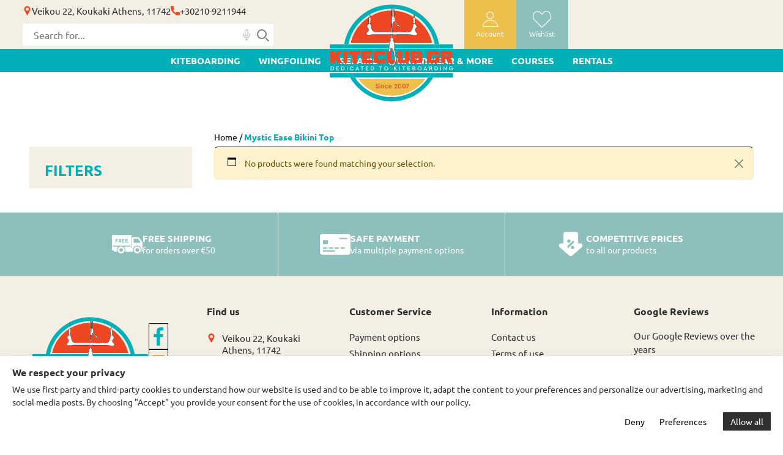

--- FILE ---
content_type: text/html; charset=UTF-8
request_url: https://kiteclub.gr/product-tag/mystic-ease-bikini-top/
body_size: 22276
content:
<!DOCTYPE html>
<html lang="en-US">
<head>
    <meta charset="utf-8">
    <script src="https://cdn.jsdelivr.net/npm/vanilla-counter@1.0.3/vanilla-counter.js"></script>
    <meta name="viewport" content="width=device-width, initial-scale=1, maximum-scale=1">
    <meta http-equiv="x-ua-compatible" content="ie=edge">
    <meta name="msapplication-TileColor" content="#da532c">
    <meta name="theme-color" content="#ffffff">
    
    <meta name='robots' content='noindex, follow' />

	<!-- This site is optimized with the Yoast SEO plugin v26.7 - https://yoast.com/wordpress/plugins/seo/ -->
	<title>Mystic Ease Bikini Top | KiteClub.gr</title>
	<meta property="og:locale" content="en_US" />
	<meta property="og:type" content="article" />
	<meta property="og:title" content="Mystic Ease Bikini Top | KiteClub.gr" />
	<meta property="og:url" content="https://webexpert.design/kiteclub/product-tag/mystic-ease-bikini-top/" />
	<meta property="og:site_name" content="KiteClub.gr" />
	<meta property="og:image" content="https://kiteclub.gr/wp-content/uploads/2025/04/kiteclub.jpg" />
	<meta property="og:image:width" content="1200" />
	<meta property="og:image:height" content="675" />
	<meta property="og:image:type" content="image/jpeg" />
	<meta name="twitter:card" content="summary_large_image" />
	<script type="application/ld+json" class="yoast-schema-graph">{"@context":"https://schema.org","@graph":[{"@type":"CollectionPage","@id":"https://webexpert.design/kiteclub/product-tag/mystic-ease-bikini-top/","url":"https://webexpert.design/kiteclub/product-tag/mystic-ease-bikini-top/","name":"Mystic Ease Bikini Top | KiteClub.gr","isPartOf":{"@id":"https://kiteclub.gr/#website"},"breadcrumb":{"@id":"https://webexpert.design/kiteclub/product-tag/mystic-ease-bikini-top/#breadcrumb"},"inLanguage":"en-US"},{"@type":"BreadcrumbList","@id":"https://webexpert.design/kiteclub/product-tag/mystic-ease-bikini-top/#breadcrumb","itemListElement":[{"@type":"ListItem","position":1,"name":"Home","item":"https://kiteclub.gr/"},{"@type":"ListItem","position":2,"name":"Mystic Ease Bikini Top"}]},{"@type":"WebSite","@id":"https://kiteclub.gr/#website","url":"https://kiteclub.gr/","name":"Kiteclub","description":"Μαθήματα Kitesurf/Kiteboard. Ενοικιάσεις-Πωλήσεις-Επισκευές.","publisher":{"@id":"https://kiteclub.gr/#organization"},"potentialAction":[{"@type":"SearchAction","target":{"@type":"EntryPoint","urlTemplate":"https://kiteclub.gr/?s={search_term_string}"},"query-input":{"@type":"PropertyValueSpecification","valueRequired":true,"valueName":"search_term_string"}}],"inLanguage":"en-US"},{"@type":"Organization","@id":"https://kiteclub.gr/#organization","name":"Kiteclub","url":"https://kiteclub.gr/","logo":{"@type":"ImageObject","inLanguage":"en-US","@id":"https://kiteclub.gr/#/schema/logo/image/","url":"https://kiteclub.gr/wp-content/uploads/2025/04/kiteclub.png","contentUrl":"https://kiteclub.gr/wp-content/uploads/2025/04/kiteclub.png","width":695,"height":695,"caption":"Kiteclub"},"image":{"@id":"https://kiteclub.gr/#/schema/logo/image/"}}]}</script>
	<!-- / Yoast SEO plugin. -->


<link rel='dns-prefetch' href='//www.googletagmanager.com' />
<link rel='dns-prefetch' href='//capi-automation.s3.us-east-2.amazonaws.com' />
<link href='https://fonts.gstatic.com' crossorigin rel='preconnect' />
<link rel="alternate" type="application/rss+xml" title="KiteClub.gr &raquo; Mystic Ease Bikini Top Tag Feed" href="https://kiteclub.gr/product-tag/mystic-ease-bikini-top/feed/" />
<style id='wp-img-auto-sizes-contain-inline-css'>
img:is([sizes=auto i],[sizes^="auto," i]){contain-intrinsic-size:3000px 1500px}
/*# sourceURL=wp-img-auto-sizes-contain-inline-css */
</style>
<link rel='stylesheet' id='font-awesome-css' href='https://kiteclub.gr/wp-content/plugins/woocommerce-ajax-filters/berocket/assets/css/font-awesome.min.css?ver=6.9' media='all' />
<link rel='stylesheet' id='berocket_aapf_widget-style-css' href='https://kiteclub.gr/wp-content/plugins/woocommerce-ajax-filters/assets/frontend/css/fullmain.min.css?ver=3.1.9.5' media='all' />
<style id='classic-theme-styles-inline-css'>
/*! This file is auto-generated */
.wp-block-button__link{color:#fff;background-color:#32373c;border-radius:9999px;box-shadow:none;text-decoration:none;padding:calc(.667em + 2px) calc(1.333em + 2px);font-size:1.125em}.wp-block-file__button{background:#32373c;color:#fff;text-decoration:none}
/*# sourceURL=/wp-includes/css/classic-themes.min.css */
</style>
<link rel='stylesheet' id='webexpert-live-search-css' href='https://kiteclub.gr/wp-content/plugins/webexpert-service/public/css/webexpert-live-search.css?ver=1.1.19' media='all' />
<link rel='stylesheet' id='webexpert-ti-wishlist-css' href='https://kiteclub.gr/wp-content/plugins/webexpert-service/public/css/ti-wishlist.css?ver=1.1.19' media='all' />
<link rel='stylesheet' id='woocommerce-layout-css' href='https://kiteclub.gr/wp-content/plugins/woocommerce/assets/css/woocommerce-layout.css?ver=10.3.7' media='all' />
<link rel='stylesheet' id='woocommerce-smallscreen-css' href='https://kiteclub.gr/wp-content/plugins/woocommerce/assets/css/woocommerce-smallscreen.css?ver=10.3.7' media='only screen and (max-width: 768px)' />
<link rel='stylesheet' id='woocommerce-general-css' href='https://kiteclub.gr/wp-content/plugins/woocommerce/assets/css/woocommerce.css?ver=10.3.7' media='all' />
<style id='woocommerce-inline-inline-css'>
.woocommerce form .form-row .required { visibility: visible; }
/*# sourceURL=woocommerce-inline-inline-css */
</style>
<link rel='stylesheet' id='slick-css' href='https://kiteclub.gr/wp-content/plugins/woo-smart-quick-view-premium/assets/libs/slick/slick.css?ver=6.9' media='all' />
<link rel='stylesheet' id='perfect-scrollbar-css' href='https://kiteclub.gr/wp-content/plugins/woo-smart-quick-view-premium/assets/libs/perfect-scrollbar/css/perfect-scrollbar.min.css?ver=6.9' media='all' />
<link rel='stylesheet' id='perfect-scrollbar-wpc-css' href='https://kiteclub.gr/wp-content/plugins/woo-smart-quick-view-premium/assets/libs/perfect-scrollbar/css/custom-theme.css?ver=6.9' media='all' />
<link rel='stylesheet' id='magnific-popup-css' href='https://kiteclub.gr/wp-content/plugins/woo-smart-quick-view-premium/assets/libs/magnific-popup/magnific-popup.css?ver=6.9' media='all' />
<link rel='stylesheet' id='woosq-feather-css' href='https://kiteclub.gr/wp-content/plugins/woo-smart-quick-view-premium/assets/libs/feather/feather.css?ver=6.9' media='all' />
<link rel='stylesheet' id='woosq-frontend-css' href='https://kiteclub.gr/wp-content/plugins/woo-smart-quick-view-premium/assets/css/frontend.css?ver=4.1.6' media='all' />
<link rel='stylesheet' id='xoo-cp-style-css' href='https://kiteclub.gr/wp-content/plugins/added-to-cart-popup-woocommerce/assets/css/xoo-cp-style.css?ver=1.8.2' media='all' />
<style id='xoo-cp-style-inline-css'>
td.xoo-cp-pqty{
			    min-width: 120px;
			}
			.xoo-cp-container{
				max-width: 650px;
			}
			.xcp-btn{
				background-color: #a46497;
				color: #ffffff;
				font-size: 14px;
				border-radius: 14px;
				border: 1px solid #a46497;
			}
			.xcp-btn:hover{
				color: #ffffff;
			}
			td.xoo-cp-pimg{
				width: 20%;
			}
			table.xoo-cp-pdetails , table.xoo-cp-pdetails tr{
				border: 0!important;
			}
			table.xoo-cp-pdetails td{
				border-style: solid;
				border-width: 0px;
				border-color: #ebe9eb;
			}
/*# sourceURL=xoo-cp-style-inline-css */
</style>
<link rel='preload' as='font' type='font/woff2' crossorigin='anonymous' id='tinvwl-webfont-font-css' href='https://kiteclub.gr/wp-content/plugins/ti-woocommerce-wishlist/assets/fonts/tinvwl-webfont.woff2?ver=xu2uyi' media='all' />
<link rel='stylesheet' id='tinvwl-webfont-css' href='https://kiteclub.gr/wp-content/plugins/ti-woocommerce-wishlist/assets/css/webfont.min.css?ver=2.11.1' media='all' />
<link rel='stylesheet' id='tinvwl-css' href='https://kiteclub.gr/wp-content/plugins/ti-woocommerce-wishlist/assets/css/public.min.css?ver=2.11.1' media='all' />
<link rel='stylesheet' id='global-css' href='https://kiteclub.gr/wp-content/themes/webexpert-eshop/dist/css/global.min.css?ver=250408-124651' media='all' />
<link rel='stylesheet' id='global-desktop-css' href='https://kiteclub.gr/wp-content/themes/webexpert-eshop/dist/css/desktop/global.min.css?ver=250408-124651' media='all' />
<link rel='stylesheet' id='footer-css' href='https://kiteclub.gr/wp-content/themes/webexpert-eshop/dist/css/footer.min.css?ver=250408-124651' media='all' />
<link rel='stylesheet' id='footer-desktop-css' href='https://kiteclub.gr/wp-content/themes/webexpert-eshop/dist/css/desktop/footer.min.css?ver=250408-124651' media='all' />
<link rel='stylesheet' id='product-css' href='https://kiteclub.gr/wp-content/themes/webexpert-eshop/dist/css/product.min.css?ver=250408-124651' media='all' />
<link rel='stylesheet' id='product-desktop-css' href='https://kiteclub.gr/wp-content/themes/webexpert-eshop/dist/css/desktop/product.min.css?ver=250408-124651' media='all' />
<link rel='stylesheet' id='we_woocommerce-css' href='https://kiteclub.gr/wp-content/themes/webexpert-eshop/dist/css/woocommerce.min.css?ver=250408-124651' media='all' />
<link rel='stylesheet' id='woocommerce-desktop-css' href='https://kiteclub.gr/wp-content/themes/webexpert-eshop/dist/css/desktop/woocommerce.min.css?ver=250408-124651' media='all' />
<link rel='stylesheet' id='chaty-front-css-css' href='https://kiteclub.gr/wp-content/plugins/chaty/css/chaty-front.min.css?ver=3.5.11768500046' media='all' />
<script type="text/template" id="tmpl-variation-template">
	<div class="woocommerce-variation-description">{{{ data.variation.variation_description }}}</div>
	<div class="woocommerce-variation-price">{{{ data.variation.price_html }}}</div>
	<div class="woocommerce-variation-availability">{{{ data.variation.availability_html }}}</div>
</script>
<script type="text/template" id="tmpl-unavailable-variation-template">
	<p role="alert">Sorry, this product is unavailable. Please choose a different combination.</p>
</script>
<script id="woocommerce-google-analytics-integration-gtag-js-after">
/* Google Analytics for WooCommerce (gtag.js) */
					window.dataLayer = window.dataLayer || [];
					function gtag(){dataLayer.push(arguments);}
					// Set up default consent state.
					for ( const mode of [{"ad_user_data":"denied","ad_personalization":"denied","ad_storage":"denied","analytics_storage":"denied","region":["AT","BE","BG","HR","CY","CZ","DK","EE","FI","FR","DE","GR","HU","IS","IE","IT","LV","LI","LT","LU","MT","NL","NO","PL","PT","RO","SK","SI","ES","SE","GB","CH"]}] || [] ) {
						gtag( "consent", "default", { "wait_for_update": 500, ...mode } );
					}
					gtag("js", new Date());
					gtag("set", "developer_id.dOGY3NW", true);
					gtag("config", "G-3L9JN1WS7B", {"track_404":false,"allow_google_signals":false,"logged_in":false,"linker":{"domains":[],"allow_incoming":true},"custom_map":{"dimension1":"logged_in"}});
//# sourceURL=woocommerce-google-analytics-integration-gtag-js-after
</script>
<script src="https://kiteclub.gr/wp-includes/js/jquery/jquery.min.js?ver=3.7.1" id="jquery-core-js"></script>
<script src="https://kiteclub.gr/wp-includes/js/jquery/jquery-migrate.min.js?ver=3.4.1" id="jquery-migrate-js"></script>
<script id="jquery-js-after">
jQuery( document ).ready(function() {
        var $menu_overlay=jQuery(".menu-overlay");
        var $shop_sidebar_wrapper=jQuery(".sidebar-filters");
        jQuery(document).on("click", ".cart-icon", function (e) {
            e.preventDefault();
            jQuery(".cart-menu").toggleClass("show")
            jQuery(this).toggleClass("cart-opened")
            jQuery(".menu-container").removeClass("show");
            if (jQuery(this).hasClass("cart-opened")) {
                $menu_overlay.addClass("show")
                jQuery("body").addClass("menu-show")
            } else {
                $menu_overlay.removeClass("show");
                jQuery("body").removeClass("menu-show")
            }
          if($shop_sidebar_wrapper.hasClass("show")) {
                $shop_sidebar_wrapper.removeClass("show");
                jQuery(".filters-overlay").removeClass("show")
            }
            jQuery(".searchform").removeClass("show")
        })

//open search mobile
        jQuery(".open-search").on("click", function (e) {
            e.preventDefault();
            jQuery(".searchform").toggleClass("show")
            $menu_overlay.removeClass("show");
            jQuery(".menu-container").removeClass("show");
            jQuery(document).find(".cart-menu").removeClass("show")
            jQuery(".cart-icon").removeClass("cart-opened");
            jQuery("body").removeClass("menu-show")
            if($shop_sidebar_wrapper.hasClass("show")) {
                $shop_sidebar_wrapper.removeClass("show");
                jQuery(".filters-overlay").removeClass("show")
            }
        })
        jQuery(".close-search").on("click", function (e) {
            e.preventDefault()
            jQuery(".searchform").removeClass("show")
        })

        jQuery(".mobile_btn").on("click", function (e) {
            jQuery(".menu-container").toggleClass("show");
            jQuery(document).find(".cart-menu").removeClass("show")
            jQuery(".cart-icon").removeClass("cart-opened")
            jQuery("body").addClass("menu-show");
            if($shop_sidebar_wrapper.hasClass("show")) {
                $shop_sidebar_wrapper.removeClass("show");
                jQuery(".filters-overlay").removeClass("show")
            }
            jQuery(".searchform").removeClass("show")
        });

        function filters_live_search(input) {
            var filter, ul, li, a, i;
            filter = input.value.toUpperCase();
            ul = input.parentElement.parentElement;
            li = ul.getElementsByTagName("li");
            for (i = 0; i < li.length; i++) {
                if(!li[i].classList.contains("search-values")) {
                    a = li[i].getElementsByTagName("label")[0];
                    if (a.textContent.toUpperCase().indexOf(filter) > -1) {
                        li[i].style.display = "";
                    } else {
                        li[i].style.display = "none";
                    }
                }
            }
        }
    });
//# sourceURL=jquery-js-after
</script>
<script id="webexpert-live-search-js-extra">
var service_ajax_object = {"ajax_url":"https://kiteclub.gr/wp-admin/admin-ajax.php"};
//# sourceURL=webexpert-live-search-js-extra
</script>
<script src="https://kiteclub.gr/wp-content/plugins/webexpert-service/public/js/webexpert-live-search.js?ver=1.1.19" id="webexpert-live-search-js"></script>
<script src="https://kiteclub.gr/wp-content/plugins/woocommerce/assets/js/js-cookie/js.cookie.min.js?ver=2.1.4-wc.10.3.7" id="wc-js-cookie-js" data-wp-strategy="defer"></script>
<script src="https://kiteclub.gr/wp-content/plugins/woocommerce/assets/js/jquery-blockui/jquery.blockUI.min.js?ver=2.7.0-wc.10.3.7" id="wc-jquery-blockui-js" data-wp-strategy="defer"></script>
<script id="wc-add-to-cart-js-extra">
var wc_add_to_cart_params = {"ajax_url":"/wp-admin/admin-ajax.php","wc_ajax_url":"/?wc-ajax=%%endpoint%%","i18n_view_cart":"View cart","cart_url":"https://kiteclub.gr/cart/","is_cart":"","cart_redirect_after_add":"no"};
//# sourceURL=wc-add-to-cart-js-extra
</script>
<script src="https://kiteclub.gr/wp-content/plugins/woocommerce/assets/js/frontend/add-to-cart.min.js?ver=10.3.7" id="wc-add-to-cart-js" defer data-wp-strategy="defer"></script>
<script id="woocommerce-js-extra">
var woocommerce_params = {"ajax_url":"/wp-admin/admin-ajax.php","wc_ajax_url":"/?wc-ajax=%%endpoint%%","i18n_password_show":"Show password","i18n_password_hide":"Hide password"};
//# sourceURL=woocommerce-js-extra
</script>
<script src="https://kiteclub.gr/wp-content/plugins/woocommerce/assets/js/frontend/woocommerce.min.js?ver=10.3.7" id="woocommerce-js" defer data-wp-strategy="defer"></script>
<script src="https://kiteclub.gr/wp-includes/js/underscore.min.js?ver=1.13.7" id="underscore-js"></script>
<script id="wp-util-js-extra">
var _wpUtilSettings = {"ajax":{"url":"/wp-admin/admin-ajax.php"}};
//# sourceURL=wp-util-js-extra
</script>
<script src="https://kiteclub.gr/wp-includes/js/wp-util.min.js?ver=6.9" id="wp-util-js"></script>
<script src="https://kiteclub.gr/wp-content/themes/webexpert-eshop/dist/js/jquery.validate.min.js?ver=250408-121954" id="jquery.validate-js"></script>
<style>
#webexpert-cookie-bar {
    color: #303030;
    background: #fff;
    box-shadow: 0px 0px 15px 0px rgba(0, 0, 0, 0.06);
    padding: 15px 20px;
    position: fixed;
    bottom: 0;
    left: 0;
    width: 100%;
}
#webexpert-cookie-bar p.hlike {
    font-weight: bold;
    font-size: 16px;
    margin-bottom: 5px;
}
div#webexpert-cookie-bar p {
    margin: 0;
    font-size:14px;
    line-height: 1.5;
}
div#webexpert-cookie-bar br:first-child {
    display: none;
}
div#webexpert-cookie-bar a.cb-settings,div#webexpert-cookie-bar a.cb-policy, div#webexpert-cookie-bar a.cb-disable, div#webexpert-cookie-bar a.cb-enable{
    padding: 6px 12px;
    line-height: 30px;
}
div#webexpert-cookie-bar a.cb-enable {
    background: var(--bs-btn-bg, #303030);
    color: var(--bs-btn-color, #fff);
    margin-left: 15px;
}
div#webexpert-cookie-bar a.cb-policy {
    margin-top: 5px;
    display: block;
    text-decoration: underline;
}
.consent-containers .consent-btns{
font-size:14px;
margin-top: 6px;
float:right;
}
.form-consent-label {
font-size:14px;
}
.form-consent-label strong{
font-weight: bold;
}
.form-consent-check{
margin-bottom: 8px;
font-size: 14px;
padding-left: 14px;
position: relative;
}
.form-consent-settings-container{
padding:10px 10px 0 10px;
display:none;
}

@media (max-width: 575.98px) {
    .consent-containers .consent-btns{
        float:none;
    }
    .consent-containers{
        flex-direction: column;    
    }
    .consent-btns {
        order: 1;
        display: flex;
        flex-direction: column;    
        text-align: center;
    }
    div#webexpert-cookie-bar a.cb-settings,div#webexpert-cookie-bar a.cb-policy, div#webexpert-cookie-bar a.cb-disable, div#webexpert-cookie-bar a.cb-enable{
        border:1px solid var(--bs-primary, black);
        margin: 5px 0;
        text-align: center;
        float:none;
        font-size:14px;
        line-height: 30px;
        text-decoration: none;
    }
    div#webexpert-cookie-bar a.cb-enable{
        order: 1;
    }
    div#webexpert-cookie-bar a.cb-settings{
        order: 2;
    }
    div#webexpert-cookie-bar a.cb-disable{
        order: 3;
    }
}

</style><meta name="ti-site-data" content="[base64]" /><!-- Google site verification - Google for WooCommerce -->
<meta name="google-site-verification" content="qtz12F0z2hCTmx3Rd8_22kONGGeleWuhEVrTTsfUiW0" />
	<noscript><style>.woocommerce-product-gallery{ opacity: 1 !important; }</style></noscript>
				<script  type="text/javascript">
				!function(f,b,e,v,n,t,s){if(f.fbq)return;n=f.fbq=function(){n.callMethod?
					n.callMethod.apply(n,arguments):n.queue.push(arguments)};if(!f._fbq)f._fbq=n;
					n.push=n;n.loaded=!0;n.version='2.0';n.queue=[];t=b.createElement(e);t.async=!0;
					t.src=v;s=b.getElementsByTagName(e)[0];s.parentNode.insertBefore(t,s)}(window,
					document,'script','https://connect.facebook.net/en_US/fbevents.js');
			</script>
			<!-- WooCommerce Facebook Integration Begin -->
			<script  type="text/javascript">

				fbq('init', '1496129683847471', {}, {
    "agent": "woocommerce_6-10.3.7-3.5.15"
});

				document.addEventListener( 'DOMContentLoaded', function() {
					// Insert placeholder for events injected when a product is added to the cart through AJAX.
					document.body.insertAdjacentHTML( 'beforeend', '<div class=\"wc-facebook-pixel-event-placeholder\"></div>' );
				}, false );

			</script>
			<!-- WooCommerce Facebook Integration End -->
			<link rel="icon" href="https://kiteclub.gr/wp-content/uploads/2025/04/cropped-cropped-kiteclub-1-32x32.png" sizes="32x32" />
<link rel="icon" href="https://kiteclub.gr/wp-content/uploads/2025/04/cropped-cropped-kiteclub-1-192x192.png" sizes="192x192" />
<link rel="apple-touch-icon" href="https://kiteclub.gr/wp-content/uploads/2025/04/cropped-cropped-kiteclub-1-180x180.png" />
<meta name="msapplication-TileImage" content="https://kiteclub.gr/wp-content/uploads/2025/04/cropped-cropped-kiteclub-1-270x270.png" />
<link rel="canonical" href="https://kiteclub.gr/product-tag/mystic-ease-bikini-top/">    <style>
        @media (min-width: 992px) {
            li#menu-item-7713 {
                margin-bottom: 40px;
            }
        }
        .payment_method_stripe_googlepay, .payment_method_stripe_applepay {max-width: 100%!important;}
        .header .header-logo {
            height: 100%;
        }
    </style>
</head>
<body class="archive tax-product_tag term-mystic-ease-bikini-top term-3017 wp-custom-logo wp-embed-responsive wp-theme-webexpert-eshop theme-webexpert-eshop woocommerce woocommerce-page woocommerce-no-js tinvwl-theme-style">
<div class="menu-overlay"></div>

<div class="top-bar">
    <ul class="top-contact">
        <li class="inner-content"><span class="icon-pin"></span><p>Veikou 22, Koukaki Athens, 11742</p></li>
        <li class="inner-content"><span class="icon-call"></span><a class="header-phone" href="tel:+30210-9211944">+30210-9211944</a></li>
    </ul>
</div>

<div class="header">
    <div class="main-menu-container">
        <div class="container-fluid">
            <div class="row">
                <div class="col-4 col-xl-5">
                    <ul class="top-contact d-xl-flex d-none">
                        <li class="inner-content"><span class="icon-pin"></span><p>Veikou 22, Koukaki Athens, 11742</p></li>
                        <li class="inner-content"><span class="icon-call"></span><a class="header-phone" href="tel:+30210-9211944">+30210-9211944</a></li>
                    </ul>
                    <div class="search-container">
                                <div class="webexpert-live-search-container">
            <form method="get" class="webexpert-live-search-form d-flex justify-content-center align-items-center" id="webexpert-live-search-form" action="https://kiteclub.gr/" role="search" autocomplete="off">
                <div class="w-100 position-relative webexpert-live-search-form-outer" style="margin-bottom: 0">
                    <div id="complete"></div>
                    <label class="visually-hidden" for="webexpert-live-search-input">Search for...</label>
                    <input placeholder="Search for..." class="webexpert-live-search-input" type="text" name="s" id="webexpert-live-search-input" value="" autocomplete="off">

                    <svg id="webexpert-live-search-recording" width="18" height="18" viewBox="0 0 24 24" aria-label="Recording Icon">
                        <path d="M12 20l-5 4h10l-5-4zm0-18c1.103 0 2 .897 2 2v7c0 1.103-.897 2-2 2s-2-.897-2-2v-7c0-1.103.897-2 2-2m0-2c-2.209 0-4 1.791-4 4v7c0 2.209 1.791 4 4 4s4-1.791 4-4v-7c0-2.209-1.791-4-4-4zm8 9v2c0 4.418-3.582 8-8 8s-8-3.582-8-8v-2h2v2c0 3.309 2.691 6 6 6s6-2.691 6-6v-2h2z"/>
                    </svg>

                    <svg id="webexpert-live-search-clear" class="webexpert-live-search-clear" xmlns="http://www.w3.org/2000/svg" width="24" height="24" viewBox="0 0 24 24" aria-label="Clear Search">
                        <path d="M19.778 4.222l-8.485 8.485-8.485-8.485-1.414 1.414 8.485 8.485-8.485 8.485 1.414 1.414 8.485-8.485 8.485 8.485 1.414-1.414-8.485-8.485 8.485-8.485z"/>
                    </svg>

                    <div id="webexpert-live-search-spinner" class="webexpert-live-search-spinner" aria-label="Loading Spinner"></div>

                    <button id="webexpert-live-search-submit" class="webexpert-live-search-submit" type="submit" disabled>
                        <svg id="webexpert-live-search-icon" class="webexpert-live-search-icon" xmlns="http://www.w3.org/2000/svg" width="64" height="64" viewBox="0 0 24 24" fill="none" stroke="currentColor" stroke-width="2" stroke-linecap="round" stroke-linejoin="round">
                            <circle cx="11" cy="11" r="7"></circle>
                            <line x1="18" y1="18" x2="22" y2="22"></line>
                        </svg>
                    </button>
                </div>
                <input type="hidden" name="post_type" value="product">
            </form>
            <ul class="webexpert-live-search-results list-unstyled hide"></ul>
        </div>
		                        <button class="close-search d-lg-none" type="submit"><span class="icon-close"></span></button>
                    </div>
                    <ul id="menu-top-left-menu" class="list-inline d-lg-none">
                        <li><span id="mobile-navigation-btn" class="mobile_btn d-inline-block"><span class="icon-hamburger icon"></span></span></li>
                        <li><a aria-label="search" class="open-search d-inline-block" href="#search-container"><span class="icon-magnifying-glass icon"></span></a></li>
                    </ul>
                </div>
                <div class="col-4 col-xl-2 p-xl-0">
                    <a href="https://kiteclub.gr" class="header-logo d-lg-flex d-none"><img class="no-lazy" alt="KiteClub.gr" width="204" height="160.56" src="https://kiteclub.gr/wp-content/themes/webexpert-eshop/img/kiteclub1.svg"></a>
                    <a href="https://kiteclub.gr" class="header-logo d-lg-none"><img class="no-lazy" alt="KiteClub.gr" width="85" height="66.9" src="https://kiteclub.gr/wp-content/themes/webexpert-eshop/img/kiteclub2.svg"></a>
                </div>
                <div class="col-4 col-xl-5 text-end pe-lg-0">
                    <ul id="menu-top-right-menu" class="list-inline">
                        <li class="d-lg-block d-none"><a aria-label="user-account" class="user-account" href="https://kiteclub.gr/my-account/"><span class="icon-profile icon"></span><span class="title">Account</span></a></li>
                        <li><a aria-label="wishlist" href="https://kiteclub.gr/wishlist/"><span class="icon-heart icon"></span><span class="title">Wishlist</span></a></li>
                        <li><div class="widget_shopping_cart_content"></div></li>
                    </ul>
                </div>
            </div>
        </div>
        <div class="menu-container">
            <div class="menu-header d-lg-none">
                <a class="close-menu" aria-label="close-menu" href="#close-menu"><span class="icon-close"></span></a>
            </div>
            <ul id="menu-main-menu-left" class="top_menu main_menu list-unstyled"><li id="menu-item-7687" class="menu-item menu-item-type-taxonomy menu-item-object-product_cat menu-item-has-children menu-item-7687"><a href="https://kiteclub.gr/product-category/kites/">KITEBOARDING</a><ul class='sub-menu-wrapper'><li><ul class='sub-menu'><div class='menu-header d-lg-none'>
<div class='top'>
<a class='close-menu' aria-label='close-menu' href='#close-menu'><span class='icon-close'></span></a>
<span class='close-subMenu'><span class='icon-down-arrow-'></span> Back</span>
</div>
<div class='bottom'>
<span class='menu-bar-heading-category'>KITEBOARDING</span>
<a href='https://kiteclub.gr/product-category/kites/?show=all'>See all products</a>
</div>
</div>	<li id="menu-item-7684" class="unlink menu-item menu-item-type-taxonomy menu-item-object-product_cat menu-item-has-children menu-item-7684"><a href="https://kiteclub.gr/product-category/kites/">KITES</a><ul class='sub-menu-wrapper'><li><ul class='sub-menu'><div class='menu-header d-lg-none'>
<div class='top'>
<a class='close-menu' aria-label='close-menu' href='#close-menu'><span class='icon-close'></span></a>
<span class='close-subMenu'><span class='icon-down-arrow-'></span> Back</span>
</div>
<div class='bottom'>
<span class='menu-bar-heading-category'>KITES</span>
<a href='https://kiteclub.gr/product-category/kites/?show=all'>See all products</a>
</div>
</div>		<li id="menu-item-7685" class="menu-item menu-item-type-taxonomy menu-item-object-product_cat menu-item-7685"><a href="https://kiteclub.gr/product-category/kites/bars/">BARS</a></li>
		<li id="menu-item-7686" class="menu-item menu-item-type-taxonomy menu-item-object-product_cat menu-item-7686"><a href="https://kiteclub.gr/product-category/kites/kites-kites/">KITES</a></li>
		<li id="menu-item-14752" class="menu-item menu-item-type-taxonomy menu-item-object-product_cat menu-item-14752"><a href="https://kiteclub.gr/product-category/kites/used-kites/">USED</a></li>
</ul><a class='menu-img d-lg-block d-none' href='https://kiteclub.gr/product-category/kites/used-kites/?show=all'><img src='https://kiteclub.gr/wp-content/uploads/2025/03/Menu_image_-_kiteboarding-372x249.png' class='img-fluid'></a></li></ul></li>
	<li id="menu-item-7677" class="unlink menu-item menu-item-type-taxonomy menu-item-object-product_cat menu-item-has-children menu-item-7677"><a href="https://kiteclub.gr/product-category/kiteboards/">BOARDS</a><ul class='sub-menu-wrapper'><li><ul class='sub-menu'><div class='menu-header d-lg-none'>
<div class='top'>
<a class='close-menu' aria-label='close-menu' href='#close-menu'><span class='icon-close'></span></a>
<span class='close-subMenu'><span class='icon-down-arrow-'></span> Back</span>
</div>
<div class='bottom'>
<span class='menu-bar-heading-category'>BOARDS</span>
<a href='https://kiteclub.gr/product-category/kiteboards/?show=all'>See all products</a>
</div>
</div>		<li id="menu-item-7678" class="menu-item menu-item-type-taxonomy menu-item-object-product_cat menu-item-7678"><a href="https://kiteclub.gr/product-category/kiteboards/boards-ac/">BOARDS AC.</a></li>
		<li id="menu-item-7679" class="menu-item menu-item-type-taxonomy menu-item-object-product_cat menu-item-7679"><a href="https://kiteclub.gr/product-category/kiteboards/twin-tips/">TWIN TIPS</a></li>
		<li id="menu-item-14753" class="menu-item menu-item-type-taxonomy menu-item-object-product_cat menu-item-14753"><a href="https://kiteclub.gr/product-category/kiteboards/directionals/">DIRECTIONALS</a></li>
		<li id="menu-item-14754" class="menu-item menu-item-type-taxonomy menu-item-object-product_cat menu-item-14754"><a href="https://kiteclub.gr/product-category/kiteboards/foil/">FOIL</a></li>
</ul><a class='menu-img d-lg-block d-none' href='https://kiteclub.gr/product-category/kiteboards/foil/?show=all'><img src='https://kiteclub.gr/wp-content/uploads/2025/03/Menu_image_-_kiteboarding-372x249.png' class='img-fluid'></a></li></ul></li>
	<li id="menu-item-7680" class="unlink menu-item menu-item-type-taxonomy menu-item-object-product_cat menu-item-has-children menu-item-7680"><a href="https://kiteclub.gr/product-category/harnesses/">HARNESSES</a><ul class='sub-menu-wrapper'><li><ul class='sub-menu'><div class='menu-header d-lg-none'>
<div class='top'>
<a class='close-menu' aria-label='close-menu' href='#close-menu'><span class='icon-close'></span></a>
<span class='close-subMenu'><span class='icon-down-arrow-'></span> Back</span>
</div>
<div class='bottom'>
<span class='menu-bar-heading-category'>HARNESSES</span>
<a href='https://kiteclub.gr/product-category/harnesses/?show=all'>See all products</a>
</div>
</div>		<li id="menu-item-7681" class="menu-item menu-item-type-taxonomy menu-item-object-product_cat menu-item-7681"><a href="https://kiteclub.gr/product-category/harnesses/accessories-harnesses/">ACCESSORIES</a></li>
		<li id="menu-item-7682" class="menu-item menu-item-type-taxonomy menu-item-object-product_cat menu-item-7682"><a href="https://kiteclub.gr/product-category/harnesses/seat/">SEAT</a></li>
		<li id="menu-item-7683" class="menu-item menu-item-type-taxonomy menu-item-object-product_cat menu-item-7683"><a href="https://kiteclub.gr/product-category/harnesses/waist/">WAIST</a></li>
</ul><a class='menu-img d-lg-block d-none' href='https://kiteclub.gr/product-category/harnesses/waist/?show=all'><img src='https://kiteclub.gr/wp-content/uploads/2025/03/Menu_image_-_kiteboarding-372x249.png' class='img-fluid'></a></li></ul></li>
</ul><a class='menu-img d-lg-block d-none' href='https://kiteclub.gr/product-category/harnesses/waist/?show=all'><img src='https://kiteclub.gr/wp-content/uploads/2025/03/Menu_image_-_kiteboarding-372x249.png' class='img-fluid'></a></li></ul></li>
<li id="menu-item-7688" class="menu-item menu-item-type-taxonomy menu-item-object-product_cat menu-item-has-children menu-item-7688"><a href="https://kiteclub.gr/product-category/wingfoils/">WINGFOILING</a><ul class='sub-menu-wrapper'><li><ul class='sub-menu'><div class='menu-header d-lg-none'>
<div class='top'>
<a class='close-menu' aria-label='close-menu' href='#close-menu'><span class='icon-close'></span></a>
<span class='close-subMenu'><span class='icon-down-arrow-'></span> Back</span>
</div>
<div class='bottom'>
<span class='menu-bar-heading-category'>WINGFOILING</span>
<a href='https://kiteclub.gr/product-category/wingfoils/?show=all'>See all products</a>
</div>
</div>	<li id="menu-item-14755" class="menu-item menu-item-type-taxonomy menu-item-object-product_cat menu-item-14755"><a href="https://kiteclub.gr/product-category/wingfoils/wings/">WINGS</a></li>
	<li id="menu-item-7689" class="menu-item menu-item-type-taxonomy menu-item-object-product_cat menu-item-7689"><a href="https://kiteclub.gr/product-category/wingfoils/accessories-wingfoils/">ACCESSORIES</a></li>
	<li id="menu-item-7691" class="menu-item menu-item-type-taxonomy menu-item-object-product_cat menu-item-7691"><a href="https://kiteclub.gr/product-category/wingfoils/wing-impact-vest/">WING IMPACT VEST</a></li>
	<li id="menu-item-7690" class="menu-item menu-item-type-taxonomy menu-item-object-product_cat menu-item-7690"><a href="https://kiteclub.gr/product-category/wingfoils/equipment-bags/">EQUIPMENT BAGS</a></li>
</ul><a class='menu-img d-lg-block d-none' href='https://kiteclub.gr/product-category/wingfoils/equipment-bags/?show=all'><img src='' class='img-fluid'></a></li></ul></li>
<li id="menu-item-389" class="menu-item menu-item-type-post_type menu-item-object-page menu-item-389"><a href="https://kiteclub.gr/repairs/">Repairs</a></li>
</ul>            <ul id="menu-main-menu-right" class="top_menu main_menu list-unstyled"><li id="menu-item-7692" class="menu-item menu-item-type-taxonomy menu-item-object-product_cat menu-item-has-children menu-item-7692"><a href="https://kiteclub.gr/product-category/waterwear-more/">WATERWEAR &amp; MORE</a><ul class='sub-menu-wrapper'><li><ul class='sub-menu'><div class='menu-header d-lg-none'>
<div class='top'>
<a class='close-menu' aria-label='close-menu' href='#close-menu'><span class='icon-close'></span></a>
<span class='close-subMenu'><span class='icon-down-arrow-'></span> Back</span>
</div>
<div class='bottom'>
<span class='menu-bar-heading-category'>WATERWEAR &amp; MORE</span>
<a href='https://kiteclub.gr/product-category/waterwear-more/?show=all'>See all products</a>
</div>
</div>	<li id="menu-item-7693" class="unlink menu-item menu-item-type-taxonomy menu-item-object-product_cat menu-item-has-children menu-item-7693"><a href="https://kiteclub.gr/product-category/waterwear-more/accessories/">ACCESSORIES</a><ul class='sub-menu-wrapper'><li><ul class='sub-menu'><div class='menu-header d-lg-none'>
<div class='top'>
<a class='close-menu' aria-label='close-menu' href='#close-menu'><span class='icon-close'></span></a>
<span class='close-subMenu'><span class='icon-down-arrow-'></span> Back</span>
</div>
<div class='bottom'>
<span class='menu-bar-heading-category'>ACCESSORIES</span>
<a href='https://kiteclub.gr/product-category/waterwear-more/accessories/?show=all'>See all products</a>
</div>
</div>		<li id="menu-item-7696" class="menu-item menu-item-type-taxonomy menu-item-object-product_cat menu-item-7696"><a href="https://kiteclub.gr/product-category/waterwear-more/accessories/hoods/">HOODS</a></li>
		<li id="menu-item-7695" class="menu-item menu-item-type-taxonomy menu-item-object-product_cat menu-item-7695"><a href="https://kiteclub.gr/product-category/waterwear-more/accessories/gloves/">GLOVES</a></li>
		<li id="menu-item-7694" class="menu-item menu-item-type-taxonomy menu-item-object-product_cat menu-item-7694"><a href="https://kiteclub.gr/product-category/waterwear-more/accessories/bootsshoes/">BOOTS&amp;SHOES</a></li>
		<li id="menu-item-7698" class="menu-item menu-item-type-taxonomy menu-item-object-product_cat menu-item-7698"><a href="https://kiteclub.gr/product-category/waterwear-more/accessories/technical-accessories/">TECHNICAL ACCESSORIES</a></li>
		<li id="menu-item-7697" class="menu-item menu-item-type-taxonomy menu-item-object-product_cat menu-item-7697"><a href="https://kiteclub.gr/product-category/waterwear-more/accessories/island-tribe/">ISLAND TRIBE</a></li>
</ul><a class='menu-img d-lg-block d-none' href='https://kiteclub.gr/product-category/waterwear-more/accessories/island-tribe/?show=all'><img src='' class='img-fluid'></a></li></ul></li>
	<li id="menu-item-7713" class="unlink menu-item menu-item-type-taxonomy menu-item-object-product_cat menu-item-has-children menu-item-7713"><a href="https://kiteclub.gr/product-category/waterwear-more/wetsuits/">WETSUITS</a><ul class='sub-menu-wrapper'><li><ul class='sub-menu'><div class='menu-header d-lg-none'>
<div class='top'>
<a class='close-menu' aria-label='close-menu' href='#close-menu'><span class='icon-close'></span></a>
<span class='close-subMenu'><span class='icon-down-arrow-'></span> Back</span>
</div>
<div class='bottom'>
<span class='menu-bar-heading-category'>WETSUITS</span>
<a href='https://kiteclub.gr/product-category/waterwear-more/wetsuits/?show=all'>See all products</a>
</div>
</div>		<li id="menu-item-7717" class="menu-item menu-item-type-taxonomy menu-item-object-product_cat menu-item-7717"><a href="https://kiteclub.gr/product-category/waterwear-more/wetsuits/winter/">WINTER</a></li>
		<li id="menu-item-7716" class="menu-item menu-item-type-taxonomy menu-item-object-product_cat menu-item-7716"><a href="https://kiteclub.gr/product-category/waterwear-more/wetsuits/summer/">SUMMER</a></li>
		<li id="menu-item-7714" class="menu-item menu-item-type-taxonomy menu-item-object-product_cat menu-item-7714"><a href="https://kiteclub.gr/product-category/waterwear-more/wetsuits/drysuits/">DRYSUITS</a></li>
		<li id="menu-item-7715" class="menu-item menu-item-type-taxonomy menu-item-object-product_cat menu-item-7715"><a href="https://kiteclub.gr/product-category/waterwear-more/wetsuits/kids/">KIDS</a></li>
</ul><a class='menu-img d-lg-block d-none' href='https://kiteclub.gr/product-category/waterwear-more/wetsuits/kids/?show=all'><img src='' class='img-fluid'></a></li></ul></li>
	<li id="menu-item-7702" class="unlink menu-item menu-item-type-taxonomy menu-item-object-product_cat menu-item-has-children menu-item-7702"><a href="https://kiteclub.gr/product-category/waterwear-more/rashvestsquickdry/">RASHVESTS&amp;QUICKDRY</a><ul class='sub-menu-wrapper'><li><ul class='sub-menu'><div class='menu-header d-lg-none'>
<div class='top'>
<a class='close-menu' aria-label='close-menu' href='#close-menu'><span class='icon-close'></span></a>
<span class='close-subMenu'><span class='icon-down-arrow-'></span> Back</span>
</div>
<div class='bottom'>
<span class='menu-bar-heading-category'>RASHVESTS&amp;QUICKDRY</span>
<a href='https://kiteclub.gr/product-category/waterwear-more/rashvestsquickdry/?show=all'>See all products</a>
</div>
</div>		<li id="menu-item-7705" class="menu-item menu-item-type-taxonomy menu-item-object-product_cat menu-item-7705"><a href="https://kiteclub.gr/product-category/waterwear-more/rashvestsquickdry/rashvests/">RASHVESTS</a></li>
		<li id="menu-item-7704" class="menu-item menu-item-type-taxonomy menu-item-object-product_cat menu-item-7704"><a href="https://kiteclub.gr/product-category/waterwear-more/rashvestsquickdry/quickdry/">QUICKDRY</a></li>
		<li id="menu-item-7703" class="menu-item menu-item-type-taxonomy menu-item-object-product_cat menu-item-7703"><a href="https://kiteclub.gr/product-category/waterwear-more/rashvestsquickdry/boxershorts/">BOXERSHORTS</a></li>
</ul><a class='menu-img d-lg-block d-none' href='https://kiteclub.gr/product-category/waterwear-more/rashvestsquickdry/boxershorts/?show=all'><img src='' class='img-fluid'></a></li></ul></li>
	<li id="menu-item-7706" class="unlink menu-item menu-item-type-taxonomy menu-item-object-product_cat menu-item-has-children menu-item-7706"><a href="https://kiteclub.gr/product-category/waterwear-more/safety/">SAFETY</a><ul class='sub-menu-wrapper'><li><ul class='sub-menu'><div class='menu-header d-lg-none'>
<div class='top'>
<a class='close-menu' aria-label='close-menu' href='#close-menu'><span class='icon-close'></span></a>
<span class='close-subMenu'><span class='icon-down-arrow-'></span> Back</span>
</div>
<div class='bottom'>
<span class='menu-bar-heading-category'>SAFETY</span>
<a href='https://kiteclub.gr/product-category/waterwear-more/safety/?show=all'>See all products</a>
</div>
</div>		<li id="menu-item-7708" class="menu-item menu-item-type-taxonomy menu-item-object-product_cat menu-item-7708"><a href="https://kiteclub.gr/product-category/waterwear-more/safety/impact-flotation/">IMPACT &amp; FLOTATION</a></li>
		<li id="menu-item-7707" class="menu-item menu-item-type-taxonomy menu-item-object-product_cat menu-item-7707"><a href="https://kiteclub.gr/product-category/waterwear-more/safety/helmet/">HELMET</a></li>
		<li id="menu-item-7709" class="menu-item menu-item-type-taxonomy menu-item-object-product_cat menu-item-7709"><a href="https://kiteclub.gr/product-category/waterwear-more/safety/safety-leashes/">SAFETY LEASHES</a></li>
</ul><a class='menu-img d-lg-block d-none' href='https://kiteclub.gr/product-category/waterwear-more/safety/safety-leashes/?show=all'><img src='' class='img-fluid'></a></li></ul></li>
	<li id="menu-item-7699" class="unlink menu-item menu-item-type-taxonomy menu-item-object-product_cat menu-item-has-children menu-item-7699"><a href="https://kiteclub.gr/product-category/waterwear-more/bags/">BAGS</a><ul class='sub-menu-wrapper'><li><ul class='sub-menu'><div class='menu-header d-lg-none'>
<div class='top'>
<a class='close-menu' aria-label='close-menu' href='#close-menu'><span class='icon-close'></span></a>
<span class='close-subMenu'><span class='icon-down-arrow-'></span> Back</span>
</div>
<div class='bottom'>
<span class='menu-bar-heading-category'>BAGS</span>
<a href='https://kiteclub.gr/product-category/waterwear-more/bags/?show=all'>See all products</a>
</div>
</div>		<li id="menu-item-7700" class="menu-item menu-item-type-taxonomy menu-item-object-product_cat menu-item-7700"><a href="https://kiteclub.gr/product-category/waterwear-more/bags/boardbags/">BOARDBAGS</a></li>
		<li id="menu-item-7701" class="menu-item menu-item-type-taxonomy menu-item-object-product_cat menu-item-7701"><a href="https://kiteclub.gr/product-category/waterwear-more/bags/travelbags/">TRAVELBAGS</a></li>
		<li id="menu-item-15093" class="menu-item menu-item-type-taxonomy menu-item-object-product_cat menu-item-15093"><a href="https://kiteclub.gr/product-category/waterwear-more/bags/daybags/">DAYBAGS</a></li>
</ul><a class='menu-img d-lg-block d-none' href='https://kiteclub.gr/product-category/waterwear-more/bags/daybags/?show=all'><img src='' class='img-fluid'></a></li></ul></li>
	<li id="menu-item-7718" class="unlink menu-item menu-item-type-taxonomy menu-item-object-product_cat menu-item-has-children menu-item-7718"><a href="https://kiteclub.gr/product-category/clothing/">CLOTHING</a><ul class='sub-menu-wrapper'><li><ul class='sub-menu'><div class='menu-header d-lg-none'>
<div class='top'>
<a class='close-menu' aria-label='close-menu' href='#close-menu'><span class='icon-close'></span></a>
<span class='close-subMenu'><span class='icon-down-arrow-'></span> Back</span>
</div>
<div class='bottom'>
<span class='menu-bar-heading-category'>CLOTHING</span>
<a href='https://kiteclub.gr/product-category/clothing/?show=all'>See all products</a>
</div>
</div>		<li id="menu-item-7719" class="menu-item menu-item-type-taxonomy menu-item-object-product_cat menu-item-7719"><a href="https://kiteclub.gr/product-category/clothing/bikinis-shorts/">BIKINIS &amp; SHORTS</a></li>
		<li id="menu-item-7722" class="menu-item menu-item-type-taxonomy menu-item-object-product_cat menu-item-7722"><a href="https://kiteclub.gr/product-category/clothing/dresses-lad-tee/">DRESSES &amp; LAD TEE</a></li>
		<li id="menu-item-7720" class="menu-item menu-item-type-taxonomy menu-item-object-product_cat menu-item-7720"><a href="https://kiteclub.gr/product-category/clothing/boardshorts/">BOARDSHORTS</a></li>
		<li id="menu-item-7721" class="menu-item menu-item-type-taxonomy menu-item-object-product_cat menu-item-7721"><a href="https://kiteclub.gr/product-category/clothing/caps-socks/">CAPS &amp; SOCKS</a></li>
		<li id="menu-item-7723" class="menu-item menu-item-type-taxonomy menu-item-object-product_cat menu-item-7723"><a href="https://kiteclub.gr/product-category/clothing/jackets-sweats/">JACKETS &amp; SWEATS</a></li>
		<li id="menu-item-7724" class="menu-item menu-item-type-taxonomy menu-item-object-product_cat menu-item-7724"><a href="https://kiteclub.gr/product-category/clothing/shorts-pants/">SHORTS &amp; PANTS</a></li>
		<li id="menu-item-7725" class="menu-item menu-item-type-taxonomy menu-item-object-product_cat menu-item-7725"><a href="https://kiteclub.gr/product-category/clothing/t-shirts/">T-SHIRTS</a></li>
</ul><a class='menu-img d-lg-block d-none' href='https://kiteclub.gr/product-category/clothing/t-shirts/?show=all'><img src='' class='img-fluid'></a></li></ul></li>
	<li id="menu-item-7710" class="unlink menu-item menu-item-type-taxonomy menu-item-object-product_cat menu-item-has-children menu-item-7710"><a href="https://kiteclub.gr/product-category/waterwear-more/technical-tops/">TECHNICAL TOPS</a><ul class='sub-menu-wrapper'><li><ul class='sub-menu'><div class='menu-header d-lg-none'>
<div class='top'>
<a class='close-menu' aria-label='close-menu' href='#close-menu'><span class='icon-close'></span></a>
<span class='close-subMenu'><span class='icon-down-arrow-'></span> Back</span>
</div>
<div class='bottom'>
<span class='menu-bar-heading-category'>TECHNICAL TOPS</span>
<a href='https://kiteclub.gr/product-category/waterwear-more/technical-tops/?show=all'>See all products</a>
</div>
</div>		<li id="menu-item-7711" class="menu-item menu-item-type-taxonomy menu-item-object-product_cat menu-item-7711"><a href="https://kiteclub.gr/product-category/waterwear-more/technical-tops/neoprene/">NEOPRENE</a></li>
		<li id="menu-item-7712" class="menu-item menu-item-type-taxonomy menu-item-object-product_cat menu-item-7712"><a href="https://kiteclub.gr/product-category/waterwear-more/technical-tops/poncho/">PONCHO</a></li>
</ul><a class='menu-img d-lg-block d-none' href='https://kiteclub.gr/product-category/waterwear-more/technical-tops/poncho/?show=all'><img src='' class='img-fluid'></a></li></ul></li>
</ul><a class='menu-img d-lg-block d-none' href='https://kiteclub.gr/product-category/waterwear-more/technical-tops/poncho/?show=all'><img src='' class='img-fluid'></a></li></ul></li>
<li id="menu-item-2562" class="mini-sub-menu menu-item menu-item-type-custom menu-item-object-custom menu-item-has-children menu-item-2562"><a href="#">Courses</a><ul class='sub-menu-wrapper'><li><ul class='sub-menu'><div class='menu-header d-lg-none'>
<div class='top'>
<a class='close-menu' aria-label='close-menu' href='#close-menu'><span class='icon-close'></span></a>
<span class='close-subMenu'><span class='icon-down-arrow-'></span> Back</span>
</div>
<div class='bottom'>
<span class='menu-bar-heading-category'>Courses</span>
<a href='#?show=all'>See all products</a>
</div>
</div>	<li id="menu-item-391" class="menu-item menu-item-type-post_type menu-item-object-page menu-item-391"><a href="https://kiteclub.gr/kiteboard-kitesurf-lessons/">KITESURF</a></li>
	<li id="menu-item-2561" class="menu-item menu-item-type-post_type menu-item-object-page menu-item-2561"><a href="https://kiteclub.gr/wingfoiling-lessons/">WINGFOILING</a></li>
</ul><a class='menu-img d-lg-block d-none' href='https://kiteclub.gr/wingfoiling-lessons/?show=all'><img src='' class='img-fluid'></a></li></ul></li>
<li id="menu-item-392" class="menu-item menu-item-type-post_type menu-item-object-page menu-item-392"><a href="https://kiteclub.gr/kite-wingfoils-rentals/">Rentals</a></li>
</ul>            <div class="footer-menu d-lg-none">
                <a class="user-account" href="https://kiteclub.gr/my-account/"><span class="icon-profile"></span> My Account</a>
            </div>
        </div>
    </div>
</div>

    <div class="breadcrumb-row pt-4 my-3 pt-lg-5 mt-lg-5 mb-lg-0 ">
        <div class="container-fluid px-lg-5">
            <div class="row">
                <div class="col-lg-4 col-xl-3 d-lg-block d-none"></div>
                <div class="col-lg-8 col-xl-9 col-12">
                    <div id="breadcrumbs"><span><span><a href="https://kiteclub.gr/">Home</a></span> / <span class="breadcrumb_last" aria-current="page">Mystic Ease Bikini Top</span></span></div>                </div>
            </div>
        </div>
    </div>

    <div class="main-row position-relative ">
        <div class="container-fluid px-lg-5">
            <div class="row">
                                <div class="col-lg-8 col-xl-9 order-lg-2 position-relative">
                                        
			
				<h1 class="page-title">Mystic Ease Bikini Top</h1>

			
			
			<div class="bapf_no_products"><div class="woocommerce-no-products-found">
	
	<div class="woocommerce-info alert alert-warning alert-dismissible">
		No products were found matching your selection.        <span class="btn-close" data-bs-dismiss="alert" aria-label="Close"></span>
	</div>
</div>
</div>                </div>
                                    <div class="col-lg-4 col-xl-3 order-lg-1 pe-lg-4">
                        <button class="product-filters d-block d-lg-none">FILTERS</button>
<div class="sidebar-filters list-inline">
    <h2>FILTERS</h2>
    <a class='close-menu d-lg-none' href='#close-menu' aria-label='close-menu'><span class="icon-close"></span></a>
    <div class="berocket_single_filter_widget berocket_single_filter_widget_216 bapf_wid_218  bapf_mt_none" data-wid="218" data-id="216" style="" data-min_filter_width_inline=200></div><div class="berocket_single_filter_widget berocket_single_filter_widget_4178 bapf_wid_218  bapf_mt_none" data-wid="218" data-id="4178" style="" data-min_filter_width_inline=200></div><div class="berocket_single_filter_widget berocket_single_filter_widget_14757 bapf_wid_218  bapf_mt_none" data-wid="218" data-id="14757" style="" data-min_filter_width_inline=200></div><div class="berocket_single_filter_widget berocket_single_filter_widget_14756 bapf_wid_218  bapf_mt_none" data-wid="218" data-id="14756" style="" data-min_filter_width_inline=200></div><div class="berocket_single_filter_widget berocket_single_filter_widget_14758 bapf_wid_218  bapf_mt_none" data-wid="218" data-id="14758" style="" data-min_filter_width_inline=200></div><div class="berocket_single_filter_widget berocket_single_filter_widget_217 bapf_wid_218  bapf_mt_none" data-wid="218" data-id="217" style="" data-min_filter_width_inline=200></div>    </div>                    </div>
                            </div>
        </div>
    </div>


    <div class="services">
        <div class="container-fluid container-lg">
            <div class="row">
                <div class="inner-services">
                                            <div class="row-services">
                            <div class="icon">
                                <img width="50" height="50" src="https://kiteclub.gr/wp-content/uploads/2025/02/free-shipping.svg" class="img-fluid no-lazy" alt="" decoding="async" />                            </div>
                            <div class="content">
                                <h3>FREE SHIPPING</h3>
                                <span>for orders over €50</span>
                            </div>
                        </div>
                                            <div class="row-services">
                            <div class="icon">
                                <img width="50" height="50" src="https://kiteclub.gr/wp-content/uploads/2025/02/credit-card-1.svg" class="img-fluid no-lazy" alt="" decoding="async" />                            </div>
                            <div class="content">
                                <h3>SAFE PAYMENT</h3>
                                <span>via multiple payment options</span>
                            </div>
                        </div>
                                            <div class="row-services">
                            <div class="icon">
                                <img width="50" height="50" src="https://kiteclub.gr/wp-content/uploads/2025/02/low-price.svg" class="img-fluid no-lazy" alt="" decoding="async" />                            </div>
                            <div class="content">
                                <h3>COMPETITIVE PRICES</h3>
                                <span>to all our products</span>
                            </div>
                        </div>
                                    </div>
            </div>
        </div>
    </div>


<div class="footer">
    <div class="container-fluid px-lg-5">
        <div class="row">
            <div class="col-lg-3 d-lg-flex align-items-center p-3 gap-4 pe-lg-5">
                <div class="footer-logo"><img class="no-lazy" alt="KiteClub.gr" src="https://kiteclub.gr/wp-content/themes/webexpert-eshop/img/kiteclub2.svg"></div>
                <ul class="social-footer list-unstyled d-lg-flex align-items-center justify-content-lg-center mt-4 mb-3 my-lg-0">
                    <li><a target="_blank" class="facebook" aria-label="facebook" rel="nofollow" href="https://www.facebook.com/KiteClub.gr"><span class="icon-facebook-app-symbol"></span></a></li><li><a target="_blank" class="instagram" aria-label="instagram" rel="nofollow" href="https://www.instagram.com/kiteclub.gr/"><span class="icon-social-media"></span></a></li><li><a target="_blank" class="youtube" aria-label="youtube" rel="nofollow" href="https://www.youtube.com/user/KiteClubGR"><span class="icon-social"></span></a></li>                </ul>
            </div>
            <div class="col-lg-9 px-0 px-md-3 px-lg-0 py-lg-5">
                <div class="row">
                    <div class="col-12 col-md-6 col-lg-3">
                        <h2>Find us</h2>
                        <ul class="footer-info-menu">
                            <li class="d-flex"><span class="icon-pin"></span><p>Veikou 22, Koukaki Athens, 11742</p></li>
                            <li class="d-flex"><span class="icon-call"></span><p class="m-0"><a class="header-phone" href="tel:+30210-9211944">+30210-9211944</a></p></li>
                            <li class="d-flex"><span class="icon-mail"></span><p class="m-0"><a href="mailto:sales@kiteclub.gr">sales@kiteclub.gr</a></p></li>
                        </ul>
                    </div>
                    <div class="col-12 col-md-6 col-lg-3">
                        <h2 class="footer-title">Customer Service</h2>
                        <div class="mobile-accordion"><ul id="menu-footer-account-menu" class="footer-menu list-inline"><li id="menu-item-205" class="menu-item menu-item-type-post_type menu-item-object-page menu-item-205"><a href="https://kiteclub.gr/payment-options/">Payment options</a></li>
<li id="menu-item-207" class="menu-item menu-item-type-post_type menu-item-object-page menu-item-207"><a href="https://kiteclub.gr/shipping-options/">Shipping options</a></li>
<li id="menu-item-206" class="menu-item menu-item-type-post_type menu-item-object-page menu-item-206"><a href="https://kiteclub.gr/returns/">Returns</a></li>
<li id="menu-item-208" class="menu-item menu-item-type-post_type menu-item-object-page menu-item-208"><a href="https://kiteclub.gr/order-tracking/">Order Tracking</a></li>
<li id="menu-item-366" class="menu-item menu-item-type-post_type menu-item-object-page menu-item-366"><a href="https://kiteclub.gr/bank-transfer/">Bank Deposit Form</a></li>
</ul></div>
                    </div>
                    <div class="col-12 col-md-6 col-lg-3 ">
                        <h2 class="footer-title">Information</h2>
                        <div class="mobile-accordion"><ul id="menu-footer-information-menu" class="footer-menu list-inline"><li id="menu-item-211" class="menu-item menu-item-type-post_type menu-item-object-page menu-item-211"><a href="https://kiteclub.gr/contact/">Contact us</a></li>
<li id="menu-item-210" class="menu-item menu-item-type-post_type menu-item-object-page menu-item-210"><a href="https://kiteclub.gr/terms-of-use/">Terms of use</a></li>
<li id="menu-item-209" class="menu-item menu-item-type-post_type menu-item-object-page menu-item-privacy-policy menu-item-209"><a rel="privacy-policy" href="https://kiteclub.gr/privacy-policy/">Privacy Policy</a></li>
<li id="menu-item-212" class="menu-item menu-item-type-taxonomy menu-item-object-category menu-item-212"><a href="https://kiteclub.gr/category/blog/">Blog</a></li>
</ul></div>
                    </div>
                    <div class="col-12 col-md-6 col-lg-3 ">
                        <h2 class="footer-title">Google Reviews</h2>
                        <div class="mobile-accordion">
                            <p class="google-text">Our Google Reviews over the years </p>
                            <pre class="ti-widget"><template id="trustindex-google-widget-html"><div class=" ti-widget  ti-goog ti-disable-font ti-disable-animation ti-show-rating-text ti-review-text-mode-readmore ti-text-align-left" data-no-translation="true" data-time-locale="%d %s ago|today|day|days|week|weeks|month|months|year|years" data-layout-id="22" data-layout-category="badge" data-set-id="light-minimal" data-pid="" data-language="en" data-close-locale="Close" data-css-version="2" data-size="1"> <div class="ti-widget-container"> <a href="https://admin.trustindex.io/api/googleReview?place-id=ChIJo23kexq9oRQR8HCs6Nlv-Pk" role="button" target="_blank" rel="noopener nofollow" class="ti-header source-Google"> <div class="ti-profile-img"> <trustindex-image data-imgurl="https://lh6.googleusercontent.com/-CPSxe-3K7v0/AAAAAAAAAAI/AAAAAAAAAAA/-OyeT-AjXvI/s160-c-k-mo/photo.jpg" alt="Kiteclub.gr" loading="lazy"></trustindex-image> </div> <div class="ti-profile-details"> <div class="ti-name"> Kiteclub.gr</div> <span class="ti-stars"><trustindex-image class="ti-star" data-imgurl="https://cdn.trustindex.io/assets/platform/Google/star/f.svg" alt="Google" width="17" height="17" loading="lazy"></trustindex-image><trustindex-image class="ti-star" data-imgurl="https://cdn.trustindex.io/assets/platform/Google/star/f.svg" alt="Google" width="17" height="17" loading="lazy"></trustindex-image><trustindex-image class="ti-star" data-imgurl="https://cdn.trustindex.io/assets/platform/Google/star/f.svg" alt="Google" width="17" height="17" loading="lazy"></trustindex-image><trustindex-image class="ti-star" data-imgurl="https://cdn.trustindex.io/assets/platform/Google/star/f.svg" alt="Google" width="17" height="17" loading="lazy"></trustindex-image><trustindex-image class="ti-star" data-imgurl="https://cdn.trustindex.io/assets/platform/Google/star/f.svg" alt="Google" width="17" height="17" loading="lazy"></trustindex-image></span> <div class="ti-rating-text"> <span class="nowrap"><span class="underline">195 Google reviews</span></span> </div> </div> </a> </div> </div> </template></pre><div data-src="https://cdn.trustindex.io/loader.js?wp-widget" data-template-id="trustindex-google-widget-html" data-css-url="https://kiteclub.gr/wp-content/uploads/trustindex-google-widget.css?1763972626"></div>                        </div>
                    </div>
                </div>
            </div>
        </div>
    </div>
</div>

<div class="copyright">
    <div class="container-fluid px-lg-5 py-2">
        <div class="row my-lg-1 align-items-center ">
            <div class="col-12 d-flex justify-content-center">
                <a target="_blank" class="me-2" href="https://www.webexpert.gr/" title="Κατασκευή ιστοσελίδων &amp; Eshop - Web Expert"><img alt="Κατασκευή ιστοσελίδων &amp; Eshop - Web Expert" width="25" src="https://www.webexpert.gr/webexpert3.svg"></a>
                <p class="d-inline-block m-0 ms-1">Copyright © 2026 - KITECLUB.GR</p>
            </div>
        </div>
    </div>
</div>


<script>
    jQuery(document).ready(function ($) {
        if (!Cookies.get('kiteclub-popup')) {
            setTimeout(function () {
                Cookies.set('kiteclub-popup', 1, {expires: 1});
                jQuery('#newsletter-modal').modal('show');
            }, 3000);
        }
    });
</script>

<script type="speculationrules">
{"prefetch":[{"source":"document","where":{"and":[{"href_matches":"/*"},{"not":{"href_matches":["/wp-*.php","/wp-admin/*","/wp-content/uploads/*","/wp-content/*","/wp-content/plugins/*","/wp-content/themes/webexpert-eshop/*","/*\\?(.+)"]}},{"not":{"selector_matches":"a[rel~=\"nofollow\"]"}},{"not":{"selector_matches":".no-prefetch, .no-prefetch a"}}]},"eagerness":"conservative"}]}
</script>

<div class="xoo-cp-opac"></div>
<div class="xoo-cp-modal">
    <div class="xoo-cp-container">
        <div class="xoo-cp-outer">
            <div class="xoo-cp-cont-opac"></div>
            <span class="xoo-cp-preloader xoo-cp-icon-spinner"></span>
        </div>
        <span class="xoo-cp-close xoo-cp-icon-cross"></span>
        <div class="xoo-cp-content"></div>

        <div class="xoo-cp-btns">
            <a class="xoo-cp-btn-vc xcp-btn" href="https://kiteclub.gr/cart/">Cart</a>
            <a class="xoo-cp-btn-ch xcp-btn" href="https://kiteclub.gr/checkout/">Checkout</a>
            <a class="xoo-cp-close xcp-btn">Continue Shopping</a>
        </div>
            </div>
</div>


<div class="xoo-cp-notice-box" style="display: none;">
    <div>
        <span class="xoo-cp-notice"></span>
    </div>
</div>
			<!-- Facebook Pixel Code -->
			<noscript>
				<img
					height="1"
					width="1"
					style="display:none"
					alt="fbpx"
					src="https://www.facebook.com/tr?id=1496129683847471&ev=PageView&noscript=1"
				/>
			</noscript>
			<!-- End Facebook Pixel Code -->
				<script>
		(function () {
			var c = document.body.className;
			c = c.replace(/woocommerce-no-js/, 'woocommerce-js');
			document.body.className = c;
		})();
	</script>
	    <script>
       (function($){

        if(! window._is_wcfm_product_form){
                return;
        }

        var __uploaderOpen = null;

        function toggleProcessableState(ev){
            __uploadedOpen = setInterval(function(){
                if(wp.media.frame){
                    clearInterval(__uploaderOpen);
                    wp.media.frame.uploader.uploader.param('_processable_image', true);
                    wp.media.frame.on('close escape', function(){
                        wp.media.frame.uploader.uploader.param('_processable_image', false);
                    });
            }
            }, 100);
        }

            $('.wcfm-wp-fields-uploader').each(function(){
                $(this).find('img').on('click', toggleProcessableState);
            });

            $('#gallery_img').on('click', '.add_multi_input_block',function(){
                
                $('.wcfm-wp-fields-uploader').each(function(){
                    $(this).find('img').off('click', toggleProcessableState);
               });
               
               $('.wcfm-wp-fields-uploader').each(function(){
                     $(this).find('img').on('click', toggleProcessableState);
                });
            });
           
               
      
       })(jQuery);
    </script>
            <script async src="https://www.googletagmanager.com/gtag/js?id=G-3L9JN1WS7B" id="google-tag-manager-js" data-wp-strategy="async"></script>
<script src="https://kiteclub.gr/wp-includes/js/dist/hooks.min.js?ver=dd5603f07f9220ed27f1" id="wp-hooks-js"></script>
<script src="https://kiteclub.gr/wp-includes/js/dist/i18n.min.js?ver=c26c3dc7bed366793375" id="wp-i18n-js"></script>
<script id="wp-i18n-js-after">
wp.i18n.setLocaleData( { 'text direction\u0004ltr': [ 'ltr' ] } );
//# sourceURL=wp-i18n-js-after
</script>
<script src="https://kiteclub.gr/wp-content/plugins/woocommerce-google-analytics-integration/assets/js/build/main.js?ver=ecfb1dac432d1af3fbe6" id="woocommerce-google-analytics-integration-js"></script>
<script id="woocommerce-google-analytics-integration-js-after">
gtag("config", "AW-16992241977", { "groups": "GLA", "send_page_view": false });

//# sourceURL=woocommerce-google-analytics-integration-js-after
</script>
<script id="webexpert-woocommerce-js-extra">
var service_ajax_object = {"ajax_url":"https://kiteclub.gr/wp-admin/admin-ajax.php"};
//# sourceURL=webexpert-woocommerce-js-extra
</script>
<script src="https://kiteclub.gr/wp-content/plugins/webexpert-service/public/js/woocommerce.js?ver=1.1.19" id="webexpert-woocommerce-js"></script>
<script src="https://kiteclub.gr/wp-content/plugins/webexpert-service/public/js/js.cookie.min.js?ver=1.1.19" id="js-cookie-js"></script>
<script id="webexpert-cookie-consent-js-extra">
var consent_options = {"message":"We use first-party and third-party cookies to understand how our website is used and to be able to improve it, adapt the content to your preferences and personalize our advertising, marketing and social media posts. By choosing \"Accept\" you provide your consent for the use of cookies, in accordance with our policy.","acceptText":"Allow all","declineText":"Deny","policyText":"Privacy Policy","policyURL":"https://kiteclub.gr/privacy-policy/","cookieUse":"We respect your privacy","cookiesNecessary":"Necessary cookies","cookiesNecessaryDesc":"are essential for the proper operation of the website, eg personalized views, maps, cart, wishlist, account pages etc.","cookiesStatistics":"Statistics","cookiesStatisticsDesc":"are used for statistical purposes and to improve the performance of a website.","cookiesMarketing":"Marketing","cookiesMarketingDesc":"make it possible to show you more relevant social media content and advertisements on our website and other platforms.","settingsText":"Preferences"};
//# sourceURL=webexpert-cookie-consent-js-extra
</script>
<script src="https://kiteclub.gr/wp-content/plugins/webexpert-service/public/js/webexpert-cookie-consent.js?ver=1.1.19" id="webexpert-cookie-consent-js"></script>
<script id="webexpert-cookie-consent-js-after">
jQuery(document).ready(function(){jQuery.cookieBar();});
//# sourceURL=webexpert-cookie-consent-js-after
</script>
<script id="wc-cart-fragments-js-extra">
var wc_cart_fragments_params = {"ajax_url":"/wp-admin/admin-ajax.php","wc_ajax_url":"/?wc-ajax=%%endpoint%%","cart_hash_key":"wc_cart_hash_a50c4c2d96c412be86b49fd20b4993ea","fragment_name":"wc_fragments_a50c4c2d96c412be86b49fd20b4993ea","request_timeout":"5000"};
//# sourceURL=wc-cart-fragments-js-extra
</script>
<script src="https://kiteclub.gr/wp-content/plugins/woocommerce/assets/js/frontend/cart-fragments.min.js?ver=10.3.7" id="wc-cart-fragments-js" data-wp-strategy="defer"></script>
<script id="rocket-browser-checker-js-after">
"use strict";var _createClass=function(){function defineProperties(target,props){for(var i=0;i<props.length;i++){var descriptor=props[i];descriptor.enumerable=descriptor.enumerable||!1,descriptor.configurable=!0,"value"in descriptor&&(descriptor.writable=!0),Object.defineProperty(target,descriptor.key,descriptor)}}return function(Constructor,protoProps,staticProps){return protoProps&&defineProperties(Constructor.prototype,protoProps),staticProps&&defineProperties(Constructor,staticProps),Constructor}}();function _classCallCheck(instance,Constructor){if(!(instance instanceof Constructor))throw new TypeError("Cannot call a class as a function")}var RocketBrowserCompatibilityChecker=function(){function RocketBrowserCompatibilityChecker(options){_classCallCheck(this,RocketBrowserCompatibilityChecker),this.passiveSupported=!1,this._checkPassiveOption(this),this.options=!!this.passiveSupported&&options}return _createClass(RocketBrowserCompatibilityChecker,[{key:"_checkPassiveOption",value:function(self){try{var options={get passive(){return!(self.passiveSupported=!0)}};window.addEventListener("test",null,options),window.removeEventListener("test",null,options)}catch(err){self.passiveSupported=!1}}},{key:"initRequestIdleCallback",value:function(){!1 in window&&(window.requestIdleCallback=function(cb){var start=Date.now();return setTimeout(function(){cb({didTimeout:!1,timeRemaining:function(){return Math.max(0,50-(Date.now()-start))}})},1)}),!1 in window&&(window.cancelIdleCallback=function(id){return clearTimeout(id)})}},{key:"isDataSaverModeOn",value:function(){return"connection"in navigator&&!0===navigator.connection.saveData}},{key:"supportsLinkPrefetch",value:function(){var elem=document.createElement("link");return elem.relList&&elem.relList.supports&&elem.relList.supports("prefetch")&&window.IntersectionObserver&&"isIntersecting"in IntersectionObserverEntry.prototype}},{key:"isSlowConnection",value:function(){return"connection"in navigator&&"effectiveType"in navigator.connection&&("2g"===navigator.connection.effectiveType||"slow-2g"===navigator.connection.effectiveType)}}]),RocketBrowserCompatibilityChecker}();
//# sourceURL=rocket-browser-checker-js-after
</script>
<script id="rocket-preload-links-js-extra">
var RocketPreloadLinksConfig = {"excludeUris":"/wishlist/|/(?:.+/)?feed(?:/(?:.+/?)?)?$|/(?:.+/)?embed/|/checkout/??(.*)|/cart/?|/my-account/??(.*)|/(index.php/)?(.*)wp-json(/.*|$)|/refer/|/go/|/recommend/|/recommends/","usesTrailingSlash":"","imageExt":"jpg|jpeg|gif|png|tiff|bmp|webp|avif|pdf|doc|docx|xls|xlsx|php","fileExt":"jpg|jpeg|gif|png|tiff|bmp|webp|avif|pdf|doc|docx|xls|xlsx|php|html|htm","siteUrl":"https://kiteclub.gr","onHoverDelay":"100","rateThrottle":"3"};
//# sourceURL=rocket-preload-links-js-extra
</script>
<script id="rocket-preload-links-js-after">
(function() {
"use strict";var r="function"==typeof Symbol&&"symbol"==typeof Symbol.iterator?function(e){return typeof e}:function(e){return e&&"function"==typeof Symbol&&e.constructor===Symbol&&e!==Symbol.prototype?"symbol":typeof e},e=function(){function i(e,t){for(var n=0;n<t.length;n++){var i=t[n];i.enumerable=i.enumerable||!1,i.configurable=!0,"value"in i&&(i.writable=!0),Object.defineProperty(e,i.key,i)}}return function(e,t,n){return t&&i(e.prototype,t),n&&i(e,n),e}}();function i(e,t){if(!(e instanceof t))throw new TypeError("Cannot call a class as a function")}var t=function(){function n(e,t){i(this,n),this.browser=e,this.config=t,this.options=this.browser.options,this.prefetched=new Set,this.eventTime=null,this.threshold=1111,this.numOnHover=0}return e(n,[{key:"init",value:function(){!this.browser.supportsLinkPrefetch()||this.browser.isDataSaverModeOn()||this.browser.isSlowConnection()||(this.regex={excludeUris:RegExp(this.config.excludeUris,"i"),images:RegExp(".("+this.config.imageExt+")$","i"),fileExt:RegExp(".("+this.config.fileExt+")$","i")},this._initListeners(this))}},{key:"_initListeners",value:function(e){-1<this.config.onHoverDelay&&document.addEventListener("mouseover",e.listener.bind(e),e.listenerOptions),document.addEventListener("mousedown",e.listener.bind(e),e.listenerOptions),document.addEventListener("touchstart",e.listener.bind(e),e.listenerOptions)}},{key:"listener",value:function(e){var t=e.target.closest("a"),n=this._prepareUrl(t);if(null!==n)switch(e.type){case"mousedown":case"touchstart":this._addPrefetchLink(n);break;case"mouseover":this._earlyPrefetch(t,n,"mouseout")}}},{key:"_earlyPrefetch",value:function(t,e,n){var i=this,r=setTimeout(function(){if(r=null,0===i.numOnHover)setTimeout(function(){return i.numOnHover=0},1e3);else if(i.numOnHover>i.config.rateThrottle)return;i.numOnHover++,i._addPrefetchLink(e)},this.config.onHoverDelay);t.addEventListener(n,function e(){t.removeEventListener(n,e,{passive:!0}),null!==r&&(clearTimeout(r),r=null)},{passive:!0})}},{key:"_addPrefetchLink",value:function(i){return this.prefetched.add(i.href),new Promise(function(e,t){var n=document.createElement("link");n.rel="prefetch",n.href=i.href,n.onload=e,n.onerror=t,document.head.appendChild(n)}).catch(function(){})}},{key:"_prepareUrl",value:function(e){if(null===e||"object"!==(void 0===e?"undefined":r(e))||!1 in e||-1===["http:","https:"].indexOf(e.protocol))return null;var t=e.href.substring(0,this.config.siteUrl.length),n=this._getPathname(e.href,t),i={original:e.href,protocol:e.protocol,origin:t,pathname:n,href:t+n};return this._isLinkOk(i)?i:null}},{key:"_getPathname",value:function(e,t){var n=t?e.substring(this.config.siteUrl.length):e;return n.startsWith("/")||(n="/"+n),this._shouldAddTrailingSlash(n)?n+"/":n}},{key:"_shouldAddTrailingSlash",value:function(e){return this.config.usesTrailingSlash&&!e.endsWith("/")&&!this.regex.fileExt.test(e)}},{key:"_isLinkOk",value:function(e){return null!==e&&"object"===(void 0===e?"undefined":r(e))&&(!this.prefetched.has(e.href)&&e.origin===this.config.siteUrl&&-1===e.href.indexOf("?")&&-1===e.href.indexOf("#")&&!this.regex.excludeUris.test(e.href)&&!this.regex.images.test(e.href))}}],[{key:"run",value:function(){"undefined"!=typeof RocketPreloadLinksConfig&&new n(new RocketBrowserCompatibilityChecker({capture:!0,passive:!0}),RocketPreloadLinksConfig).init()}}]),n}();t.run();
}());

//# sourceURL=rocket-preload-links-js-after
</script>
<script id="wc-add-to-cart-variation-js-extra">
var wc_add_to_cart_variation_params = {"wc_ajax_url":"/?wc-ajax=%%endpoint%%","i18n_no_matching_variations_text":"Sorry, no products matched your selection. Please choose a different combination.","i18n_make_a_selection_text":"Please select some product options before adding this product to your cart.","i18n_unavailable_text":"Sorry, this product is unavailable. Please choose a different combination.","i18n_reset_alert_text":"Your selection has been reset. Please select some product options before adding this product to your cart."};
//# sourceURL=wc-add-to-cart-variation-js-extra
</script>
<script src="https://kiteclub.gr/wp-content/plugins/woocommerce/assets/js/frontend/add-to-cart-variation.min.js?ver=10.3.7" id="wc-add-to-cart-variation-js" data-wp-strategy="defer"></script>
<script src="https://kiteclub.gr/wp-content/plugins/woo-smart-quick-view-premium/assets/libs/slick/slick.min.js?ver=4.1.6" id="slick-js"></script>
<script src="https://kiteclub.gr/wp-content/plugins/woo-smart-quick-view-premium/assets/libs/perfect-scrollbar/js/perfect-scrollbar.jquery.min.js?ver=4.1.6" id="perfect-scrollbar-js"></script>
<script src="https://kiteclub.gr/wp-content/plugins/woo-smart-quick-view-premium/assets/libs/magnific-popup/jquery.magnific-popup.min.js?ver=4.1.6" id="magnific-popup-js"></script>
<script id="woosq-frontend-js-extra">
var woosq_vars = {"wc_ajax_url":"/?wc-ajax=%%endpoint%%","nonce":"5e3b328cf9","view":"popup","effect":"mfp-3d-unfold","scrollbar":"yes","auto_close":"yes","hashchange":"no","cart_redirect":"no","cart_url":"https://kiteclub.gr/cart/","close":"Close (Esc)","next_prev":"yes","next":"Next (Right arrow key)","prev":"Previous (Left arrow key)","thumbnails_effect":"no","related_slick_params":"{\"slidesToShow\":2,\"slidesToScroll\":2,\"dots\":true,\"arrows\":false,\"adaptiveHeight\":true,\"rtl\":false}","thumbnails_slick_params":"{\"slidesToShow\":1,\"slidesToScroll\":1,\"dots\":true,\"arrows\":true,\"adaptiveHeight\":false,\"rtl\":false}","thumbnails_zoom_params":"{\"duration\":120,\"magnify\":1}","quick_view":"0"};
//# sourceURL=woosq-frontend-js-extra
</script>
<script src="https://kiteclub.gr/wp-content/plugins/woo-smart-quick-view-premium/assets/js/frontend.js?ver=4.1.6" id="woosq-frontend-js"></script>
<script id="xoo-cp-js-js-extra">
var xoo_cp_localize = {"adminurl":"https://kiteclub.gr/wp-admin/admin-ajax.php","homeurl":"https://kiteclub.gr","wc_ajax_url":"/?wc-ajax=%%endpoint%%","reset_cart":""};
//# sourceURL=xoo-cp-js-js-extra
</script>
<script src="https://kiteclub.gr/wp-content/plugins/added-to-cart-popup-woocommerce/assets/js/xoo-cp-js.js?ver=1.8.2" id="xoo-cp-js-js"></script>
<script id="tinvwl-js-extra">
var tinvwl_add_to_wishlist = {"text_create":"Create New","text_already_in":"{product_name} already in {wishlist_title}","simple_flow":"1","hide_zero_counter":"","i18n_make_a_selection_text":"Please select some product options before adding this product to your wishlist.","tinvwl_break_submit":"No items or actions are selected.","tinvwl_clipboard":"Copied!","allow_parent_variable":"","block_ajax_wishlists_data":"","update_wishlists_data":"","hash_key":"ti_wishlist_data_a50c4c2d96c412be86b49fd20b4993ea","nonce":"c23c119c6a","rest_root":"https://kiteclub.gr/wp-json/","plugin_url":"https://kiteclub.gr/wp-content/plugins/ti-woocommerce-wishlist/","wc_ajax_url":"/?wc-ajax=tinvwl","stats":"","popup_timer":"6000"};
//# sourceURL=tinvwl-js-extra
</script>
<script src="https://kiteclub.gr/wp-content/plugins/ti-woocommerce-wishlist/assets/js/public.min.js?ver=2.11.1" id="tinvwl-js"></script>
<script src="https://kiteclub.gr/wp-content/themes/webexpert-eshop/js/autocomplete/jquery-ui.autocomplete.min.js?ver=250408-121954" id="webexpert-autocomplete-js"></script>
<script id="base-js-extra">
var ajax_object_base = {"ajax_url":"https://kiteclub.gr/wp-admin/admin-ajax.php","acf_object":"https://kiteclub.gr/wp-content/themes/webexpert-eshop"};
//# sourceURL=base-js-extra
</script>
<script src="https://kiteclub.gr/wp-content/themes/webexpert-eshop/dist/js/base.min.js?ver=250408-121954" id="base-js"></script>
<script id="rest-js-extra">
var ajax_object = {"ajax_url":"https://kiteclub.gr/wp-admin/admin-ajax.php"};
//# sourceURL=rest-js-extra
</script>
<script src="https://kiteclub.gr/wp-content/themes/webexpert-eshop/dist/js/rest.min.js?ver=250408-121954" id="rest-js"></script>
<script src="https://kiteclub.gr/wp-content/plugins/woocommerce/assets/js/selectWoo/selectWoo.full.min.js?ver=1.0.9-wc.10.3.7" id="selectWoo-js" data-wp-strategy="defer"></script>
<script src="https://kiteclub.gr/wp-content/themes/webexpert-eshop/dist/js/archive.min.js?ver=250408-121954" id="archive-js"></script>
<script id="chaty-front-end-js-extra">
var chaty_settings = {"ajax_url":"https://kiteclub.gr/wp-admin/admin-ajax.php","analytics":"0","capture_analytics":"1","token":"6b0043290d","chaty_widgets":[{"id":0,"identifier":0,"settings":{"cta_type":"simple-view","cta_body":"","cta_head":"","cta_head_bg_color":"","cta_head_text_color":"","show_close_button":1,"position":"right","custom_position":1,"bottom_spacing":"25","side_spacing":"25","icon_view":"vertical","default_state":"click","cta_text":"\u003Cp\u003EBook your Course Now!\u003C/p\u003E","cta_text_color":"#333333","cta_bg_color":"#ffffff","show_cta":"first_click","is_pending_mesg_enabled":"off","pending_mesg_count":"1","pending_mesg_count_color":"#ffffff","pending_mesg_count_bgcolor":"#dd0000","widget_icon":"chat-base","widget_icon_url":"","font_family":"-apple-system,BlinkMacSystemFont,Segoe UI,Roboto,Oxygen-Sans,Ubuntu,Cantarell,Helvetica Neue,sans-serif","widget_size":"54","custom_widget_size":"54","is_google_analytics_enabled":0,"close_text":"Hide","widget_color":"#A886CD","widget_icon_color":"#ffffff","widget_rgb_color":"168,134,205","has_custom_css":0,"custom_css":"","widget_token":"7d1aefebe6","widget_index":"","attention_effect":""},"triggers":{"has_time_delay":1,"time_delay":"0","exit_intent":0,"has_display_after_page_scroll":0,"display_after_page_scroll":"0","auto_hide_widget":0,"hide_after":0,"show_on_pages_rules":[],"time_diff":0,"has_date_scheduling_rules":0,"date_scheduling_rules":{"start_date_time":"","end_date_time":""},"date_scheduling_rules_timezone":0,"day_hours_scheduling_rules_timezone":0,"has_day_hours_scheduling_rules":[],"day_hours_scheduling_rules":[],"day_time_diff":0,"show_on_direct_visit":0,"show_on_referrer_social_network":0,"show_on_referrer_search_engines":0,"show_on_referrer_google_ads":0,"show_on_referrer_urls":[],"has_show_on_specific_referrer_urls":0,"has_traffic_source":0,"has_countries":0,"countries":[],"has_target_rules":0},"channels":[{"channel":"Viber","value":"+306947323578","hover_text":"Viber","chatway_position":"","svg_icon":"\u003Csvg width=\"39\" height=\"39\" viewBox=\"0 0 39 39\" fill=\"none\" xmlns=\"http://www.w3.org/2000/svg\"\u003E\u003Ccircle class=\"color-element\" cx=\"19.4395\" cy=\"19.4395\" r=\"19.4395\" fill=\"#665CAC\"/\u003E\u003Cpath d=\"M17.6837 2.14833C17.16 1.64578 15.0497 0.0389578 10.3496 0.0158143C10.3496 0.0158143 4.80418 -0.334645 2.10085 2.26405C0.596193 3.84111 0.0662511 6.14886 0.0126261 9.01205C-0.0441534 11.8752 -0.116705 17.2346 4.8168 18.6894H4.81995L4.8168 20.9078C4.8168 20.9078 4.78525 21.8071 5.3499 21.989C6.03125 22.2105 6.43186 21.5294 7.08482 20.7921C7.44127 20.3888 7.93651 19.7936 8.30874 19.3407C11.6808 19.6382 14.2769 18.9572 14.5702 18.858C15.2516 18.6265 19.1063 18.1075 19.7309 12.7481C20.3775 7.22338 19.4154 3.7254 17.6837 2.14833ZM18.2546 12.3513C17.7247 16.828 14.5986 17.1123 14.0245 17.3041C13.7785 17.3867 11.501 17.9818 8.63679 17.7835C8.63679 17.7835 6.50126 20.4813 5.83567 21.1856C5.73158 21.2947 5.60856 21.341 5.52654 21.3178C5.41298 21.2881 5.38144 21.1459 5.38144 20.9376C5.38459 20.64 5.40037 17.2512 5.40037 17.2512C5.39721 17.2512 5.39721 17.2512 5.40037 17.2512C1.23023 16.0378 1.47312 11.4719 1.52044 9.08148C1.56775 6.69108 1.99675 4.73379 3.26798 3.41792C5.55493 1.24904 10.2645 1.57305 10.2645 1.57305C14.2422 1.59288 16.1475 2.84594 16.5891 3.26583C18.0527 4.58501 18.8003 7.73585 18.2546 12.3513Z\" transform=\"translate(9.47299 8.4238)\" fill=\"white\"/\u003E\u003Cpath d=\"M1.58982 1.72254C1.53935 0.628182 1.00941 0.0562059 0 1.00898e-07\" transform=\"translate(20.166 15.5914)\" stroke=\"white\" stroke-width=\"0.518873\" stroke-linecap=\"round\" stroke-linejoin=\"round\"/\u003E\u003Cpath d=\"M3.35945 3.69636C3.38153 2.67804 3.09448 1.82834 2.49514 1.14395C1.8958 0.459565 1.06619 0.0793496 1.9253e-07 2.01796e-07\" transform=\"translate(19.7592 14.0966)\" stroke=\"white\" stroke-width=\"0.518873\" stroke-linecap=\"round\" stroke-linejoin=\"round\"/\u003E\u003Cpath d=\"M5.22371 5.71646C5.21109 3.94763 4.70639 2.55902 3.71275 1.5407C2.71911 0.525689 1.47942 0.00991877 -3.8506e-07 1.00898e-07\" transform=\"translate(19.2931 12.6479)\" stroke=\"white\" stroke-width=\"0.518873\" stroke-linecap=\"round\" stroke-linejoin=\"round\"/\u003E\u003Cpath d=\"M6.35738 8.04532C6.35738 8.04532 6.73276 8.07838 6.93149 7.81719L7.32263 7.30142C7.5119 7.04353 7.96929 6.88153 8.41722 7.14272C8.66641 7.2915 9.11434 7.57914 9.39193 7.79405C9.68844 8.02218 10.2972 8.55448 10.2972 8.55448C10.5875 8.80906 10.6537 9.18597 10.4581 9.58271C10.4581 9.58602 10.455 9.58933 10.455 9.58933C10.2531 9.96293 9.9818 10.3167 9.63797 10.644C9.63482 10.6473 9.63482 10.6473 9.63167 10.6506C9.35092 10.8953 9.07333 11.0375 8.80205 11.0705C8.77051 11.0771 8.7295 11.0804 8.68219 11.0771C8.56232 11.0771 8.44561 11.0606 8.32889 11.0209L8.31943 11.0077C7.89989 10.8854 7.20277 10.5746 6.03879 9.90342C5.28173 9.467 4.654 9.02066 4.12406 8.57762C3.84331 8.34619 3.55626 8.08169 3.2629 7.77752C3.25344 7.7676 3.24398 7.75768 3.23451 7.74776C3.22505 7.73784 3.21559 7.72792 3.20612 7.718C3.19666 7.70808 3.1872 7.69817 3.17773 7.68825C3.16827 7.67833 3.15881 7.66841 3.14934 7.65849C2.85914 7.35101 2.60678 7.05015 2.38597 6.75589C1.96328 6.20045 1.53744 5.5392 1.12105 4.74902C0.480708 3.52902 0.184194 2.79834 0.0674803 2.35862L0.0548623 2.3487C0.0170094 2.22637 -0.00191702 2.10404 0.0012374 1.9784C-0.00191702 1.92881 0.0012373 1.88583 0.00754613 1.85276C0.0390903 1.56843 0.17473 1.27748 0.408157 0.983227C0.411312 0.979921 0.411311 0.979921 0.414466 0.976615C0.726753 0.616237 1.06112 0.331902 1.42072 0.120304C1.42388 0.120304 1.42703 0.116997 1.42703 0.116997C1.80556 -0.0879887 2.16517 -0.0185578 2.40806 0.285615C2.41121 0.288921 2.91592 0.923716 3.13357 1.2345C3.33861 1.52875 3.6162 1.99493 3.75499 2.25612C4.00419 2.72561 3.84962 3.20501 3.60358 3.40338L3.11149 3.81335C2.86229 4.02495 2.89384 4.41509 2.89384 4.41509C2.89384 4.41509 3.62566 7.31464 6.35738 8.04532Z\" transform=\"translate(13.863 13.0014)\" fill=\"white\"/\u003E\u003C/svg\u003E","is_desktop":1,"is_mobile":1,"icon_color":"#665CAC","icon_rgb_color":"102,92,172","channel_type":"Viber","custom_image_url":"","order":"","pre_set_message":"","is_use_web_version":"1","is_open_new_tab":"1","is_default_open":"0","has_welcome_message":"0","emoji_picker":"1","input_placeholder":"Write your message...","chat_welcome_message":"","wp_popup_headline":"","wp_popup_nickname":"","wp_popup_profile":"","wp_popup_head_bg_color":"#4AA485","qr_code_image_url":"","mail_subject":"","channel_account_type":"personal","contact_form_settings":[],"contact_fields":[],"url":"+306947323578","mobile_target":"","desktop_target":"","target":"","is_agent":0,"agent_data":[],"header_text":"","header_sub_text":"","header_bg_color":"","header_text_color":"","widget_token":"7d1aefebe6","widget_index":"","click_event":"","viber_url":""},{"channel":"Whatsapp","value":"306947323578","hover_text":"WhatsApp","chatway_position":"","svg_icon":"\u003Csvg width=\"39\" height=\"39\" viewBox=\"0 0 39 39\" fill=\"none\" xmlns=\"http://www.w3.org/2000/svg\"\u003E\u003Ccircle class=\"color-element\" cx=\"19.4395\" cy=\"19.4395\" r=\"19.4395\" fill=\"#49E670\"/\u003E\u003Cpath d=\"M12.9821 10.1115C12.7029 10.7767 11.5862 11.442 10.7486 11.575C10.1902 11.7081 9.35269 11.8411 6.84003 10.7767C3.48981 9.44628 1.39593 6.25317 1.25634 6.12012C1.11674 5.85403 2.13001e-06 4.39053 2.13001e-06 2.92702C2.13001e-06 1.46351 0.83755 0.665231 1.11673 0.399139C1.39592 0.133046 1.8147 1.01506e-06 2.23348 1.01506e-06C2.37307 1.01506e-06 2.51267 1.01506e-06 2.65226 1.01506e-06C2.93144 1.01506e-06 3.21063 -2.02219e-06 3.35022 0.532183C3.62941 1.19741 4.32736 2.66092 4.32736 2.79397C4.46696 2.92702 4.46696 3.19311 4.32736 3.32616C4.18777 3.59225 4.18777 3.59224 3.90858 3.85834C3.76899 3.99138 3.6294 4.12443 3.48981 4.39052C3.35022 4.52357 3.21063 4.78966 3.35022 5.05576C3.48981 5.32185 4.18777 6.38622 5.16491 7.18449C6.42125 8.24886 7.39839 8.51496 7.81717 8.78105C8.09636 8.91409 8.37554 8.9141 8.65472 8.648C8.93391 8.38191 9.21309 7.98277 9.49228 7.58363C9.77146 7.31754 10.0507 7.1845 10.3298 7.31754C10.609 7.45059 12.2841 8.11582 12.5633 8.38191C12.8425 8.51496 13.1217 8.648 13.1217 8.78105C13.1217 8.78105 13.1217 9.44628 12.9821 10.1115Z\" transform=\"translate(12.9597 12.9597)\" fill=\"#FAFAFA\"/\u003E\u003Cpath d=\"M0.196998 23.295L0.131434 23.4862L0.323216 23.4223L5.52771 21.6875C7.4273 22.8471 9.47325 23.4274 11.6637 23.4274C18.134 23.4274 23.4274 18.134 23.4274 11.6637C23.4274 5.19344 18.134 -0.1 11.6637 -0.1C5.19344 -0.1 -0.1 5.19344 -0.1 11.6637C-0.1 13.9996 0.624492 16.3352 1.93021 18.2398L0.196998 23.295ZM5.87658 19.8847L5.84025 19.8665L5.80154 19.8788L2.78138 20.8398L3.73978 17.9646L3.75932 17.906L3.71562 17.8623L3.43104 17.5777C2.27704 15.8437 1.55796 13.8245 1.55796 11.6637C1.55796 6.03288 6.03288 1.55796 11.6637 1.55796C17.2945 1.55796 21.7695 6.03288 21.7695 11.6637C21.7695 17.2945 17.2945 21.7695 11.6637 21.7695C9.64222 21.7695 7.76778 21.1921 6.18227 20.039L6.17557 20.0342L6.16817 20.0305L5.87658 19.8847Z\" transform=\"translate(7.7758 7.77582)\" fill=\"white\" stroke=\"white\" stroke-width=\"0.2\"/\u003E\u003C/svg\u003E","is_desktop":1,"is_mobile":1,"icon_color":"#49E670","icon_rgb_color":"73,230,112","channel_type":"Whatsapp","custom_image_url":"","order":"","pre_set_message":"","is_use_web_version":"1","is_open_new_tab":"1","is_default_open":"0","has_welcome_message":"1","emoji_picker":"1","input_placeholder":"Write your message...","chat_welcome_message":"\u003Cp\u003EHow can I help you? :)\u003C/p\u003E","wp_popup_headline":"Let&#039;s chat on WhatsApp","wp_popup_nickname":"","wp_popup_profile":"","wp_popup_head_bg_color":"#4AA485","qr_code_image_url":"","mail_subject":"","channel_account_type":"personal","contact_form_settings":[],"contact_fields":[],"url":"https://web.whatsapp.com/send?phone=306947323578","mobile_target":"","desktop_target":"_blank","target":"_blank","is_agent":0,"agent_data":[],"header_text":"","header_sub_text":"","header_bg_color":"","header_text_color":"","widget_token":"7d1aefebe6","widget_index":"","click_event":"","viber_url":""}]}],"data_analytics_settings":"off","lang":{"whatsapp_label":"WhatsApp Message","hide_whatsapp_form":"Hide WhatsApp Form","emoji_picker":"Show Emojis"},"has_chatway":""};
//# sourceURL=chaty-front-end-js-extra
</script>
<script defer src="https://kiteclub.gr/wp-content/plugins/chaty/js/cht-front-script.min.js?ver=3.5.11768500046" id="chaty-front-end-js"></script>
<script src="https://kiteclub.gr/wp-content/plugins/chaty/admin/assets/js/picmo-umd.min.js?ver=3.5.1" id="chaty-picmo-js-js"></script>
<script src="https://kiteclub.gr/wp-content/plugins/chaty/admin/assets/js/picmo-latest-umd.min.js?ver=3.5.1" id="chaty-picmo-latest-js-js"></script>
<script src="https://kiteclub.gr/wp-content/plugins/woocommerce/assets/js/sourcebuster/sourcebuster.min.js?ver=10.3.7" id="sourcebuster-js-js"></script>
<script id="wc-order-attribution-js-extra">
var wc_order_attribution = {"params":{"lifetime":1.0000000000000001e-5,"session":30,"base64":false,"ajaxurl":"https://kiteclub.gr/wp-admin/admin-ajax.php","prefix":"wc_order_attribution_","allowTracking":true},"fields":{"source_type":"current.typ","referrer":"current_add.rf","utm_campaign":"current.cmp","utm_source":"current.src","utm_medium":"current.mdm","utm_content":"current.cnt","utm_id":"current.id","utm_term":"current.trm","utm_source_platform":"current.plt","utm_creative_format":"current.fmt","utm_marketing_tactic":"current.tct","session_entry":"current_add.ep","session_start_time":"current_add.fd","session_pages":"session.pgs","session_count":"udata.vst","user_agent":"udata.uag"}};
//# sourceURL=wc-order-attribution-js-extra
</script>
<script src="https://kiteclub.gr/wp-content/plugins/woocommerce/assets/js/frontend/order-attribution.min.js?ver=10.3.7" id="wc-order-attribution-js"></script>
<script src="https://capi-automation.s3.us-east-2.amazonaws.com/public/client_js/capiParamBuilder/clientParamBuilder.bundle.js" id="facebook-capi-param-builder-js"></script>
<script id="facebook-capi-param-builder-js-after">
if (typeof clientParamBuilder !== "undefined") {
					clientParamBuilder.processAndCollectAllParams(window.location.href);
				}
//# sourceURL=facebook-capi-param-builder-js-after
</script>
<script src="https://kiteclub.gr/wp-includes/js/jquery/ui/core.min.js?ver=1.13.3" id="jquery-ui-core-js"></script>
<script src="https://kiteclub.gr/wp-includes/js/jquery/ui/mouse.min.js?ver=1.13.3" id="jquery-ui-mouse-js"></script>
<script src="https://kiteclub.gr/wp-includes/js/jquery/ui/slider.min.js?ver=1.13.3" id="jquery-ui-slider-js"></script>
<script src="https://kiteclub.gr/wp-content/plugins/woocommerce-ajax-filters/assets/frontend/js/jquery.ui.touch-punch.min.js?ver=3.1.9.5" id="berocket_aapf_jquery-slider-fix-js"></script>
<script id="berocket_aapf_widget-script-js-extra">
var br_price_text = {"before":"\u20ac","after":""};
//# sourceURL=berocket_aapf_widget-script-js-extra
</script>
<script src="https://kiteclub.gr/wp-content/plugins/woocommerce-ajax-filters/assets/frontend/js/main.min.js?ver=3.1.9.5" id="berocket_aapf_widget-script-js"></script>
<script src="https://kiteclub.gr/wp-content/plugins/woocommerce-ajax-filters/template_styles/js/slider.js?ver=1.0" id="BeRocket_AAPF_script-js-slider-js-js"></script>
<script src="https://cdn.trustindex.io/loader.js?ver=1" id="trustindex-loader-js-js" async data-wp-strategy="async"></script>
<script id="gla-gtag-events-js-extra">
var glaGtagData = {"currency_minor_unit":"2","products":[]};
//# sourceURL=gla-gtag-events-js-extra
</script>
<script src="https://kiteclub.gr/wp-content/plugins/google-listings-and-ads/js/build/gtag-events.js?ver=6972d3af2e3be67de9f1" id="gla-gtag-events-js"></script>
<script id="woocommerce-google-analytics-integration-data-js-after">
window.ga4w = { data: {"cart":{"items":[],"coupons":[],"totals":{"currency_code":"EUR","total_price":0,"currency_minor_unit":2}}}, settings: {"tracker_function_name":"gtag","events":["purchase","add_to_cart","remove_from_cart","view_item_list","select_content","view_item","begin_checkout"],"identifier":"product_id"} }; document.dispatchEvent(new Event("ga4w:ready"));
//# sourceURL=woocommerce-google-analytics-integration-data-js-after
</script>
<!-- WooCommerce JavaScript -->
<script type="text/javascript">
jQuery(function($) { 
/* WooCommerce Facebook Integration Event Tracking */
fbq('set', 'agent', 'woocommerce_6-10.3.7-3.5.15', '1496129683847471');
fbq('track', 'PageView', {
    "source": "woocommerce_6",
    "version": "10.3.7",
    "pluginVersion": "3.5.15",
    "user_data": {}
}, {
    "eventID": "478569e7-e584-4f2b-900f-a2e29b6938f5"
});


      $( document.body ).on('wc_cart_button_updated', function(){
         $('.added_to_cart.wc-forward').remove();
      });   
   
 });
</script>
</body>
</html>


--- FILE ---
content_type: text/css
request_url: https://kiteclub.gr/wp-content/themes/webexpert-eshop/dist/css/footer.min.css?ver=250408-124651
body_size: 959
content:
.services {
  background: #8DC0BC;
}
.services .row {
  justify-content: center;
}
.services .inner-services {
  position: relative;
  -webkit-overflow-scrolling: touch;
  -ms-overflow-style: -ms-autohiding-scrollbar;
  display: flex;
  overflow-x: auto;
  overflow-y: hidden;
  white-space: nowrap;
  width: 100%;
  max-width: 100%;
  flex-wrap: nowrap;
}
.services .inner-services::-webkit-scrollbar {
  display: none;
}
.services .inner-services .row-services {
  display: flex;
  align-items: center;
  justify-content: center;
  padding: 10px 20px;
  gap: 10px;
  width: 100%;
}
.services .inner-services .row-services:nth-child(2) {
  border-left: 1px solid #fff;
  border-right: 1px solid #fff;
}
.services .inner-services .row-services .icon img {
  filter: brightness(0) saturate(100%) invert(100%) sepia(24%) saturate(2%) hue-rotate(241deg) brightness(111%) contrast(100%);
  min-width: 50px;
}
.services .inner-services .row-services .content h3 {
  color: #FFF;
  font-size: 15px;
  font-weight: 700;
  margin-bottom: 0;
}
.services .inner-services .row-services .content span {
  color: #FFF;
  font-size: 14px;
  font-weight: 400;
}

.google-text {
  color: #2D2D2D;
  font-size: 15px;
  font-weight: 400;
  margin-bottom: 0;
}

.ti-widget.ti-goog.ti-disable-font .ti-widget-container .ti-star {
  width: 29px !important;
  height: 29px !important;
  margin-right: 2px !important;
}

.ti-widget.ti-goog .ti-widget-container {
  text-align: start;
}
.ti-widget.ti-goog .ti-widget-container .ti-rating-text .underline {
  color: #2D2D2D;
  font-size: 15px;
  white-space: break-spaces;
}
.ti-widget.ti-goog .ti-widget-container .ti-rating-text .underline:after {
  content: "| See more";
  font-weight: 700;
  margin-left: 5px;
}
.ti-widget.ti-goog .ti-widget-container .ti-profile-details {
  flex-direction: column-reverse;
  gap: 15px;
}
.ti-widget.ti-goog .ti-widget-container .ti-header {
  display: block !important;
}
.ti-widget.ti-goog .ti-widget-container a.ti-header.source-Google {
  padding: 0 !important;
}
.ti-widget.ti-goog .ti-widget-container .ti-profile-img, .ti-widget.ti-goog .ti-widget-container .ti-header .ti-name {
  display: none;
}

.footer {
  background: #F3EFE5;
  overflow: hidden;
}
.footer img {
  width: 100%;
  max-width: 220px;
}
.footer .social-footer {
  display: flex;
  gap: 10px;
}
.footer .social-footer li a {
  height: 43px;
  border: 1px solid #000;
  aspect-ratio: 1/1;
  display: flex;
  align-items: center;
  justify-content: center;
}
.footer .social-footer li a span {
  font-size: 30px;
}
.footer .social-footer .facebook span {
  color: #00B0B7;
}
.footer .social-footer .instagram span {
  color: #C6A656;
}
.footer .social-footer .youtube span {
  color: #EF4723;
}
.footer h2 {
  color: #2D2D2D;
  font-size: 16px;
  font-weight: 700;
  position: relative;
  padding: 0 20px;
  margin-bottom: 30px;
}
.footer h2.footer-title {
  margin: 0;
  padding: 14px 20px;
  border-bottom: 1px solid #fff;
}
.footer h2.footer-title:before {
  content: "\ea0a";
  display: inline-block;
  float: right;
  font-family: "kiteclub";
  font-size: 12px;
  position: relative;
  top: 2px;
}
.footer h2.footer-title.opened:before {
  content: "\ea0b";
  font-family: "kiteclub";
}
.footer .mobile-accordion {
  display: none;
  padding: 10px 20px;
  border-bottom: 1px solid #fff;
}
.footer ul.footer-info-menu {
  padding: 0 20px;
  margin-bottom: 15px;
}
.footer ul.footer-info-menu li {
  margin-bottom: 20px;
  color: #fff;
}
.footer ul.footer-info-menu li span {
  color: #EF4723;
  font-size: 15px;
  margin-right: 10px;
  line-height: 20px;
}
.footer ul.footer-info-menu li a, .footer ul.footer-info-menu li p {
  color: #2D2D2D;
  font-size: 15px;
  font-weight: 400;
  line-height: normal;
  margin: 0 !important;
}
.footer .footer-menu li {
  line-height: 2;
  color: #2D2D2D;
}
.footer .footer-menu li a {
  font-size: 15px;
  font-weight: 400;
  line-height: 18px;
  color: #2D2D2D;
}

@media (max-width: 992px) {
  .footer-logo {
    text-align: center;
  }
  .footer .social-footer {
    justify-content: center;
  }
}
@media (min-width: 768px) {
  .footer .mobile-accordion {
    display: block !important;
    padding: 0;
    border: none;
    margin-bottom: 30px;
  }
  .footer h2 {
    padding: 0 !important;
    margin-bottom: 20px !important;
  }
  .footer h2.footer-title:before {
    content: unset;
  }
  .footer ul.footer-info-menu {
    padding: 0;
    margin: 25px 0;
  }
  .footer h2.footer-title {
    border: none;
  }
}


--- FILE ---
content_type: text/css
request_url: https://kiteclub.gr/wp-content/themes/webexpert-eshop/dist/css/product.min.css?ver=250408-124651
body_size: 2013
content:
.product-gallery .flex-viewport {
  border: 1px solid #B8B8B8;
}
.product-gallery .ribbons {
  position: absolute;
  right: 25px;
  top: 0;
  display: flex;
  flex-direction: column;
}
.product-gallery span.ribbon-new {
  margin-top: 10px;
  font-size: 14px;
  font-weight: 700;
  line-height: normal;
  text-align: center;
}
.product-gallery span.onsale {
  font-size: 14px;
  font-weight: 700;
  background: #EF4723;
  position: relative;
  color: #fff;
  right: unset;
  z-index: 0;
  border-radius: 0;
  padding: 3px 0;
  margin: unset;
  min-width: auto;
  min-height: auto;
  width: 45px;
  height: 60px;
  line-height: 18px;
  display: flex;
  top: 0;
  left: unset;
}

.woocommerce div.product div.images.woocommerce-product-gallery {
  margin-bottom: 15px;
}

div#description, .bg-white {
  background: transparent !important;
}

.summary.entry-summary > p.stock {
  margin-top: 20px;
}
.summary.entry-summary p.stock {
  display: none;
  color: #EF4723;
  font-size: 16px !important;
  font-weight: 300;
}
.summary.entry-summary p.stock.out-of-stock {
  display: flex;
  align-items: center;
  gap: 10px;
}
.summary.entry-summary p.stock.out-of-stock:before {
  content: "\e902";
  font-family: "kiteclub";
  font-size: 12px;
  height: 15px;
}
.summary.entry-summary .product_title {
  color: #000;
  font-size: 20px;
  font-weight: 700;
  margin-bottom: 10px;
}
.summary.entry-summary .sku-container {
  background: #F5F5F5;
  height: 30px;
  padding: 0 15px;
  display: flex;
  align-items: center;
  justify-content: center;
  color: #000;
  font-size: 14px;
  font-weight: 400;
  width: -moz-fit-content;
  width: fit-content;
}
.summary.entry-summary .tinv-wraper .tinvwl_add_to_wishlist_button:before {
  content: "\e909";
  font-family: "kiteclub" !important;
  font-size: 20px;
}
.summary.entry-summary .tinv-wraper .tinvwl-product-in-list:before {
  color: #EF4723;
  font-weight: 700;
}
.summary.entry-summary .woocommerce-product-details__short-description {
  background: #FBF1D8;
  padding: 15px;
  color: #000;
  font-size: 14px;
  font-weight: 400;
  margin: 15px 0;
}
.summary.entry-summary .woocommerce-product-details__short-description p:last-child {
  margin-bottom: 0;
}

.woocommerce div.product form.cart {
  margin: 0;
  position: relative;
}
.woocommerce div.product form.cart .wp-post-image, .woocommerce div.product form.cart .variations, .woocommerce div.product form.cart .woocommerce-variation-price {
  display: none !important;
}
.woocommerce div.product form.cart .variations-overrides {
  margin-top: 10px;
}
.woocommerce div.product form.cart .variations-overrides .color.variation .variation-container a {
  min-width: 39px;
  width: 39px;
  height: 39px;
  border-radius: 50%;
}
.woocommerce div.product form.cart .variations-overrides .variation {
  margin-bottom: 25px;
}
.woocommerce div.product form.cart .variations-overrides .variation .lebel-var label {
  color: #2D2D2D;
  font-size: 15px;
  font-weight: 400;
  margin-bottom: 10px;
}
.woocommerce div.product form.cart .variations-overrides .variation .variation-container {
  display: flex;
  gap: 7px;
  flex-wrap: wrap;
}
.woocommerce div.product form.cart .variations-overrides .variation .variation-container a {
  background: #FFFFFF;
  border: 1px solid #B8B8B8;
  border-radius: 0;
  min-width: 91px;
  height: 39px;
  color: #2D2D2D;
  font-size: 15px;
  font-weight: 400;
  align-items: center;
  display: flex;
  justify-content: center;
}
.woocommerce div.product form.cart .variations-overrides .variation .variation-container a.checked {
  position: relative;
  border: 1px solid #000;
}
.woocommerce div.product form.cart .variations-overrides .variation .variation-container a.checked:before {
  content: "";
  height: calc(100% - 10px);
  width: calc(100% - 10px);
  background: rgba(0, 176, 183, 0.13);
  position: absolute;
  top: 5px;
  left: 5px;
}
.woocommerce div.product form.cart .variations-overrides .disabled-variation {
  cursor: unset;
  position: relative;
  opacity: 0.5;
}
.woocommerce div.product form.cart .variations-overrides .disabled-variation:before {
  background: #C0C0C0;
  content: "";
  height: 1px;
  left: 50%;
  position: absolute;
  top: 50%;
  transform: translate(-50%, -50%) rotate(167deg);
  width: 100%;
  z-index: 1;
  opacity: 1;
}
.woocommerce div.product form.cart .price {
  font-size: 24px;
  font-weight: 700;
  color: #EF4723;
  display: block;
  margin: 20px 0;
}
.woocommerce div.product form.cart .price ins {
  text-decoration: none;
  font-size: 24px;
  font-weight: 700;
  color: #EF4723;
}
.woocommerce div.product form.cart .price del {
  color: #696969;
  font-size: 16px;
  font-weight: 400;
  opacity: 1;
}
.woocommerce div.product form.cart .all-cart {
  display: flex;
  gap: 5px;
}
.woocommerce div.product form.cart .all-cart .qty-custom {
  border: none;
  background: #F5F5F5;
  border-radius: 0;
  min-width: 81px;
  height: 46px;
  display: flex;
  justify-content: space-between;
}
.woocommerce div.product form.cart .all-cart .qty-custom .quantity {
  height: 100%;
  margin: 0;
}
.woocommerce div.product form.cart .all-cart .qty-custom .quantity .qty {
  font-size: 15px;
  line-height: 19px;
  text-align: center;
  padding: 0;
  margin: 0;
  border: none;
  height: 100%;
  background: transparent;
  min-width: 15px;
}
.woocommerce div.product form.cart .all-cart .qty-custom .minus {
  float: left;
}
.woocommerce div.product form.cart .all-cart .qty-custom .plus, .woocommerce div.product form.cart .all-cart .qty-custom .minus {
  height: 100%;
  width: 40px;
  font-size: 15px;
  color: #000;
  padding: 0;
  cursor: pointer;
  transition: 0.4s;
}
.woocommerce div.product form.cart .all-cart .button {
  border-radius: 0;
  border: none;
  color: #FFF;
  font-size: 16px;
  font-weight: 700;
  line-height: normal;
  background: #00B0B7 !important;
  opacity: 1;
  width: 100%;
  height: 46px;
  display: flex;
  justify-content: center;
  align-items: center;
  gap: 10px;
}
.woocommerce div.product form.cart .all-cart .button:before {
  content: "\e90f";
  font-family: "kiteclub";
  font-size: 20px;
  color: #fff;
}
.woocommerce div.product form.cart .all-cart .button.disabled.wc-variation-is-unavailable {
  opacity: 0.5 !important;
}

#modalQuestion {
  z-index: 9999;
}
#modalQuestion .modal-header, #modalQuestion .modal-body {
  background: #F5F5F5;
  border: none;
}
#modalQuestion h5.modal-title {
  color: #00B0B7;
  font-weight: 700;
}
#modalQuestion textarea#message {
  min-height: 90px;
  padding: 10px;
}

button.question-form.open-modal-btn {
  background: #EDC04E;
  width: 100%;
  margin-top: 10px;
  height: 45px;
  color: #fff;
  font-size: 15px;
}

.quantity-btns:not(.hidden) button {
  display: block;
}

.woocommerce div.product .woocommerce-tabs {
  background: #fff;
  padding: 0;
}
.woocommerce div.product .woocommerce-tabs .panel {
  margin: 0;
  padding: 15px;
}
.woocommerce div.product .woocommerce-tabs ul.tabs {
  margin-bottom: 0;
  padding: 0;
  overflow-x: auto;
  overflow-y: hidden;
  -webkit-overflow-scrolling: touch;
  -ms-overflow-style: none;
  scrollbar-width: none;
  -ms-overflow-style: -ms-autohiding-scrollbar;
  display: block;
  white-space: nowrap;
}
.woocommerce div.product .woocommerce-tabs ul.tabs::-webkit-scrollbar {
  display: none;
}
.woocommerce div.product .woocommerce-tabs ul.tabs:before {
  content: unset;
}
.woocommerce div.product .woocommerce-tabs ul.tabs li {
  display: inline-flex;
  position: relative;
  white-space: initial;
  float: left;
  vertical-align: bottom;
  margin: 0;
  border: none !important;
  background: #fff;
  height: 35px;
  border-radius: 0;
}
.woocommerce div.product .woocommerce-tabs ul.tabs li a {
  padding: 6px 15px;
  font-weight: 400;
  font-size: 15px;
  color: #000;
  width: 100%;
}
.woocommerce div.product .woocommerce-tabs ul.tabs li:before, .woocommerce div.product .woocommerce-tabs ul.tabs li:after {
  content: unset;
}
.woocommerce div.product .woocommerce-tabs ul.tabs li.active {
  z-index: 2;
  background: #EDC04E;
  border-radius: 0;
  text-align: center;
}
.woocommerce div.product .woocommerce-tabs ul.tabs li.active a {
  color: #fff;
}
.woocommerce div.product .woocommerce-tabs .panel {
  background: #F9F8F3;
  border-top: 3px solid #EDC04E;
  text-align: start;
}
.woocommerce div.product .woocommerce-tabs .panel > h2:first-child {
  display: none;
}
.woocommerce div.product .woocommerce-tabs .panel h1, .woocommerce div.product .woocommerce-tabs .panel h2, .woocommerce div.product .woocommerce-tabs .panel h3, .woocommerce div.product .woocommerce-tabs .panel h4, .woocommerce div.product .woocommerce-tabs .panel h5 {
  font-size: 20px;
  margin-bottom: 10px;
}
.woocommerce div.product .woocommerce-tabs .panel p {
  font-size: 15px;
  font-style: normal;
}
.woocommerce div.product .woocommerce-tabs .panel a {
  text-decoration: underline;
}
.woocommerce div.product .woocommerce-tabs table.shop_attributes {
  width: -moz-fit-content;
  width: fit-content;
  border-top: 1px solid #EDC04E;
}
.woocommerce div.product .woocommerce-tabs table.shop_attributes th, .woocommerce div.product .woocommerce-tabs table.shop_attributes td {
  border-bottom: 1px solid #EDC04E;
}
.woocommerce div.product .woocommerce-tabs table.shop_attributes tr:nth-child(even) td, .woocommerce div.product .woocommerce-tabs table.shop_attributes tr:nth-child(even) th {
  background: unset;
}

.related-section {
  padding: 20px 0;
}
.related-section .heading-content span {
  color: #00B0B7;
  font-size: 34px;
  text-align: center;
  display: block;
}
.related-section .heading-content h3 {
  text-align: center;
  font-size: 24px;
  font-weight: 700;
  line-height: normal;
  margin-bottom: 0;
}
.related-section .related.products h2 {
  display: none;
}

@media (min-width: 768px) {
  .product-gallery {
    width: 60%;
    float: left;
    background: #FFFFFF;
    border-radius: 6px;
    position: sticky;
    top: 115px;
  }
  .woocommerce #content div.product div.images, .woocommerce div.product div.images, .woocommerce-page #content div.product div.images, .woocommerce-page div.product div.images, .summary.entry-summary {
    width: 100% !important;
  }
  .product-content {
    padding-left: 30px;
    width: 40% !important;
    float: right !important;
    position: relative;
  }
}
@media (max-width: 992px) {
  .woocommerce div.product div.images .flex-control-thumbs {
    display: none;
  }
  .woocommerce div.product div.images .woocommerce-product-gallery__wrapper {
    border: 1px solid #B8B8B8;
  }
  ul.flex-direction-nav {
    display: flex;
    justify-content: space-between;
    align-items: center;
    position: absolute;
    width: 100%;
    top: 50%;
    transform: translateY(-50%);
    padding: 0 5px;
  }
  ul.flex-direction-nav li.flex-nav-prev {
    transform: rotate(90deg);
  }
  ul.flex-direction-nav li.flex-nav-next {
    transform: rotate(-90deg);
  }
  ul.flex-direction-nav li {
    list-style-type: none;
  }
  ul.flex-direction-nav li a {
    color: #000;
    padding: 20px 10px;
  }
  ul.flex-direction-nav li a.flex-next, ul.flex-direction-nav li a.flex-prev {
    visibility: hidden;
    font-size: 0;
  }
  ul.flex-direction-nav li a.flex-prev:before {
    content: "\e904";
    font-family: "kiteclub";
    font-size: 15px;
    font-weight: 700;
    visibility: visible;
  }
  ul.flex-direction-nav li a.flex-next:before {
    content: "\e904";
    font-family: "kiteclub";
    font-size: 15px;
    font-weight: 700;
    visibility: visible;
  }
}


--- FILE ---
content_type: text/css
request_url: https://kiteclub.gr/wp-content/themes/webexpert-eshop/dist/css/desktop/product.min.css?ver=250408-124651
body_size: 375
content:
@media (min-width: 991.98px) {
  .flex-viewport .woocommerce-product-gallery__wrapper {
    border: none;
  }
  .woocommerce-product-gallery__wrapper {
    border: 1px solid #B8B8B8;
  }
  .woocommerce div.product div.images.woocommerce-product-gallery {
    position: relative;
    padding: 0 0 0 25%;
    text-align: center;
    width: 100%;
  }
  .woocommerce div.product div.images.woocommerce-product-gallery .flex-control-thumbs li {
    width: 100%;
    min-width: 100%;
    float: none;
    vertical-align: middle;
    margin: 0;
    margin-bottom: 10px;
    border: 1px solid #B8B8B8;
  }
  .woocommerce div.product div.images .flex-control-thumbs {
    position: absolute;
    left: 0;
    top: 0;
    margin: 0;
    display: inline-grid;
    max-height: 100%;
    overflow-y: auto;
  }
  .woocommerce div.product div.images .flex-control-thumbs {
    max-width: 23.5%;
    width: 100%;
  }
  .woocommerce div.product div.images .flex-control-thumbs::-webkit-scrollbar {
    display: none;
  }
  .summary.entry-summary {
    width: 100% !important;
    float: none !important;
  }
  .summary.entry-summary .product_title {
    font-size: 24px;
    margin-bottom: 25px;
  }
  .woocommerce div.product form.cart {
    position: relative;
  }
  .woocommerce div.product form.cart .variations-overrides .variation .variation-container a {
    min-width: 105px;
  }
  .woocommerce div.product form.cart .all-cart .button:hover {
    background: #EF4723 !important;
  }
  .woocommerce div.product .woocommerce-tabs .panel {
    padding: 20px 28px;
  }
  .woocommerce div.product .woocommerce-tabs .panel a:hover {
    color: #EF4723;
  }
  .woocommerce div.product .woocommerce-tabs ul.tabs li a {
    font-size: 16px;
  }
  .related-section {
    padding: 30px 0 40px 0;
  }
  .related-section .heading-content span {
    font-size: 60px;
  }
  .related-section .heading-content h3 {
    font-size: 32px;
    margin-bottom: 20px;
  }
}


--- FILE ---
content_type: text/css
request_url: https://kiteclub.gr/wp-content/themes/webexpert-eshop/dist/css/woocommerce.min.css?ver=250408-124651
body_size: 5284
content:
@charset "UTF-8";
label[for=shipping_method_0_advanced_shipping7]:after {
  content: "We will contact you to inform you about the shipping cost of the products.";
  position: relative;
  box-sizing: border-box;
  width: 100%;
  padding: 1em;
  margin-top: 1em;
  font-size: 0.92em;
  border-radius: 2px;
  line-height: 1.5;
  color: #515151;
  background-color: #f5f5f5;
  display: block;
}

.woocommerce-cart label[for=shipping_method_0_advanced_shipping7]:after {
  background: #F3EFE5;
}

table.shop_table.woocommerce-checkout-review-order-table td.product-name {
  display: block;
}

.woocommerce-result-count {
  margin: 12px 0 !important;
  color: #000;
  text-align: center;
  font-size: 14px;
  font-weight: 400;
  line-height: normal;
  display: block;
  width: 100%;
}

.woocommerce .woocommerce-info, .woocommerce .woocommerce-message, .woocommerce p.cart-empty.woocommerce-info {
  border-top-color: #000 !important;
}
.woocommerce .woocommerce-info:before, .woocommerce .woocommerce-message:before, .woocommerce p.cart-empty.woocommerce-info:before {
  color: #000 !important;
}
.woocommerce .woocommerce-info a, .woocommerce .woocommerce-message a, .woocommerce p.cart-empty.woocommerce-info a {
  color: #00B0B7;
}
.woocommerce .woocommerce-info .button, .woocommerce .woocommerce-message .button, .woocommerce p.cart-empty.woocommerce-info .button {
  background: #00B0B7;
  color: #fff;
  border: none;
  border-radius: 2px;
  text-transform: uppercase;
  font-size: 12px;
}

a.button.wc-backward.wp-element-button {
  background: #00B0B7;
  color: #fff;
  border: none;
  border-radius: 2px;
  text-transform: uppercase;
  font-size: 12px;
}

.archive h1.page-title {
  display: none;
}
.archive .bapf_ckbox_smlchck input[type=checkbox] {
  border: 1px solid #000;
}
.archive button.product-filters {
  position: fixed;
  right: 0;
  bottom: 300px;
  transform: rotate(-90deg);
  width: -moz-fit-content;
  width: fit-content;
  z-index: 99;
  background: #00B0B7;
  color: #FFF;
  font-weight: 700;
  font-size: 13px;
  line-height: 16px;
  padding: 10px 15px;
}
.archive ul.products {
  --grid-gap: 12px;
  --auto-grid-min-size: 260px;
  grid-template-columns: repeat(auto-fit, minmax(min(100%, max(var(--auto-grid-min-size), 20%)), 1fr));
  grid-gap: var(--grid-gap);
  display: grid;
  margin-bottom: 20px;
}
.archive ul.products:before, .archive ul.products:after {
  content: unset !important;
}
.archive ul.products li.product {
  margin: 0 !important;
  float: none !important;
  width: 100% !important;
  display: flex;
  flex-direction: column;
  max-width: 480px;
}

.berocket_element_above_products, .sidebar-filters {
  bottom: 0;
  display: inline-block;
  left: 0;
  margin: 0;
  overflow: auto;
  position: fixed;
  text-align: left;
  top: 0;
  transform: translate3d(-100%, 0, 0);
  width: 290px;
  z-index: 9999;
  background: #F3EFE5;
}
.berocket_element_above_products.show, .sidebar-filters.show {
  transform: translateZ(0);
}
.berocket_element_above_products a.close-menu, .sidebar-filters a.close-menu {
  font-size: 20px;
  position: absolute;
  right: 20px;
  top: 25px;
}
.berocket_element_above_products h2, .sidebar-filters h2 {
  color: #00B0B7;
  font-size: 24px;
  font-weight: 700;
  padding: 25px;
  padding-bottom: 0;
  margin-bottom: 15px;
}
.berocket_element_above_products iframe, .sidebar-filters iframe {
  max-width: 100%;
  aspect-ratio: 3/2;
  height: auto;
}
.berocket_element_above_products .category-video p, .sidebar-filters .category-video p {
  margin-bottom: 0;
}
.berocket_element_above_products .berocket_single_filter_widget, .sidebar-filters .berocket_single_filter_widget {
  padding: 30px 25px;
  border-bottom: 1px solid #fff;
}
.berocket_element_above_products .berocket_single_filter_widget .bapf_sfilter, .sidebar-filters .berocket_single_filter_widget .bapf_sfilter {
  margin-bottom: 0;
}
.berocket_element_above_products .berocket_single_filter_widget h3, .sidebar-filters .berocket_single_filter_widget h3 {
  margin-bottom: 25px;
  color: #2D2D2D;
  font-size: 20px;
  font-weight: 700;
  line-height: normal;
}
.berocket_element_above_products .berocket_single_filter_widget i.fa, .sidebar-filters .berocket_single_filter_widget i.fa {
  display: none;
}
.berocket_element_above_products .berocket_single_filter_widget ul li, .sidebar-filters .berocket_single_filter_widget ul li {
  margin-bottom: 10px !important;
}
.berocket_element_above_products .berocket_single_filter_widget ul li:last-child, .sidebar-filters .berocket_single_filter_widget ul li:last-child {
  margin-bottom: 0 !important;
}
.berocket_element_above_products .berocket_single_filter_widget ul li label, .sidebar-filters .berocket_single_filter_widget ul li label {
  color: #000;
  font-size: 15px;
  font-weight: 400;
  line-height: normal;
}
.berocket_element_above_products .berocket_single_filter_widget.berocket_single_filter_widget_217 .bapf_body, .sidebar-filters .berocket_single_filter_widget.berocket_single_filter_widget_217 .bapf_body {
  padding: 0 10px;
}

.bapf_slidr_main.ui-widget-content .ui-slider-range, .berocket_filter_price_slider.ui-widget-content .ui-slider-range {
  background: #EDC04E;
}

.bapf_slidr_main.ui-widget-content .ui-slider-handle, .berocket_filter_price_slider.ui-widget-content .ui-slider-handle, .slide.default .bapf_slidr_main .ui-state-default, .slide.default .bapf_slidr_main .ui-widget-header .ui-state-default, .slide.default .bapf_slidr_main.ui-widget-content .ui-state-default, .slide.default .berocket_filter_price_slider .ui-state-default, .slide.default .berocket_filter_price_slider .ui-widget-header .ui-state-default, .slide.default .berocket_filter_price_slider.ui-widget-content .ui-state-default {
  background: #EF4723 !important;
  border-radius: 0;
}

.archive .woocommerce-ordering {
  position: relative;
  z-index: 0;
  width: -moz-fit-content;
  width: fit-content;
  font-weight: 400;
  font-size: 15px;
  line-height: 18px;
  border: none;
  margin-bottom: 20px !important;
  left: -50%;
  transform: translateX(50%);
}
.archive .woocommerce-ordering:before {
  content: "\e904";
  font-family: "kiteclub";
  position: absolute;
  top: 50%;
  transform: translateY(-50%);
  right: 15px;
  font-size: 15px;
  z-index: 9999;
}
.archive .woocommerce-ordering select.orderby {
  border: 1px solid #2D2D2D;
  background: #FFF;
  border-radius: 0;
  height: 42px;
  padding: 0 40px 0 15px;
  max-width: 190px;
}
.archive .woocommerce-ordering .select2-container .select2-selection--single {
  border: 1px solid #2D2D2D;
  background: #FFF;
  border-radius: 0;
  height: 42px;
  padding: 0 10px 0 15px;
}

.select2-container .select2-selection--single .select2-selection__rendered {
  padding-left: 0;
  padding-right: 30px;
  text-align: start;
}

.shipping-calculator-form p button {
  background-color: #000 !important;
  color: #fff !important;
  border-radius: 0 !important;
}

.bapf_sfilter {
  margin-bottom: 0 !important;
}

.berocket_aapf_widget_selected_area {
  position: relative;
}
.berocket_aapf_widget_selected_area .berocket_aapf_widget_selected_filter {
  -ms-overflow-style: none;
  align-items: center;
  display: flex !important;
  flex-direction: row;
  flex-wrap: nowrap !important;
  flex-wrap: wrap;
  overflow-x: auto;
  overflow-y: hidden;
}
.berocket_aapf_widget_selected_area .berocket_aapf_widget_selected_filter ul.bapf_sfa_unall {
  display: inline-block;
  float: left;
  margin-right: 5px;
}
.berocket_aapf_widget_selected_area .berocket_aapf_widget_selected_filter ul.bapf_sfa_unall a.braapf_unselect_all {
  background: #00B0B7;
  font-weight: 400;
  font-size: 13px;
  color: #fff;
  height: 32px;
  text-align: center;
  line-height: 32px;
  display: inline-block;
  padding: 0 10px;
  border-radius: 0px;
  width: -moz-max-content;
  width: max-content;
}
.berocket_aapf_widget_selected_area .berocket_aapf_widget_selected_filter ul.bapf_sfa_unall a.braapf_unselect_all .fa {
  display: none;
}
.berocket_aapf_widget_selected_area .berocket_aapf_widget_selected_filter .bapf_sfa_taxonomy {
  display: inline-block;
  order: 2;
}
.berocket_aapf_widget_selected_area .berocket_aapf_widget_selected_filter .bapf_sfa_taxonomy ul {
  align-items: center;
  display: flex;
  gap: 5px;
}
.berocket_aapf_widget_selected_area .berocket_aapf_widget_selected_filter .bapf_sfa_taxonomy ul li {
  margin-right: 5px !important;
  display: flex;
  flex-wrap: wrap;
  line-height: 30px;
  width: -moz-max-content;
  width: max-content;
}
.berocket_aapf_widget_selected_area .berocket_aapf_widget_selected_filter .bapf_sfa_taxonomy span {
  display: none;
}
.berocket_aapf_widget_selected_area .berocket_aapf_widget_selected_filter > div > ul li a {
  background: #F9F8F3;
  border: none;
  border-radius: 0;
  color: #000;
  display: inline-block;
  margin: 0;
  padding: 0 10px 0 30px;
  font-size: 14px;
  font-weight: 400;
  height: 32px;
  text-align: center;
  line-height: 32px;
  position: relative;
}
.berocket_aapf_widget_selected_area .berocket_aapf_widget_selected_filter > div > ul li a .fa-times:before {
  content: "\e902" !important;
  font-family: "kiteclub";
  position: absolute;
  left: 10px;
  top: 50%;
  transform: translateY(-50%);
  font-size: 10px;
}

.berocket_aapf_widget_selected_area .berocket_aapf_widget_selected_filter::-webkit-scrollbar {
  display: none;
}

.bapf_ckbox_sqchck input[type=checkbox] {
  font-weight: 400;
  font-size: 14px;
  line-height: 17px;
  border: 1px solid #000000;
  background-color: transparent;
  width: 17px;
  height: 17px;
  margin-right: 10px !important;
}

.bapf_sfilter .bapf_body > ul {
  -webkit-overflow-scrolling: touch;
  -ms-overflow-style: -ms-autohiding-scrollbar;
  display: block;
  overflow-y: auto;
  overflow-x: hidden;
  white-space: nowrap;
  max-height: 155px;
}

.bapf_sfilter .bapf_body > ul::-webkit-scrollbar {
  background-color: #fff;
  width: 4px;
}

.bapf_sfilter .bapf_body > ul::-webkit-scrollbar-thumb {
  background: #00B0B7;
  width: 4px;
}

.d-white {
  background: #F5F5F5;
}

.woocommerce .woocommerce-account-fields, .woocommerce .woocommerce-shipping-fields {
  padding: 15px;
  margin: 12px 0;
}
.woocommerce .woocommerce-account-fields h3, .woocommerce .woocommerce-shipping-fields h3 {
  color: #000 !important;
  font-size: 16px !important;
  font-weight: 400 !important;
}
.woocommerce .woocommerce-account-fields .create-account.form-row, .woocommerce .woocommerce-shipping-fields .create-account.form-row {
  margin: 0;
}
.woocommerce .woocommerce-account-fields .create-account.form-row label, .woocommerce .woocommerce-shipping-fields .create-account.form-row label {
  font-size: 16px;
  color: #000;
  line-height: 1;
  margin: 0;
}
.woocommerce .woocommerce-account-fields .create-account.form-row input.input-text, .woocommerce .woocommerce-shipping-fields .create-account.form-row input.input-text {
  background: #fff;
}
.woocommerce .woocommerce-account-fields .create-account.form-row + .create-account, .woocommerce .woocommerce-shipping-fields .create-account.form-row + .create-account {
  margin-top: 20px;
}
.woocommerce form .form-row .input-checkbox {
  -webkit-appearance: auto;
     -moz-appearance: auto;
          appearance: auto;
}

.woocommerce nav.woocommerce-pagination ul li a:focus, .woocommerce nav.woocommerce-pagination ul li a:hover, .woocommerce nav.woocommerce-pagination ul li span.current {
  background: #fff;
}

.woocommerce nav.woocommerce-pagination ul {
  padding: 0;
  margin-bottom: 20px;
  border: none;
}
.woocommerce nav.woocommerce-pagination ul li {
  display: inline-block;
  float: none;
  border: none;
  margin: 0 4px;
}
.woocommerce nav.woocommerce-pagination ul li a.next, .woocommerce nav.woocommerce-pagination ul li a.prev {
  display: none !important;
}
.woocommerce nav.woocommerce-pagination ul li span, .woocommerce nav.woocommerce-pagination ul li a {
  display: block;
  min-width: 17px;
  font-size: 15px;
  line-height: 28px;
  color: #000;
  padding: 0;
  background: transparent;
}
.woocommerce nav.woocommerce-pagination ul li span.current, .woocommerce nav.woocommerce-pagination ul li a.current {
  line-height: 30px;
  width: 29px;
  height: 29px;
  background: #00B0B7;
  color: #fff;
  font-size: 15px;
  border: none;
}
.woocommerce nav.woocommerce-pagination ul li span.dots, .woocommerce nav.woocommerce-pagination ul li a.dots {
  background: transparent;
  border: none;
  width: auto;
}

.woocommerce ul.cart_list li dl::after, .woocommerce ul.cart_list li dl::before, .woocommerce ul.product_list_widget li dl::after, .woocommerce ul.product_list_widget li dl::before {
  display: none !important;
}

.added_to_cart.wc-forward {
  display: none !important;
}

.we-alert-cart {
  position: fixed;
  z-index: 9999;
  width: 350px;
  background: #000;
  color: #fff;
  transform: translateX(100%);
  transition: 0.2s all ease-in-out;
  padding: 15px 15px 15px 60px;
  font-weight: 500;
  letter-spacing: 0.5px;
  top: 20%;
  right: 0;
}
.we-alert-cart.show {
  transform: translateX(0);
}
.we-alert-cart span {
  font-size: 32px;
  position: absolute;
  left: 15px;
  line-height: 1.3;
}

.cart-overlay {
  background-color: rgba(0, 0, 0, 0.7);
  opacity: 0;
  visibility: hidden;
  z-index: 9;
  transition: all 0.2s ease;
  top: 0;
  left: 0;
  width: 100%;
  position: fixed;
  height: 100%;
}
.cart-overlay.show {
  opacity: 1;
  visibility: visible;
}

.woocommerce form .form-row .woocommerce-input-wrapper {
  display: block;
  width: 100%;
}
.woocommerce .col2-set#customer_details {
  width: 50%;
  float: left;
}
.woocommerce .col2-set#customer_details .col-1, .woocommerce .col2-set#customer_details .col-2 {
  max-width: none;
  width: 100%;
  float: none;
}

form.checkout.woocommerce-checkout {
  margin-bottom: 15px;
}

.woocommerce-form__label-for-checkbox input {
  margin-right: 12px;
}

#shipping_state, .select {
  border: 1px solid #CCC;
  line-height: normal;
  border-radius: 0;
  background-repeat: no-repeat;
  background-position: 100% center;
}

.select2-container--default .select2-selection--single .select2-selection__arrow b {
  display: none;
}

.select2-container {
  width: 100% !important;
}

.woocommerce ul.cart_list li dl, .woocommerce ul.product_list_widget li dl {
  margin: 0;
  padding-left: 0;
  border-left: none;
  font-size: 12px;
}

.woocommerce ul.cart_list li dl dd, .woocommerce ul.product_list_widget li dl dd {
  margin-bottom: 0;
}

.woocommerce #customer_login > div, form.woocommerce-ResetPassword.lost_reset_password {
  background: #F9F8F3;
}

.woocommerce #customer_login .col-1, .woocommerce #customer_login .col-2 {
  float: left;
  width: 100%;
  flex: none;
  padding: 30px;
}

#customer_login h2 {
  color: #00B0B7;
  font-weight: 700;
}

.woocommerce form.login, .woocommerce form.register {
  border: none;
  padding: 0;
}

.login input#rememberme {
  -webkit-appearance: auto;
     -moz-appearance: auto;
          appearance: auto;
  margin-right: 5px;
}

.woocommerce .col2-set .col-1, .woocommerce-page .col2-set .col-1 {
  margin-bottom: 30px;
}

.woocommerce .col2-set .col-1, .woocommerce-page .col2-set .col-1, .woocommerce .col2-set .col-2, .woocommerce-page .col2-set .col-2 {
  width: 100%;
}

.woocommerce .woocommerce-form-login .woocommerce-form-login__rememberme {
  width: 100%;
  display: flex;
  align-items: center;
  gap: 5px;
  margin-bottom: 10px;
}

button.woocommerce-form-login__submit, button.woocommerce-form-register__submit {
  width: 100% !important;
  height: 41px !important;
}

form.woocommerce-ResetPassword.lost_reset_password {
  padding: 30px;
  text-align: center;
}
form.woocommerce-ResetPassword.lost_reset_password button {
  margin: 0 auto;
}
form.woocommerce-ResetPassword.lost_reset_password p.woocommerce-form-row.woocommerce-form-row--first.form-row.form-row-first {
  margin: 15px auto;
  float: unset;
}

nav.woocommerce-MyAccount-navigation {
  text-align: center;
  float: none;
  width: 100%;
}
nav.woocommerce-MyAccount-navigation ul {
  margin-bottom: 50px;
}
nav.woocommerce-MyAccount-navigation ul li a {
  display: inline-block;
  font-size: 16px;
  font-weight: 700;
  text-align: center;
  text-transform: uppercase;
}
nav.woocommerce-MyAccount-navigation ul li.is-active a {
  color: #EF4723;
}

.woocommerce-MyAccount-content {
  background: #F9F8F3;
  padding: 20px;
}
.woocommerce-MyAccount-content table.shop_table_responsive tr td {
  background: #fff !important;
}

.woocommerce table.cart td.actions .coupon, .woocommerce-page #content table.cart td.actions .coupon, .woocommerce-page table.cart td.actions .coupon {
  display: flex;
}

.woocommerce-cart table.cart td.actions .coupon .input-text {
  width: 100% !important;
  margin-right: 4px !important;
}

.woocommerce-cart .woocommerce-input-wrapper, .woocommerce-checkout .woocommerce-input-wrapper {
  position: relative;
}
.woocommerce-cart .white-row, .woocommerce-checkout .white-row {
  padding-top: 10px;
}
.woocommerce-cart h1.main-title.entry-title, .woocommerce-checkout h1.main-title.entry-title {
  display: none;
}
.woocommerce-cart .rey-checkoutBar-wrapper, .woocommerce-checkout .rey-checkoutBar-wrapper {
  margin-bottom: 40px;
}
.woocommerce-cart .rey-checkoutBar-wrapper .rey-checkoutBar, .woocommerce-checkout .rey-checkoutBar-wrapper .rey-checkoutBar {
  color: #00B0B7;
  display: flex;
  flex-direction: column;
  flex-direction: row;
  font-size: 10px;
  list-style: none;
  margin: 0;
  padding: 0;
  text-transform: uppercase;
}
.woocommerce-cart .rey-checkoutBar-wrapper .rey-checkoutBar li, .woocommerce-checkout .rey-checkoutBar-wrapper .rey-checkoutBar li {
  border-left: 0;
  flex: 1;
  opacity: 0.5;
  padding: 20px 0 0;
  position: relative;
  text-align: center;
}
.woocommerce-cart .rey-checkoutBar-wrapper .rey-checkoutBar a, .woocommerce-checkout .rey-checkoutBar-wrapper .rey-checkoutBar a {
  color: #00B0B7;
  display: block;
  opacity: 1;
  text-decoration: none;
  transition: 0.3s var(--easeOutCubic);
}
.woocommerce-cart .rey-checkoutBar-wrapper .rey-checkoutBar h4, .woocommerce-checkout .rey-checkoutBar-wrapper .rey-checkoutBar h4 {
  align-items: center;
  color: #000;
  display: -ms-flexbox;
  font-size: 13px;
  font-weight: 700;
  margin-bottom: 7px;
  text-transform: uppercase;
}
.woocommerce-cart .rey-checkoutBar-wrapper .rey-checkoutBar p, .woocommerce-checkout .rey-checkoutBar-wrapper .rey-checkoutBar p {
  font-size: 10px;
}
.woocommerce-cart .alert-shipping, .woocommerce-checkout .alert-shipping {
  background: rgb(245, 245, 245);
  color: #000;
  font-size: 14px;
  font-weight: 500;
  margin-bottom: 10px;
  padding: 10px;
}

.qty::-webkit-inner-spin-button, div.quantity .qty::-webkit-outer-spin-button {
  -webkit-appearance: none;
}

.woocommerce .rey-checkoutBar li.--is-active {
  opacity: 1;
}

.woocommerce-cart table.cart td.product-extras label:before {
  background: #f5f5f5;
  border: 1px solid #ddd;
  border-radius: 0;
  content: "";
  display: inline-block;
  font-size: 13px;
  height: 14px;
  line-height: 1;
  margin-right: 5px;
  text-align: center;
  transition: all 0.2s ease-in-out;
  vertical-align: middle;
  width: 14px;
}

.woocommerce-cart table.cart td.product-extras input[type=checkbox]:checked + label::before {
  -webkit-appearance: none;
     -moz-appearance: none;
          appearance: none;
  clear: none;
  color: rgb(0, 0, 0);
  content: "✓";
  cursor: pointer;
  display: inline-block;
  font-size: 13px;
  height: 14px;
  line-height: 1;
  margin-right: 8px;
  position: relative;
  text-align: center;
  top: -1px;
  vertical-align: middle;
  width: 14px;
  background: rgb(255, 255, 255);
  border-width: 1px;
  border-style: solid;
  border-color: rgb(53, 51, 52);
  -o-border-image: initial;
     border-image: initial;
  outline: 0px;
  padding: 0px;
  transition: border-color 0.05s ease-in-out 0s;
}

.woocommerce .product-thumbnail {
  display: block !important;
}

.woocommerce table.cart img {
  width: 80px;
}

td.product.product-quantity {
  width: 100%;
}

.woocommerce .empty_cart {
  margin-left: 0;
  align-items: center;
}

#add_payment_method table.cart td.actions .coupon .input-text, .woocommerce-cart table.cart td.actions .coupon .input-text, .woocommerce-checkout table.cart td.actions .coupon .input-text {
  background: #fff;
  border: none;
}

button[name=update_cart] {
  display: none !important;
}

.woocommerce table.shop_table {
  border: 0;
}

.woocommerce #content table.cart td.actions, .woocommerce table.cart td.actions, .woocommerce-page #content table.cart td.actions, .woocommerce-page table.cart td.actions {
  background: #F5F5F5;
}

.woocommerce table.cart td.actions .coupon .button.alt, .woocommerce table.cart td.actions .coupon .input-text + .button {
  background: #EF4723;
  border-radius: 0;
  color: #fff;
}

.woocommerce .cart-collaterals .cart_totals, .woocommerce-page .cart-collaterals .cart_totals {
  width: 100%;
}
.woocommerce .cart-collaterals .cart_totals h2, .woocommerce-page .cart-collaterals .cart_totals h2 {
  font-size: 22px;
  color: #00B0B7;
  font-weight: bold;
  text-align: center;
}
.woocommerce .cart-collaterals .cart_totals a.checkout-button, .woocommerce-page .cart-collaterals .cart_totals a.checkout-button {
  border: none;
  width: 100%;
  border-radius: 0;
  font-weight: 700;
  padding: 15px 5px;
  margin: 0;
  font-size: 13px;
  background: #00B0B7;
  color: #fff;
  transition: all 0.2s;
  text-transform: uppercase;
  height: auto;
}
.woocommerce .cart-collaterals .cart_totals a.checkout-button:hover, .woocommerce-page .cart-collaterals .cart_totals a.checkout-button:hover {
  background: #EF4723;
}

.we-login {
  border: 1px solid #00B0B7;
  background: #fff;
  margin-bottom: 20px;
  padding: 20px;
  color: #000;
}
.we-login h4 {
  font-weight: 600;
  font-size: 16px;
}
.we-login a {
  font-weight: 600;
}

div#modalLogin .modal-content {
  background: #F9F8F3;
}
div#modalLogin .modal-header {
  border: none;
}
div#modalLogin h5 {
  color: #00B0B7;
  margin-bottom: 0;
}
div#modalLogin input#rememberme {
  padding: 6px;
  vertical-align: middle;
}
div#modalLogin form.woocommerce-form.woocommerce-form-login.login {
  margin: 0;
}

.woocommerce td.product-name dl.variation dt {
  font-size: 12px;
}

.woocommerce .woocommerce-account-fields .create-account.form-row {
  padding: 0;
}

.woocommerce-shipping-fields h3 {
  color: #231f20;
  font-size: 16px;
  font-weight: 600;
  line-height: 1;
  margin: 0;
}
.woocommerce-shipping-fields h3 label {
  display: flex;
}
.woocommerce-shipping-fields h3 label span {
  line-height: 18px;
}

.woocommerce-shipping-fields input {
  -webkit-appearance: auto;
     -moz-appearance: auto;
          appearance: auto;
}

#add_payment_method #payment ul.payment_methods li input, .woocommerce-cart #payment ul.payment_methods li input, .woocommerce-checkout #payment ul.payment_methods li input {
  margin: 5px 0;
}

body.woocommerce-checkout #order_review .payment_methods > li img {
  float: left;
  margin: 2px 10px 0 0;
  display: block !important;
}

.woocommerce-form-coupon-toggle {
  display: none;
}

table.shop_table.woocommerce-checkout-review-order-table td.product-name .ts-product-image {
  top: 7px;
}

.woocommerce-checkout ul#shipping_method li, .woocommerce-checkout ul.wc_payment_methods li {
  border: none;
  background: #fff;
}

.woocommerce-privacy-policy-text a {
  color: #00B0B7;
}

.woocommerce #order_review_heading, .woocommerce .col2-set#customer_details, .woocommerce .woocommerce-checkout-review-order {
  float: none;
  width: 100% !important;
}

.woocommerce .woocommerce-additional-fields {
  margin-bottom: 20px;
}
.woocommerce .woocommerce-billing-fields h2, .woocommerce .woocommerce-billing-fields h3, .woocommerce .woocommerce-additional-fields h2, .woocommerce .woocommerce-additional-fields h3, .woocommerce .d-white h2, .woocommerce .d-white h3 {
  color: #00B0B7;
  font-size: 18px;
  font-weight: 600;
  text-align: center;
}
.woocommerce .woocommerce-checkout-review-order {
  padding: 15px 10px;
}
.woocommerce .woocommerce-checkout-review-order .shop_table {
  border-collapse: collapse;
  margin-bottom: 0;
}
.woocommerce .woocommerce-checkout-review-order .shop_table tr td:last-child, .woocommerce .woocommerce-checkout-review-order .shop_table tr th:last-child {
  width: 40%;
  text-align: right;
}
.woocommerce .woocommerce-checkout-review-order .shop_table tfoot tr.order-total strong .amount {
  font-size: 20px;
}
.woocommerce .woocommerce-checkout-review-order .shop_table tfoot tr.order-total small {
  display: block;
}
.woocommerce .checkout .custom-coupon-form .button {
  background: #EF4723;
  color: #fff;
  border-radius: 0;
}
.woocommerce .checkout .custom-coupon-form .button:hover {
  background: #00B0B7;
}
.woocommerce .checkout .custom-coupon-form h3 {
  text-align: left;
}
.woocommerce #add_payment_method #payment, .woocommerce .woocommerce-cart #payment, .woocommerce .woocommerce-checkout #payment {
  background: transparent;
  border-radius: 0;
}
.woocommerce #add_payment_method #payment ul.payment_methods, .woocommerce .woocommerce-cart #payment ul.payment_methods, .woocommerce .woocommerce-checkout #payment ul.payment_methods {
  padding: 15px 0;
}
.woocommerce #add_payment_method #payment ul.payment_methods li label, .woocommerce .woocommerce-cart #payment ul.payment_methods li label, .woocommerce .woocommerce-checkout #payment ul.payment_methods li label {
  margin-bottom: 0;
  max-width: 86%;
}
.woocommerce #add_payment_method #payment ul.payment_methods li label img, .woocommerce #add_payment_method #payment ul.payment_methods li label a, .woocommerce .woocommerce-cart #payment ul.payment_methods li label img, .woocommerce .woocommerce-cart #payment ul.payment_methods li label a, .woocommerce .woocommerce-checkout #payment ul.payment_methods li label img, .woocommerce .woocommerce-checkout #payment ul.payment_methods li label a {
  display: none;
}
.woocommerce #add_payment_method #payment #place_order, .woocommerce .woocommerce-cart #payment #place_order, .woocommerce .woocommerce-checkout #payment #place_order {
  border-radius: 0;
  padding: 18px 20px;
  font-weight: 600;
  font-size: 14px;
  text-transform: uppercase;
  width: 100%;
  overflow: hidden;
  border: none;
  color: #fff;
  background: #00B0B7;
}
.woocommerce #add_payment_method #payment #place_order:hover, .woocommerce .woocommerce-cart #payment #place_order:hover, .woocommerce .woocommerce-checkout #payment #place_order:hover {
  background: #EF4723;
}
.woocommerce .woocommerce-privacy-policy-text p {
  font-size: 12px;
}
.woocommerce span.woocommerce-terms-and-conditions-checkbox-text a {
  color: #00B0B7;
}

#add_payment_method #payment div.payment_box, .woocommerce-cart #payment div.payment_box, .woocommerce-checkout #payment div.payment_box {
  background-color: #f5f5f5;
}
#add_payment_method #payment div.payment_box:before, .woocommerce-cart #payment div.payment_box:before, .woocommerce-checkout #payment div.payment_box:before {
  border: 1em solid #f5f5f5;
  border-right-color: transparent;
  border-left-color: transparent;
  border-top-color: transparent;
}

form.woocommerce-ResetPassword.lost_reset_password .form-row-last {
  width: 100%;
}

.woocommerce .woocommerce-order .woocommerce-thankyou-order-received {
  text-align: center;
  font-weight: 600;
  margin-bottom: 30px;
}
.woocommerce .woocommerce-order .buttons-section a.button.continue-shopping {
  background-color: #EF4723 !important;
  color: #fff;
}
.woocommerce .woocommerce-order .buttons-section a.button.continue-shopping, .woocommerce .woocommerce-order .buttons-section a.button.view-order {
  font-size: 14px !important;
}
.woocommerce .woocommerce-order ul.wc-bacs-bank-details.order_details.bacs_details {
  background: #F9F8F3 !important;
  padding: 10px !important;
  margin-bottom: 10px !important;
}
.woocommerce .woocommerce-order ul.order_details li {
  float: none;
  display: block;
  letter-spacing: 2px;
  text-align: left;
  border-right: 0;
}
.woocommerce .woocommerce-order ul.order_details li:last-child {
  margin: 0;
  padding: 0;
}
.woocommerce .woocommerce-order ul.order_details li strong {
  letter-spacing: 0;
  margin-top: 4px;
}
.woocommerce .woocommerce-order section.woocommerce-bacs-bank-details {
  margin-bottom: 30px;
}
.woocommerce .woocommerce-order section.woocommerce-bacs-bank-details h2 {
  text-align: center;
  font-size: 20px;
  margin-bottom: 25px;
  color: #00B0B7;
}
.woocommerce .woocommerce-order section.woocommerce-bacs-bank-details .wc-bacs-bank-details-account-name {
  font-size: 18px;
}
.woocommerce .woocommerce-order .bacs-completed {
  text-align: center;
}
.woocommerce .woocommerce-order .bacs-completed .btn-primary {
  font-size: 14px;
  padding: 12px 0px;
  width: 100%;
  margin-bottom: 20px;
  color: #fff;
}
.woocommerce .woocommerce-order section.woocommerce-order-details {
  height: unset;
}
.woocommerce .woocommerce-order section.woocommerce-order-details h2 {
  text-align: center;
  font-size: 22px;
  font-weight: 700;
  margin-bottom: 25px;
  color: #00B0B7;
}
.woocommerce .woocommerce-order section.woocommerce-order-details .shop_table {
  border: none;
  margin: 0 0 25px;
}
.woocommerce .woocommerce-order section.woocommerce-order-details .shop_table thead {
  background: #f9f9f9;
  color: #666;
  text-transform: uppercase;
  letter-spacing: 2px;
}
.woocommerce .woocommerce-order section.woocommerce-order-details .shop_table thead th {
  font-weight: 500;
}
.woocommerce .woocommerce-order section.woocommerce-order-details .shop_table td.product-thumbnail img {
  width: 85px;
}
.woocommerce .woocommerce-order section.woocommerce-order-details .shop_table td.product-name {
  font-weight: 500;
  min-width: 150px;
}
.woocommerce .woocommerce-order section.woocommerce-order-details .shop_table td.product-name a {
  color: #444;
}
.woocommerce .woocommerce-order section.woocommerce-order-details .shop_table td.product-quantity {
  min-width: 120px;
  padding: 4px;
}
.woocommerce .woocommerce-order section.woocommerce-order-details .shop_table td {
  padding: 7px;
}
.woocommerce .woocommerce-order section.woocommerce-order-details .shop_table th {
  font-weight: 500;
}
.woocommerce .woocommerce-order section.woocommerce-order-details .shop_table td.product-price {
  color: #000;
  font-size: 18px;
  font-weight: bold;
}
.woocommerce .woocommerce-order section.woocommerce-order-details .shop_table td.product-price del {
  font-weight: normal;
  color: #000;
  font-size: 14px;
}
.woocommerce .woocommerce-order section.woocommerce-order-details .shop_table td.product-price ins {
  text-decoration: none;
}
.woocommerce .woocommerce-order section.woocommerce-order-details .shop_table tfoot tr:last-child td > .amount, .woocommerce .woocommerce-order section.woocommerce-order-details .shop_table tfoot tr:nth-last-child(2) td > .amount {
  font-size: 22px;
  color: #000;
}
.woocommerce .woocommerce-order .woocommerce-customer-details h2 {
  text-align: center;
  border-bottom: 1px solid #B8B8B8;
  text-transform: uppercase;
  font-size: 20px;
  font-weight: 700;
  color: #00B0B7;
  padding-bottom: 10px;
  margin-bottom: 15px;
}
.woocommerce .woocommerce-order .woocommerce-customer-details address {
  border: none;
  padding: 0;
}

.form-control, .select2-container .select2-selection--single, .woocommerce form .form-row input.input-text, .woocommerce form .form-row textarea, .woocommerce .checkout .custom-coupon-form #coupon_code_custom, select#billing_invoice, .woocommerce form .form-row .input-text, .woocommerce form .form-row select {
  display: block;
  width: 100%;
  padding: 0.375rem 0.75rem;
  font-size: 0.87rem;
  font-weight: 400;
  line-height: 1.5;
  color: #000;
  background-color: #fff;
  background-clip: padding-box;
  border: none;
  -webkit-appearance: none;
  -moz-appearance: none;
  appearance: none;
  border-radius: 0;
  transition: border-color 0.15s ease-in-out, box-shadow 0.15s ease-in-out;
  height: 41px;
}

.woocommerce form .form-row textarea {
  height: auto;
}

p.form-row.validate-required input {
  -webkit-appearance: auto;
     -moz-appearance: auto;
          appearance: auto;
}

@media (min-width: 767.98px) {
  .woocommerce table.cart img {
    min-width: 80px;
    width: 80px;
  }
}


--- FILE ---
content_type: application/javascript
request_url: https://kiteclub.gr/wp-content/plugins/webexpert-service/public/js/webexpert-live-search.js?ver=1.1.19
body_size: 2608
content:
(function ($) {
    'use strict';
    $(document).ready(function () {
        var liveSearchInput = jQuery('#webexpert-live-search-input');
        var liveSearchSubmit = jQuery('#webexpert-live-search-submit');
        var liveSearchSpinner = jQuery('#webexpert-live-search-spinner');
        var liveSearchClear = jQuery('#webexpert-live-search-clear');
        var liveSearchResults = jQuery('.webexpert-live-search-results');
        var searchRequest = null;
        var searchCache = {};

        const placeholderText = liveSearchInput.attr('placeholder');
        let currentIndex = 0;

        function animatePlaceholder() {
            if (currentIndex < placeholderText.length) {
                liveSearchInput.attr('placeholder', placeholderText.substring(0, currentIndex + 1));
                currentIndex++;
                setTimeout(animatePlaceholder, 150); // Adjust the speed of typing here
            }
        }

        function startAnimationIfVisible() {
            if (liveSearchInput.is(':visible')) {
                animatePlaceholder();
            } else {
                // Use MutationObserver to detect when the input becomes visible
                var observer = new MutationObserver(function (mutations) {
                    mutations.forEach(function (mutation) {
                        if (liveSearchInput.is(':visible')) {
                            animatePlaceholder();
                            observer.disconnect(); // Stop observing once the animation has started
                        }
                    });
                });

                // Observe changes in the DOM
                observer.observe(document.body, { attributes: true, childList: true, subtree: true });
            }
        }

        startAnimationIfVisible()

        liveSearchClear.on('click', function () {
            liveSearchInput.val('');
            liveSearchClear.hide();
            liveSearchResults.addClass('hide').empty();
        });

        function ajaxCall() {
            const searchVal = liveSearchInput.val().toLowerCase().trim();

            if (searchVal === '') {
                liveSearchClear.hide();
                liveSearchSpinner.hide();
                liveSearchResults.addClass('hide').empty();
                return;
            }

            if (searchCache[searchVal]) {
                displayResults(searchCache[searchVal]);
                return;
            }

            liveSearchClear.show();
            liveSearchSpinner.show();

            searchRequest = jQuery.ajax({
                type: "POST",
                url: service_ajax_object.ajax_url,
                data: {
                    'search': searchVal,
                    'action': 'webexpert_live_search_request'
                },
                dataType: "json",
                success: function (response) {
                    liveSearchSpinner.hide();
                    searchCache[searchVal] = response;
                    displayResults(response);
                },
                error: function (jqXHR, textStatus, errorThrown) {
                    liveSearchSpinner.hide();
                }
            });
        }

        const debounce = (func, delay) => {
            let timeout;
            return function (...args) {
                clearTimeout(timeout);
                timeout = setTimeout(() => func.apply(this, args), delay);
            };
        };

        const debouncedAjaxCall = debounce(ajaxCall, 300);

        function displayResults(response) {
            liveSearchResults.empty().removeClass('hide');

            //autocomplete
            if (jQuery(window).width() > 992) {
                var titles = [];

                $.each(response.data, function(index, item) {
                    var title_without_sku_barcode = item.title.replace(/\s*\([0-9]+\)\s*/g, '');
                    var words = title_without_sku_barcode.toLowerCase().split(' ');
                    titles.push(words);
                });

                var suggestion_html = '';

                function removeAccents(str) {
                    return str.normalize('NFD').replace(/[\u0300-\u036f]/g, '');
                }

                liveSearchInput.on('keyup', function(e) {
                    if (this.value.trim() !== '') {
                        liveSearchSubmit.removeAttr('disabled');
                    } else {
                        liveSearchSubmit.attr('disabled', 'disabled');
                    }
                    var val = removeAccents($(this).val().toLowerCase());
                    if (val === '') {
                        $('#complete').html('');
                        suggestion_html = '';
                        return;
                    }
                    var suggestions = [];
                    $.each(titles, function(index, words) {
                        for (var i = 1; i <= words.length; i++) {
                            var suggestion = removeAccents(words.slice(0, i).join(' '));
                            if (suggestion.indexOf(val) === 0) {
                                suggestions.push(suggestion);
                            }
                        }
                    });
                    var find = suggestions.length > 0;
                    if (find) {
                        suggestion_html = suggestions[0].replace(new RegExp(val, "i"), "<span style='visibility: hidden'>$&</span>");
                        $('#complete').html(suggestion_html);
                    } else {
                        $('#complete').html('');
                        suggestion_html = '';
                    }
                });

                liveSearchInput.on('keydown', function(e) {
                    if (this.value.trim() !== '') {
                        liveSearchSubmit.removeAttr('disabled');
                    } else {
                        liveSearchSubmit.attr('disabled', 'disabled');
                    }
                    if (e.keyCode === 9) {
                        e.preventDefault();
                        if (suggestion_html) {
                            liveSearchInput.val(suggestion_html.replace(/<[^>]+>/g, '') + ' ');
                            $('#complete').html('');
                            suggestion_html = '';
                        }
                    }
                });
            }

            jQuery.map(response.data, function (item) {
                if (item.type !== 'title') {
                    var search_val = liveSearchInput.val().toLowerCase().normalize('NFD').replace(/[\u0300-\u036f]/g, "");
                    var new_label = item.title;
                    var lower_label = item.title.toLowerCase().normalize('NFD').replace(/[\u0300-\u036f]/g, "");
                    if (lower_label.indexOf(search_val) > -1) {
                        var index = lower_label.indexOf(search_val);
                        new_label = item.title.substr(0, index);
                        new_label += "<strong class='highlighted'>";
                        new_label += item.title.substr(index, search_val.length);
                        new_label += "</strong>";
                        new_label += item.title.substr((index + search_val.length), item.title.length);
                    }
                }

                if (item.type === 'product') {
                    var price_label = "<span class='price d-inline-block me-2'>" + (item.price ?? '') + "</span>";
                    var categ_label = "<span class='category'>" + (item.category ?? '') + "</span>";
                    var sku_label = "<span class='sku_label ms-2'>" + (item.sku ? "(" + item.sku + ")" : '') + "</span>";
                    return jQuery("<li>")
                        .append("<a href='" + item.link + "' id='id-" + item.id + "'>" + item.image + "<span class='title-search'>" + new_label + sku_label + "</span>" + "<span class='price-search'>" + price_label + '</span>' + categ_label +  "</a>")
                        .appendTo(liveSearchResults);
                } else if (item.type === 'term') {
                    if (item.image) {
                        return jQuery("<li class='has-search-img'>")
                            .append("<a href='" + item.link + "'>'" + item.image + "'<span class='title-search'>" + item.category + (item.parent_name ? "<span class='item-categ'>" + " in " + item.parent_name + "</span>" : '') + "</span>" + "</a>")
                            .appendTo(liveSearchResults);
                    } else {
                        return jQuery("<li class='no-search-img'>")
                            .append("<a href='" + item.link + "'>" + new_label + (item.parent_name ? "<span class='item-categ' style='color: #999;'>" + " σε " + item.parent_name + "</span>" : '') + "</a>")
                            .appendTo(liveSearchResults);
                    }
                } else {
                    return jQuery("<li class='webexpert-live-search-results-header'>")
                        .append("<a href='" + item.link + "'>" + item.title + "</a>")
                        .appendTo(liveSearchResults);
                }
            });
        }

        liveSearchInput.on('input', function (e) {
            debouncedAjaxCall();
        });

        liveSearchInput.on('keyup', function (e) {
            if (this.value.trim() !== '') {
                liveSearchSubmit.removeAttr('disabled');
            } else {
                liveSearchSubmit.attr('disabled', 'disabled');
            }
            var KEYCODE_ESC = 27;
            if (e.which === KEYCODE_ESC) {
                liveSearchClear.trigger('click');
            }
        });

        var SpeechRecognition = window.SpeechRecognition || window.webkitSpeechRecognition;
        var recognition = new SpeechRecognition();
        var valueContent = '';

        recognition.continuous = true;
        var started = 0;

        jQuery('#webexpert-live-search-recording').on('click', function (e) {
            const startRecordBtn = jQuery(this);
            let silenceTimeout;

            if (!window.SpeechRecognition && !window.webkitSpeechRecognition) {
                alert('Your browser does not support speech recognition. Please use a compatible browser.');
                return;
            }

            // Check if the browser supports the Web Speech API
            const recognition = new (window.SpeechRecognition || window.webkitSpeechRecognition)();
            recognition.continuous = true;
            recognition.interimResults = true;
            recognition.lang = 'el-GR'; // Set language to Greek
            const silenceDelay = 2000;

            recognition.onstart = function () {
                startRecordBtn.addClass('active')
            };

            recognition.onresult = function (event) {
                clearTimeout(silenceTimeout); // Reset the silence timeout

                const transcript = Array.from(event.results)
                    .map(result => result[0].transcript)
                    .join('');
                liveSearchInput.val(transcript);
                debouncedAjaxCall();

                silenceTimeout = setTimeout(() => {
                    recognition.stop();
                }, silenceDelay);
            };

            recognition.onend = function () {
                startRecordBtn.removeClass('active')
                clearTimeout(silenceTimeout);
            };

            recognition.start();
            silenceTimeout = setTimeout(() => {
                startRecordBtn.removeClass('active')
                recognition.stop();
            }, silenceDelay); // Start the initial silence timeout
        });

        liveSearchInput.on('input', function () {
            var value = jQuery(this).val();
            var results = jQuery(liveSearchResults);
            if (value.length < 0) {
                if (!results.hasClass('hide')) {
                    results.addClass('hide')
                }
                results.children().remove();
            }
            valueContent = jQuery(this).val();
        });
        liveSearchInput.on('paste', function () {
            ajaxCall();
        });
        liveSearchInput.on('click', function (e) {
            e.stopImmediatePropagation();
        });
        jQuery(document).on('click', '.page-results .page-numbers li', function () {
            jQuery('html, body').animate({scrollTop: 0}, 'fast');
        });

        jQuery(document).click(function (e) {
            var results = jQuery(liveSearchResults);
            if (!liveSearchInput.is(':focus')) {
                setTimeout(function () {
                    results.children().remove();
                    results.addClass('hide');
                }, 200);
            }
        });
    });
})(jQuery);

--- FILE ---
content_type: image/svg+xml
request_url: https://kiteclub.gr/wp-content/themes/webexpert-eshop/img/kiteclub2.svg
body_size: 12538
content:
<?xml version="1.0" encoding="UTF-8"?>
<svg id="Layer_1" data-name="Layer 1" xmlns="http://www.w3.org/2000/svg" xmlns:xlink="http://www.w3.org/1999/xlink" viewBox="0 0 376.44 296.29">
  <defs>
    <style>
      .cls-1 {
        fill: none;
      }

      .cls-2 {
        clip-path: url(#clippath-1);
      }

      .cls-3 {
        clip-path: url(#clippath-3);
      }

      .cls-4 {
        clip-path: url(#clippath-4);
      }

      .cls-5 {
        clip-path: url(#clippath-2);
      }

      .cls-6 {
        clip-path: url(#clippath-7);
      }

      .cls-7 {
        clip-path: url(#clippath-6);
      }

      .cls-8 {
        clip-path: url(#clippath-9);
      }

      .cls-9 {
        clip-path: url(#clippath-8);
      }

      .cls-10 {
        clip-path: url(#clippath-5);
      }

      .cls-11 {
        fill: #edc04e;
      }

      .cls-12 {
        fill: #fff;
      }

      .cls-13 {
        fill: #ef4723;
      }

      .cls-14 {
        fill: #2d2d2d;
      }

      .cls-15 {
        fill: #00b0b7;
      }

      .cls-16 {
        clip-path: url(#clippath);
      }
    </style>
    <clipPath id="clippath">
      <path class="cls-1" d="M91.72,14.06c-6.95,5.06-13.55,10.69-19.74,16.89-7.41,7.41-14.03,15.41-19.8,23.89v63.03h268.73V50.51c-5.02-6.88-10.62-13.42-16.76-19.56-6.19-6.19-12.79-11.83-19.74-16.89H91.72Z"/>
    </clipPath>
    <clipPath id="clippath-1">
      <rect class="cls-1" x="-59.73" y="-24.67" width="508.27" height="390.76"/>
    </clipPath>
    <clipPath id="clippath-2">
      <path class="cls-1" d="M53.32,225.78v16.9c5.78,8.47,12.39,16.47,19.8,23.88,22.6,22.6,50.63,37.8,81.15,44.38h69.87c30.52-6.58,58.55-21.78,81.15-44.38,6.14-6.14,11.73-12.68,16.76-19.56v-21.22H53.32Z"/>
    </clipPath>
    <clipPath id="clippath-3">
      <rect class="cls-1" x="-59.73" y="-24.67" width="508.27" height="390.76"/>
    </clipPath>
    <clipPath id="clippath-4">
      <path class="cls-1" d="M176.28,157.43l.06-.51c.6-5.15,1.38-10.14,2.35-14.85h7.07c-.02.07-.04.15-.05.21l-.02.12c-.06.74-.57,1.51-1.81,1.69-2.87,10.59-3.16,21.51-3.18,24.65v.12c-.03,3.81.68,6.84,2.1,8.99.13.2.26.38.4.55h-5.82c-1.85-4.86-2.22-11.9-1.09-20.97M110.16,187.2h158.24V13.18H110.16v174.01h0Z"/>
    </clipPath>
    <clipPath id="clippath-5">
      <rect class="cls-1" x="-59.73" y="-24.67" width="508.27" height="390.76"/>
    </clipPath>
    <clipPath id="clippath-6">
      <path class="cls-1" d="M176.85,178.01c-1.04-2.99-1.57-6.76-1.57-11.22,0-4.14.46-7.82.66-9.39l.06-.52c.6-5.19,1.39-10.17,2.33-14.81h1.37c.15-.71.29-1.38.43-2h.13l.98,1.21c-.07.32-.14.64-.2.98-.96,4.61-1.76,9.63-2.38,14.93l-.07.56c-.21,1.65-.63,5.09-.63,9.03,0,4.17.48,7.64,1.42,10.33.08.24.17.47.26.7l.08.22c.12.3.27.61.42.91l-.81,1.32c-.34-.59-.65-1.21-.91-1.87h-1.43c-.05-.13-.1-.25-.15-.39M109.82,187.54h158.93V30.51H109.82v157.03h0Z"/>
    </clipPath>
    <clipPath id="clippath-7">
      <rect class="cls-1" x="-59.73" y="-24.67" width="508.27" height="390.76"/>
    </clipPath>
    <clipPath id="clippath-8">
      <path class="cls-1" d="M178.36,169.01v-.16c0-2.32.17-14.45,3.46-26.09l.08-.28.58-.4h3.53s.06.01.1.02c-.02.06-.04.14-.05.19l-.04.16c-.04.48-.23.93-.56,1.25-.21.23-.5.42-.86.56-.15.06-.3.1-.46.14-2.8,10.47-3.09,21.25-3.12,24.36v.26c0,3.78.73,6.75,2.14,8.83.05.07.1.13.16.2l.13.16.02.21h-3.08c-1.36-2.42-2.05-5.57-2.04-9.39M177.36,184.63h23.11v-53.3h-23.11v53.3h0Z"/>
    </clipPath>
    <clipPath id="clippath-9">
      <rect class="cls-1" x="-59.73" y="-24.67" width="508.27" height="390.76"/>
    </clipPath>
  </defs>
  <g class="cls-16">
    <path class="cls-13" d="M314.27,147.03c0,69.7-56.5,126.2-126.2,126.2s-126.2-56.5-126.2-126.2S118.37,20.83,188.07,20.83s126.2,56.5,126.2,126.2"/>
  </g>
  <g class="cls-2">
    <g>
      <path class="cls-13" d="M4.36,142.07h10.48c.73,0,1.25.52,1.25,1.25v9.86l7.78-10.12c.52-.62,1.5-.99,2.39-.99h13.13c.31,0,.42.16.21.36l-12.3,14.27,12.46,21.33c.15.26.1.36-.21.36h-11.73c-.88,0-1.97-.31-2.39-1.04l-6.33-11.05-3.01,3.48v7.37c0,.73-.52,1.24-1.25,1.24H4.36c-.78,0-1.25-.52-1.25-1.24v-33.84c0-.73.47-1.25,1.25-1.25"/>
      <path class="cls-13" d="M44.22,142.07h10.48c.78,0,1.25.52,1.25,1.25v33.84c0,.73-.47,1.24-1.25,1.24h-10.48c-.73,0-1.25-.52-1.25-1.24v-33.84c0-.73.52-1.25,1.25-1.25"/>
      <path class="cls-13" d="M93.47,142.07c.73,0,1.25.52,1.25,1.25v7.27c0,.73-.52,1.25-1.25,1.25h-10.17v25.32c0,.73-.52,1.24-1.25,1.24h-10.54c-.73,0-1.19-.52-1.19-1.24v-25.32h-10.17c-.78,0-1.25-.52-1.25-1.25v-7.27c0-.78.47-1.25,1.25-1.25h33.32,0Z"/>
      <path class="cls-13" d="M97.58,143.32c0-.73.52-1.24,1.25-1.24h29.94c.78,0,1.25.52,1.25,1.24v7.27c0,.73-.47,1.24-1.25,1.24h-18.21v3.43h12.25c.78,0,1.24.52,1.24,1.25v7.47c0,.73-.47,1.24-1.19,1.24h-12.3v3.43h18.21c.78,0,1.25.52,1.25,1.24v7.26c0,.73-.47,1.25-1.25,1.25h-29.94c-.73,0-1.25-.52-1.25-1.25v-33.84h0Z"/>
      <path class="cls-13" d="M140.71,142.07h22.21c4.15,0,6.9,2.75,6.9,6.95v5.76h-12.97v-1.71c0-.73-.52-1.24-1.24-1.24h-7.63c-.73,0-1.25.52-1.25,1.24v14.32c0,.73.52,1.25,1.25,1.25h7.63c.73,0,1.24-.52,1.24-1.25v-1.71h12.97v5.76c0,4.15-2.75,6.95-6.95,6.95h-22.11c-4.2,0-7.01-2.8-7.01-6.95v-22.42c0-4.15,2.75-6.95,6.95-6.95"/>
      <path class="cls-13" d="M228.89,143.32c0-.73.47-1.24,1.25-1.24h10.48c.73,0,1.25.52,1.25,1.24v28.13c0,4.15-2.8,6.96-6.95,6.96h-21.64c-4.15,0-6.95-2.8-6.95-6.96v-28.13c0-.73.47-1.24,1.24-1.24h10.48c.73,0,1.24.52,1.24,1.24v24.08c0,.73.52,1.25,1.25,1.25h7.06c.78,0,1.3-.52,1.3-1.25v-24.08h0Z"/>
      <path class="cls-13" d="M269.21,142.07c6.8,0,11.31,4.51,11.31,11.57,0,2.08-.41,3.94-1.25,5.55,1.82,1.87,2.8,4.41,2.8,7.63,0,7.06-4.51,11.57-11.31,11.57h-23.2c-.73,0-1.25-.52-1.25-1.24v-33.84c0-.73.52-1.24,1.25-1.24h21.65ZM267.55,156.14c1.04,0,1.71-1.09,1.71-2.18s-.68-2.13-1.71-2.13h-8.3v4.31h8.3ZM259.25,168.64h9.86c1.04,0,1.71-.83,1.71-2.08s-.67-2.03-1.71-2.03h-9.86v4.1h0Z"/>
      <path class="cls-13" d="M302.9,142.07h23.25c4.15,0,6.9,2.75,6.9,6.95v5.76h-12.97v-1.71c0-.73-.52-1.24-1.25-1.24h-8.67c-.73,0-1.24.52-1.24,1.24v14.32c0,.73.52,1.25,1.24,1.25h8.67c.73,0,1.25-.52,1.25-1.25v-2.6c0-1.5-.36-1.71-3.17-2.02v-4.1h14.89c.78,0,1.24.52,1.24,1.25v18.47h-11.47l-.47-1.92c-.41,1.19-2.7,1.92-4.41,1.92h-13.75c-4.2,0-7.01-2.8-7.01-6.95v-22.42c0-4.15,2.75-6.95,6.95-6.95"/>
      <path class="cls-13" d="M361.02,178.4c-.73,0-1.76-.26-2.02-.93l-4.77-11.42h-4v11.1c0,.73-.47,1.25-1.19,1.25h-10.54c-.73,0-1.24-.52-1.24-1.25v-33.84c0-.73.52-1.24,1.24-1.24h22.68c6.8,0,11.31,4.62,11.31,11.83,0,4.83-2.23,8.82-5.86,10.79l5.45,12.76c.31.67.31.93-.42.93h-10.64v.02ZM359.52,156.29c1.04,0,1.71-.88,1.71-2.23s-.67-2.23-1.71-2.23h-9.29v4.46h9.29Z"/>
      <path class="cls-15" d="M318.72,122.02H58.19c-.84,4.2-1.48,8.47-1.91,12.8h264.36c-.43-4.33-1.07-8.6-1.91-12.8"/>
    </g>
  </g>
  <g class="cls-5">
    <path class="cls-11" d="M315.41,150.48c0,69.7-56.5,126.2-126.2,126.2s-126.2-56.5-126.2-126.2S119.51,24.28,189.21,24.28s126.2,56.5,126.2,126.2"/>
  </g>
  <g class="cls-3">
    <g>
      <path class="cls-15" d="M188.46,280.99c-46.21,0-86.89-23.59-110.69-59.39h-14.82c6.21,10.58,13.81,20.44,22.72,29.34,27.46,27.46,63.96,42.58,102.79,42.58s75.34-15.12,102.79-42.58c8.9-8.9,16.5-18.76,22.71-29.34h-14.82c-23.8,35.79-64.49,59.39-110.69,59.39"/>
      <path class="cls-15" d="M195.65,2.95c-.12,4.18-.23,8.35-.35,12.53-1.57-.08-1.89-.09-1.89-.09-.47-.02-1.11-.04-1.88-.06h-.69c-.38,0-.76,0-1.15,0-.11,0-.22,0-.34,0-.11,0-.22,0-.34,0-.04,0-.09,0-.13,0h-.69c-.1,0-.21,0-.31,0-.12,0-.23,0-.34,0-23.05.15-44.71,6.18-63.55,16.66-.12.06-.24.13-.35.2-.12.06-.23.12-.34.19-.15.08-.31.17-.46.26-.12.06-.23.13-.35.2-.11.06-.23.13-.34.19-32.55,18.78-56.38,50.96-63.96,89.01h-12.77c5.21-28.89,19.05-55.48,40.24-76.67,10.86-10.86,23.13-19.79,36.41-26.62.11-.06.23-.12.34-.17l.35-.18.62-.31h0c.06-.04.12-.07.18-.09l.17-.09c.11-.06.22-.12.34-.17,19.44-9.62,40.95-14.78,63.26-14.94.11-.01.23-.01.34-.01h1.68c.11,0,.23,0,.34.01.38,0,.77,0,1.15.01h.69c.66.02,1.32.03,1.98.06.18,0,.24,0,.35.01.78.02,1.39.06,1.79.08"/>
      <path class="cls-15" d="M331.49,122.02h-12.77c-7.39-37.05-30.18-68.55-61.43-87.51-.11-.07-.23-.14-.34-.2-.11-.08-.23-.15-.34-.21-.21-.13-.42-.25-.63-.37-.11-.08-.23-.14-.34-.2-.12-.08-.23-.15-.35-.21-17.6-10.27-37.76-16.61-59.3-17.8-.11-.02-.23-.02-.34-.02-.12,0-.23-.02-.35-.02V2.93c.12,0,.23.01.35.02.11,0,.23,0,.34.02,20.95,1.05,41.07,6.54,59.3,15.99.12.06.24.12.35.18.12.06.23.12.34.18.21.11.42.22.63.34.11.05.23.11.34.18.11.05.23.12.34.18,12.34,6.65,23.77,15.14,33.96,25.33,21.19,21.19,35.03,47.78,40.24,76.67"/>
      <path class="cls-15" d="M77.76,221.6h221.39c2.73-4.11,5.25-8.38,7.52-12.8H70.24c2.27,4.42,4.79,8.69,7.52,12.8"/>
      <path class="cls-15" d="M306.67,208.8c-2.27,4.42-4.79,8.69-7.52,12.8h14.82c2.44-4.16,4.67-8.43,6.68-12.8h-13.98Z"/>
      <path class="cls-15" d="M56.28,134.82c.43-4.33,1.07-8.6,1.91-12.8h-12.77c-.76,4.22-1.34,8.49-1.73,12.8,0,0,12.59,0,12.59,0Z"/>
      <path class="cls-15" d="M320.63,134.82h12.59c-.39-4.31-.97-8.58-1.73-12.8h-12.77c.84,4.2,1.48,8.47,1.91,12.8"/>
      <path class="cls-15" d="M70.24,208.8h-13.98c2.01,4.37,4.24,8.64,6.68,12.8h14.82c-2.73-4.11-5.25-8.38-7.52-12.8"/>
      <path class="cls-15" d="M43.69,134.82c.39-4.31.97-8.58,1.73-12.8H1.95v12.8h41.74Z"/>
      <path class="cls-15" d="M56.27,208.8H1.95v12.8h61c-2.44-4.16-4.67-8.43-6.68-12.8"/>
      <path class="cls-15" d="M320.64,208.8c-2.01,4.37-4.24,8.64-6.68,12.8h59.83v-12.8h-53.15Z"/>
      <path class="cls-15" d="M331.49,122.02c.76,4.22,1.34,8.49,1.73,12.8h40.57v-12.8h-42.3Z"/>
      <path class="cls-13" d="M141.59,250.59c.88,1.29,1.95,2.11,3.48,2.11,1.37,0,2.29-.72,2.29-1.85,0-.94-.56-1.35-1.95-1.99l-1.47-.68c-1.93-.88-3.1-1.91-3.1-3.68,0-2.17,1.89-3.6,4.18-3.6,1.87,0,3.46.94,4.28,2.37l-1.49,1.14c-.7-1.04-1.67-1.61-2.79-1.61s-2.01.56-2.01,1.61c.08,1.04.54,1.23,1.85,1.89l1.49.68c2.15.99,3.18,2.03,3.18,3.78,0,2.31-1.89,3.84-4.44,3.84-2.17,0-3.98-1.08-5-2.87l1.51-1.15h0Z"/>
      <path class="cls-13" d="M153.19,239.44c.78,0,1.43.62,1.43,1.41s-.64,1.39-1.43,1.39-1.45-.6-1.45-1.39.64-1.41,1.45-1.41M152.12,244.52h2.11v9.87h-2.11v-9.87Z"/>
      <path class="cls-13" d="M165.9,254.39h-2.11v-5.89c0-1.37-.86-2.29-2.15-2.29s-2.25.94-2.25,2.29v5.89h-2.11v-9.87h1.97v.96c.74-.78,1.73-1.19,2.95-1.19,2.31,0,3.7,1.57,3.7,3.92v6.17h0Z"/>
      <path class="cls-13" d="M173.44,244.3c1.83,0,3.29.86,4.16,2.29l-1.49,1.17c-.7-1-1.59-1.51-2.65-1.51-1.77,0-3.1,1.41-3.1,3.2s1.33,3.21,3.1,3.21c1.04,0,1.93-.5,2.65-1.49l1.49,1.15c-.88,1.43-2.37,2.29-4.16,2.29-2.91,0-5.23-2.29-5.23-5.16-.06-2.83,2.39-5.18,5.23-5.15"/>
      <path class="cls-13" d="M181.25,250.15c.26,1.61,1.53,2.59,3.22,2.59,1.02,0,1.99-.38,2.87-1.17l1,1.45c-1.13,1.07-2.43,1.59-3.94,1.59-3.01,0-5.31-2.23-5.31-5.14-.06-2.83,2.31-5.22,5.1-5.16,2.61,0,4.56,1.95,4.56,4.52,0,.42-.06.86-.16,1.33h-7.35.01ZM186.66,248.5c-.02-1.51-1.15-2.41-2.53-2.41s-2.51.94-2.83,2.41h5.37,0Z"/>
      <path class="cls-13" d="M205.71,252.54v1.85h-9.51v-.48l4.72-5.08c1.47-1.55,2.11-2.51,2.11-3.64,0-1.35-.86-2.33-2.21-2.33s-2.25,1.04-2.25,2.41c0,.28.04.62.1,1.02h-2.15c-.1-.36-.14-.74-.14-1.15,0-2.17,1.75-4.24,4.46-4.24,2.53,0,4.4,1.79,4.4,4.12,0,.9-.24,1.73-.72,2.47-.46.74-1.17,1.59-2.09,2.57l-2.33,2.47h5.61Z"/>
      <path class="cls-13" d="M209.28,242.77c.86-1.25,2.11-1.87,3.78-1.87s2.91.62,3.76,1.85c.86,1.23,1.29,2.85,1.29,4.88,0,3.92-1.63,6.97-5.04,6.97s-5.06-3.06-5.06-6.97c0-2.01.42-3.64,1.29-4.86M213.06,242.85c-1.91,0-2.85,1.61-2.85,4.8s.9,5,2.85,5,2.83-1.87,2.83-5-.94-4.8-2.83-4.8"/>
      <path class="cls-13" d="M221.84,242.77c.86-1.25,2.11-1.87,3.78-1.87s2.91.62,3.76,1.85c.86,1.23,1.29,2.85,1.29,4.88,0,3.92-1.63,6.97-5.04,6.97s-5.06-3.06-5.06-6.97c0-2.01.42-3.64,1.29-4.86M225.61,242.85c-1.91,0-2.85,1.61-2.85,4.8s.9,5,2.85,5,2.83-1.87,2.83-5-.94-4.8-2.83-4.8"/>
      <polygon class="cls-13" points="241.51 241.13 241.51 241.71 235.1 254.39 232.79 254.39 238.63 243.04 232.4 243.04 232.4 241.13 241.51 241.13"/>
      <path class="cls-13" d="M291.55,174.96c0,1.74-1.41,3.16-3.16,3.16s-3.15-1.41-3.15-3.16,1.41-3.15,3.15-3.15,3.16,1.41,3.16,3.15"/>
      <path class="cls-15" d="M4.58,188.7h3.64c3.8,0,6.31,2.36,6.31,5.78s-2.53,5.82-6.31,5.82h-3.64v-11.6ZM8.2,198.63c2.69,0,4.41-1.72,4.41-4.15s-1.71-4.1-4.41-4.1h-1.76v8.24h1.76Z"/>
      <polygon class="cls-15" points="21.67 188.7 29.3 188.7 29.3 190.37 23.53 190.37 23.53 193.34 27.87 193.34 27.87 194.95 23.53 194.95 23.53 198.63 29.51 198.63 29.51 200.3 21.67 200.3 21.67 188.7"/>
      <path class="cls-15" d="M36.6,188.7h3.64c3.8,0,6.31,2.36,6.31,5.78s-2.53,5.82-6.31,5.82h-3.64v-11.6ZM40.22,198.63c2.69,0,4.41-1.72,4.41-4.15s-1.71-4.1-4.41-4.1h-1.76v8.24h1.76Z"/>
      <rect class="cls-15" x="53.69" y="188.7" width="1.86" height="11.6"/>
      <path class="cls-15" d="M68.79,188.5c2.13,0,3.97,1.04,4.97,2.67l-1.41,1.04c-.83-1.28-2.02-2-3.55-2-2.37,0-4.18,1.83-4.18,4.29s1.81,4.29,4.18,4.29c1.53,0,2.72-.72,3.55-2l1.41,1.04c-.99,1.63-2.81,2.67-4.97,2.67-3.31.05-6.17-2.67-6.1-5.99-.07-3.32,2.8-6.05,6.1-5.99"/>
      <path class="cls-15" d="M87.71,198.36h-5.22l-.83,1.93h-1.99l5.12-11.79h.63l5.12,11.79h-2l-.83-1.93h0ZM85.11,191.97l-1.95,4.8h3.88l-1.93-4.8h0Z"/>
      <polygon class="cls-15" points="98.72 190.37 94.82 190.37 94.82 188.7 104.5 188.7 104.5 190.37 100.58 190.37 100.58 200.3 98.72 200.3 98.72 190.37"/>
      <polygon class="cls-15" points="111.17 188.7 118.8 188.7 118.8 190.37 113.04 190.37 113.04 193.34 117.38 193.34 117.38 194.95 113.04 194.95 113.04 198.63 119.01 198.63 119.01 200.3 111.17 200.3 111.17 188.7"/>
      <path class="cls-15" d="M126.1,188.7h3.64c3.8,0,6.31,2.36,6.31,5.78s-2.53,5.82-6.31,5.82h-3.64v-11.6ZM129.72,198.63c2.69,0,4.41-1.72,4.41-4.15s-1.71-4.1-4.41-4.1h-1.76v8.24h1.76Z"/>
      <polygon class="cls-15" points="154.89 190.37 150.98 190.37 150.98 188.7 160.67 188.7 160.67 190.37 156.75 190.37 156.75 200.3 154.89 200.3 154.89 190.37"/>
      <path class="cls-15" d="M172.45,188.5c3.29-.05,6.17,2.67,6.1,5.99.07,3.32-2.81,6.05-6.1,5.99-3.32.05-6.15-2.67-6.08-5.99-.05-3.32,2.78-6.05,6.08-5.99M172.47,190.21c-2.41,0-4.17,1.83-4.17,4.27s1.76,4.31,4.17,4.31,4.17-1.83,4.17-4.31-1.79-4.27-4.17-4.27"/>
      <path class="cls-15" d="M195.56,188.7h1.86v11.6h-1.86v-11.6ZM205.16,200.3h-2.3l-5.38-6.17,4.87-5.43h2.29l-4.82,5.43,5.34,6.17Z"/>
      <rect class="cls-15" x="211.93" y="188.7" width="1.86" height="11.6"/>
      <polygon class="cls-15" points="224.36 190.37 220.46 190.37 220.46 188.7 230.14 188.7 230.14 190.37 226.22 190.37 226.22 200.3 224.36 200.3 224.36 190.37"/>
      <polygon class="cls-15" points="236.81 188.7 244.44 188.7 244.44 190.37 238.67 190.37 238.67 193.34 243.02 193.34 243.02 194.95 238.67 194.95 238.67 198.63 244.65 198.63 244.65 200.3 236.81 200.3 236.81 188.7"/>
      <path class="cls-15" d="M256.72,200.3h-4.97v-11.6h4.06c2.09,0,3.48,1.3,3.48,3.09,0,.9-.33,1.63-.97,2.18,1.35.44,2.16,1.53,2.16,2.95,0,1.95-1.49,3.38-3.76,3.38M253.57,190.33v3.13h2.06c1.14,0,1.79-.62,1.79-1.58s-.65-1.55-1.79-1.55h-2.06ZM256.56,195.06h-2.99v3.6h2.99c1.28,0,2.04-.69,2.04-1.79s-.76-1.81-2.04-1.81"/>
      <path class="cls-15" d="M272.91,188.5c3.29-.05,6.17,2.67,6.1,5.99.07,3.32-2.81,6.05-6.1,5.99-3.32.05-6.15-2.67-6.08-5.99-.05-3.32,2.78-6.05,6.08-5.99M272.93,190.21c-2.41,0-4.17,1.83-4.17,4.27s1.76,4.31,4.17,4.31,4.17-1.83,4.17-4.31-1.79-4.27-4.17-4.27"/>
      <path class="cls-15" d="M292.85,198.36h-5.22l-.83,1.93h-1.99l5.12-11.79h.63l5.12,11.79h-2l-.83-1.93h0ZM290.25,191.97l-1.95,4.8h3.89l-1.93-4.8h-.01Z"/>
      <path class="cls-15" d="M309.75,200.3l-3.3-4.48h-2.13v4.48h-1.86v-11.6h4.24c2.34,0,3.94,1.46,3.94,3.55,0,1.53-.84,2.72-2.23,3.27l3.48,4.78h-2.14ZM304.32,194.16h2.34c1.28,0,2.06-.77,2.06-1.9s-.77-1.92-2.06-1.92h-2.34v3.81h0Z"/>
      <path class="cls-15" d="M318.47,188.7h3.64c3.8,0,6.31,2.36,6.31,5.78s-2.53,5.82-6.31,5.82h-3.64v-11.6ZM322.1,198.63c2.69,0,4.41-1.72,4.41-4.15s-1.71-4.1-4.41-4.1h-1.76v8.24h1.76Z"/>
      <rect class="cls-15" x="335.57" y="188.7" width="1.86" height="11.6"/>
      <polygon class="cls-15" points="354.83 188.7 354.83 200.49 354.2 200.49 347.14 192.44 347.14 200.3 345.27 200.3 345.27 188.5 345.92 188.5 352.97 196.52 352.97 188.7 354.83 188.7"/>
      <path class="cls-15" d="M368.11,188.5c2.02,0,3.69.88,4.8,2.43l-1.35,1.11c-.86-1.21-2.02-1.83-3.46-1.83-2.44,0-4.17,1.83-4.17,4.27s1.78,4.34,4.27,4.34c1.53,0,2.74-.65,3.46-1.76v-1.25h-3.57v-1.65h5.43v3.27c-1.04,1.85-3.08,3.06-5.41,3.06-3.39.05-6.17-2.67-6.12-5.99-.07-3.32,2.76-6.05,6.12-5.99"/>
      <path class="cls-13" d="M202.88,168.64h-15.62v-25.32c0-.73-.47-1.25-1.24-1.25h-10.49c-.72,0-1.24.52-1.24,1.25v33.83c0,.73.52,1.25,1.24,1.25h27.35c.78,0,1.25-.52,1.25-1.25v-7.26c0-.73-.47-1.25-1.25-1.25"/>
      <polygon class="cls-12" points="188.4 45.97 188.38 44.77 188.37 44.32 188.3 45.97 188.41 49.78 188.53 53.95 188.4 45.98 188.4 45.97"/>
      <path class="cls-12" d="M188.54,15.3v-.13h-.66v.15l.4,23.82.09,5.08.19-4.8.06-.23v-.25l.07.02v-1.28l-.15-22.37h0Z"/>
      <path class="cls-12" d="M259.31,79.01c-.12-1.32,1.58-6.04,5.25-8.4.84-.54-.52-4.11-2.36-6.3-.72-.86-3.94-3.94-3.94-3.94h-1.31v-.79h1.57v-17.67l-1.57-.26v-7.3c-.45-.28-.89-.59-1.31-.92v8.22l-2.1.26.26,17.67h1.57v1.05h-1.31s-1.57,14.79-6.56,21c-.31.39-3.24,4.03-9.71,4.2-.86.03-42.79-.52-42.79-.52h-1.84s-1.36.6-2.81.54l-.34-.02,1.42-25.34.02-.34.34.02c.63.05,1.96.12,2.28-.02.44-.18,0-4.46,0-4.46l-.33-.5-.19-.29.21-.13s.05-.03.09-.05c.43-.27,1.23-.75,1.54-.87.43-.18,1.31-.26,1.31-.26,0,0,1.66,2.8,2.1,3.15s3.43,4.32,3.43,4.32l4.24,5.03s.61,1.57,1.31,1.83c.7.27,2.1,0,2.1,0l1.58.53,3.94,3.15,1.05-1.84-5.52-3.41s-.17-2.19-1.31-2.36c-1.14-.18-2.1.26-2.1.26,0,0-6.27-6.46-8.98-11.45,0,0,.17-1.84,0-3.41-.18-1.58-.7-7.53-1.32-8.4-.61-.88-1.57-1.58-1.57-1.58V15.49c-.63-.03-1.27-.06-1.9-.09h0l-.2,23.49h-1.05v11.55s-.06-6.8-.34-9.63c-.05-.57-.12-.98-.19-1.14-.43-.96-.78-1.05-.78-1.05V15.27c-.61-.03-1.23-.06-1.84-.08v21.34l-.33,1.2h0l-.33,1.23.03,5.11v1.49l.02,4.2v.2l.03,3.99h0v3.64c.06.34.11.67.16.94v.02c.04.25.09.45.14.56.02.05.04.1.07.14.27.54.71.91.71.91l-.69,12.62v.05l-.25,4.68-.12-18.18v-1.74c-.15-1.12-.25-2.42-.25-2.42l-.03-1.21.06,3.63v.02l.02,1.01h0l.31,18.9.04,2.3-.75,5.68-.04.34-.34-.04c-.7-.08-2.32-.28-3.33-.48-1.32-.26-44.98,0-46.21-.26-1.22-.27-9.01-1.32-11.28-14.44-.25-1.41-2.37-10.5-2.37-10.5l-.78-.27v-.78h.78l.27-17.41-1.32-.26.05-9.22v-.07c-.27.18-.56.32-.88.44-.09.07-.18.15-.27.21v.07l.05,8.57h-2.1l-.52.79v16.61l.52.27h1.84l-.26.78h-1.58s-2.88,2.54-3.41,3.15c-.52.62-2.27,3.16-2.89,5.26-.17.59-.35,1.57.27,1.83.61.27,4.63,2.89,4.72,8.93.03,1.75-2.45,7-6.56,8.92-.82.39-.53,4.12,2.1,5.25,1.19.52,4.37,1.05,9.71.53.79-.08,8.58-1.4,9.98-1.31,1.4.08,48.82,0,48.82,0,0,0,2.54-.27,3.42-.27h1.31s0,.13-.03.35c-.1,1.72-.57,9.2-.57,9.43,0,.26-1.05.79-1.05,1.84,0,.61-1.05,1.05-1.05,1.05v1.83l-.26,5.78.33.5.19.29h-.02s-.14.08-.28.15c-.53.28-1.66.83-2.06.9-.52.08-.96.08-1.05.52s-.35.88,0,1.31c.35.44.79,1.32.79,1.32l-.26,2.88-1.84,12.87,1.05.52v.02c-.1.29-1.01,3.18-2.09,8.38-.78,3.8-1.66,8.82-2.37,14.97-.26,2.22-1.97,13.79,1.09,21.36,1.17,2.91,3.05,5.23,5.99,6.2.58.19,11.64,3.16,15.52-6.2.69-1.64,1.15-3.66,1.29-6.14.01-.22.13-1.64.18-3.62.04-1.81.03-4.08-.18-6.35-.52-5.42-1.71-11.08-2.02-12.52-.05-.23-.08-.35-.08-.35h.35c1.97.03,2.7-.71,2.8-1.32.52-3.15-3.42-3.94-3.42-3.94-.59-1.97-1.83-3.67-1.83-3.67,0,0-.53-2.54-.53-3.42v-3.41h1.05s-.01-.12-.02-.34c-.12-1.55-.63-8.04-1.56-12.78-.18-.95-.43-3.77,0-4.2s.36-1.67-.26-1.84c-.57-.17-2.61-1.41-2.86-1.56l-.03-.02.27-.52v-7.09l-1.31-1.84-2.63-2.25.34-8.94s2.44-.16,3.93.11c1.49.26,45.68.26,45.68.26,0,0,9.36.79,11.02,1.05,1.67.26,5.87.96,8.93,1.05s6.04-.35,7.09-3.41c.22-.65.26-1.84.26-1.84,0,0-6.56-4.9-7.09-10.5M198.85,145.57c.01-.21.01-.35.01-.35,0,0,.14.03.35.08.77.22,2.54.84,2.28,2.02-.33,1.51-1.32,1.38-2.63.79-.05-.2-.02-1.82-.01-2.54M198.1,168.64c.03,1.36.02,2.75-.03,4.15-.03.8-.38,3.35-1.84,5.61-1.45,2.26-3.99,4.23-8.39,3.84-.43-.04-3.64-.37-5.88-3.84-1.3-1.98-2.29-4.99-2.26-9.55,0-1.18,0-13.65,3.41-25.73,0,0,1.51.13,1.58-.78,0-.07.02-.16.04-.27.13-.61.52-1.72.74-2.89.23-1.17.24-2.43.27-2.88.06-.99-.79-1.32-.79-1.32l.13-.32.39-.99h2.89v.35c0,.77-.05,2.64-.25,4.12-.26,1.9-.46,3.47.26,3.67.67.19,2.16.95,2.34,1.04h.02v.04c-.11.49-1.36,6.26,4.74,6.01,0,0,2.43,9,2.65,19.74M195.37,147.77c.03.11.06.22.08.34,0,0-.13.02-.35.02-.79,0-2.77-.27-3.59-2.64-.22-.64.17-1.83.26-2.07v-.04s1.12.2,1.32-.26c.11-.27.09-.68.05-.97-.02-.2-.05-.34-.05-.34h.78s.8,2.75,1.5,5.96M189.68,135.77v-2.1h2.36s.13,2.43.26,3.41c.13.99.39,3.02.79,3.42l-.25.24-.03.04-.25.24-.13-.12c-.26-.2-.85-.52-1.44.12,0,0-2.3.2-2.1-.78.19-.99.79-3.22.79-4.47"/>
      <path class="cls-14" d="M255.98,33.69c-.24-.17-.47-.35-.69-.54v8.2l-2.1.26.27,18.32h1.57v.36h-1.28l-.03.31s-.1.91-.32,2.39c-.34,2.21-.96,5.69-1.96,9.17-1,3.49-2.39,7-4.21,9.26-.29.35-3.11,3.9-9.45,4.07h-.1c-1.25,0-11.92-.13-22.28-.26-5.18-.07-10.28-.13-14.08-.18-3.81-.05-6.31-.09-6.32-.09h-1.91l-.07.03-.05.02c-.23.1-1.31.51-2.44.51h-.16l1.4-25c.36.03.93.06,1.43.06.2,0,.39,0,.56-.02.16,0,.3-.03.44-.08.2-.09.24-.22.29-.32.11-.31.12-.72.12-1.23,0-1.36-.19-3.26-.19-3.27v-.08l-.39-.57c.13-.07.28-.16.45-.26.4-.24.87-.51,1.03-.57.17-.07.49-.14.75-.18.1,0,.19-.03.26-.04.15.26.45.75.77,1.27.24.37.49.76.71,1.07.23.33.4.56.59.72.01,0,.11.1.22.24.42.48,1.21,1.49,1.89,2.37.68.88,1.25,1.64,1.25,1.64h0l4.21,5c.05.12.19.45.4.81.12.23.27.47.45.68.18.21.38.39.64.5.31.11.65.13.98.13.52,0,1.02-.07,1.22-.1l1.43.48,4.2,3.36,1.42-2.48-5.65-3.49c-.03-.21-.09-.61-.23-1.02-.1-.31-.24-.63-.45-.91-.21-.28-.51-.51-.91-.57-.2-.04-.41-.05-.6-.05-.65,0-1.19.15-1.47.24-.17-.18-.46-.49-.85-.91-1.87-2.03-5.85-6.54-7.86-10.21.02-.26.07-.94.07-1.75,0-.51-.02-1.08-.08-1.62-.09-.78-.26-2.67-.49-4.47-.12-.9-.25-1.78-.39-2.5-.07-.36-.14-.68-.22-.94-.08-.27-.16-.48-.27-.65-.52-.73-1.23-1.32-1.52-1.55V15.52c-.23,0-.46,0-.69-.03v24.11l.15.1.14.11c.29.23.93.78,1.35,1.38.04.05.11.22.18.45.24.83.48,2.45.67,4.01.19,1.57.33,3.09.4,3.79.06.5.08,1.05.08,1.54s-.02.95-.04,1.27c-.02.33-.04.53-.04.53v.1l.04.09c2.76,5.06,9.04,11.51,9.05,11.53l.16.17.22-.1h.02c.12-.06.69-.27,1.39-.27.16,0,.33,0,.5.04.17.02.32.12.46.31.22.27.37.72.45,1.08.05.19.07.35.09.47s.02.19.02.19v.17l5.39,3.33-.68,1.2-3.67-2.94-1.72-.57-.09.02s-.14.02-.37.05c-.22.03-.52.06-.81.06s-.57-.04-.74-.1c-.08-.03-.22-.13-.35-.3-.21-.24-.4-.58-.54-.85-.07-.14-.12-.27-.16-.35l-.06-.14-.02-.05-4.27-5.06v-.02c-.13-.15-.82-1.07-1.55-2.01-.4-.52-.82-1.05-1.16-1.48-.18-.21-.33-.4-.46-.54-.13-.15-.22-.25-.31-.33-.04-.02-.25-.27-.45-.57-.32-.46-.71-1.08-1.03-1.59-.31-.51-.54-.9-.54-.9l-.12-.19-.22.02s-.22.03-.51.07c-.28.05-.62.11-.89.22s-.72.37-1.13.61c-.41.25-.76.47-.76.47l-.3.19.67,1h0c.02.18.05.56.09,1.03.05.64.1,1.44.09,2.09,0,.32,0,.6-.03.79l-.04.14s-.09.02-.15.02c-.14.01-.31.01-.5.01-.38,0-.81-.02-1.15-.03-.33-.02-.57-.04-.57-.04l-.35-.03-1.48,26.36.32.04c.19.02.38.03.56.03,1.29,0,2.43-.45,2.71-.56h1.76c.77.01,40.18.53,42.68.53h.12c6.6-.18,9.64-3.91,9.97-4.33,2.56-3.2,4.19-8.47,5.22-12.97.85-3.73,1.26-6.92,1.38-7.9h1.35v-1.74h-1.58l-.25-17.02,2.09-.26v-8.27h0Z"/>
      <path class="cls-14" d="M190.23,60l-.14-.11v-.02c-.1-.07-.5-.45-.69-.91-.02-.05-.08-.26-.12-.51-.05-.25-.09-.55-.13-.88v-.04l-.12-18.53.66-2.43V15.19c-.23,0-.45,0-.68,0v20.6l-.13-20.48v-.12h-.2c-.19.02-.39.03-.59.03h-.18c-.12.02-.24.04-.37.04v.07l.48,28.98v.02l-.07,1.66h0l.23,7.99.43,25.83-.74,5.67c-.24-.03-.6-.08-1-.13-.75-.1-1.67-.23-2.31-.36-.14-.02-.37-.03-.77-.05-2.77-.09-12.6-.09-22.43-.09-5.61,0-11.23,0-15.51-.01-2.15,0-3.96-.02-5.27-.04-.65-.01-1.18-.02-1.57-.03-.19-.01-.34-.02-.46-.02h-.13l-.05-.02c-.63-.13-2.78-.44-5.11-2.33-2.31-1.88-4.79-5.33-5.92-11.83-.24-1.44-2.36-10.51-2.36-10.52l-.04-.19-.74-.24v-.2h.78l.28-18.03-1.32-.26.05-9.14v-.08s-.02,0-.04,0c-.06.03-.12.06-.18.09-.15.11-.31.21-.47.3v.06l-.05,9.31,1.31.26-.25,16.78h-.8v1.38l.84.28c.14.58.58,2.5,1.05,4.54.56,2.44,1.15,5.08,1.27,5.76,1.14,6.62,3.7,10.26,6.16,12.25,2.44,1.99,4.8,2.33,5.39,2.46.09.02.16.02.29.03,1.81.11,12.32.11,22.85.11,5.62,0,11.24,0,15.53.02,2.15.01,3.97.02,5.29.04.66.01,1.19.02,1.58.03.38.01.65.03.67.04,1.34.26,3.7.52,3.7.53l.34.03.83-6.38-.04-2.31h0l.96-17.52h.01ZM189.2,66.16l-.04-6.27c.14.18.27.31.36.4,0,0-.32,5.87-.32,5.87Z"/>
      <path class="cls-14" d="M193.41,15.38h0l-.2,23.16h-1.05v.73c-.24-.46-.46-.71-.63-.84V15.28c-.23,0-.46-.02-.69-.03v23.64l.23.06h.03c.08.07.29.28.56.87.02.03.08.29.12.63.15,1.23.25,3.74.3,5.93.06,2.19.08,4.06.08,4.06h.68v-11.21h1.05l.21-23.81-.69-.04"/>
      <path class="cls-14" d="M192.76,143s-.26.09-.47.08c-.12,0-.24,0-.32-.02h-.14l-.28-.06-.1.27s-.34.92-.35,1.74c0,.2.02.4.09.59.44,1.27,1.22,2.02,1.99,2.41.76.4,1.51.46,1.94.46.22,0,.36-.02.38-.02l.36-.05-.07-.36c-.73-3.36-1.58-6.32-1.58-6.33l-.08-.24h-1.47l.09.42v.05c.04.11.08.38.08.64,0,.17-.02.33-.06.41h0ZM192.87,143.7c.19-.06.42-.18.53-.44.1-.23.12-.46.12-.68,0-.15,0-.3-.03-.43h.12c.09.3.25.88.45,1.64.28,1.07.63,2.48.96,3.99-.37,0-.95-.09-1.53-.38-.63-.33-1.26-.91-1.65-2.03-.03-.08-.05-.21-.05-.36,0-.31.07-.7.15-1,.03-.09.05-.18.07-.25h.28c.18,0,.38,0,.58-.07"/>
      <path class="cls-14" d="M266.61,89.23s-.1-.07-.28-.21c-.62-.5-2.19-1.83-3.65-3.63-1.46-1.8-2.81-4.07-3.03-6.41v-.12c0-.63.4-2.12,1.25-3.66.85-1.56,2.14-3.2,3.85-4.3.16-.11.27-.27.33-.44.06-.17.08-.34.08-.54,0-.73-.31-1.72-.79-2.78-.49-1.05-1.15-2.16-1.91-3.05-.38-.46-1.36-1.44-2.26-2.32-.89-.88-1.7-1.65-1.7-1.65l-.1-.09h-1.11v-.1h1.58v-18.31l-1.58-.26v-6.8c-.23-.14-.46-.28-.68-.43v7.81l1.57.27v17.03h-1.57v1.47h1.52c.24.24.89.86,1.59,1.55.89.88,1.88,1.87,2.22,2.27.7.84,1.34,1.9,1.8,2.9s.74,1.95.73,2.49c0,.29-.08.4-.09.4-1.84,1.18-3.19,2.92-4.08,4.55-.89,1.64-1.33,3.14-1.34,3.99v.18c.29,2.93,2.11,5.59,3.84,7.55,1.43,1.62,2.81,2.74,3.25,3.08,0,.12-.02.29-.04.48-.04.37-.1.81-.2,1.08-.46,1.34-1.27,2.1-2.33,2.58-1.06.47-2.38.62-3.77.62-.21,0-.43-.01-.65-.01-3.02-.09-7.22-.79-8.88-1.05-1.7-.27-11.04-1.05-11.05-1.05h-.03s-2.76,0-6.93-.01c-6.25-.01-15.66-.02-23.64-.06-3.99-.02-7.63-.04-10.34-.08-1.35,0-2.47-.03-3.29-.05-.4-.01-.74-.02-.98-.03s-.41-.03-.44-.03c-.71-.13-1.58-.16-2.34-.16-.93,0-1.67.05-1.68.05l-.31.02-.35,9.41,2.72,2.34,1.22,1.71v6.9l-.22.45-.14.28.27.17s.57.35,1.22.72c.32.19.67.38.97.54.31.16.57.29.78.35.05,0,.12.07.18.19.07.13.11.31.1.49,0,.26-.08.51-.17.58-.19.21-.23.44-.28.72-.04.28-.06.61-.06.96,0,1.02.13,2.24.25,2.83.52,2.7.91,5.97,1.17,8.57.2,1.93.32,3.48.38,4.15h-1.03v3.75c0,.5.13,1.35.26,2.1.14.75.27,1.39.27,1.39v.07l.06.06s.07.1.19.28c.37.56,1.17,1.87,1.59,3.29l.06.2.21.04.13.03c.3.08,1.1.32,1.79.8.69.49,1.26,1.17,1.26,2.21,0,.16-.01.33-.04.5-.04.19-.16.44-.52.65-.35.22-.93.39-1.83.39h-.44l-.46-.03.1.45s.09.41.24,1.12c.45,2.14,1.41,7.02,1.85,11.7.16,1.62.21,3.24.21,4.7,0,.57,0,1.12-.02,1.62-.05,1.97-.17,3.37-.19,3.6-.15,2.52-.62,4.54-1.32,6.16-.79,1.87-1.88,3.21-3.11,4.17-2.29,1.8-5.11,2.28-7.44,2.28s-4.29-.52-4.48-.58c-2.77-.92-4.57-3.08-5.73-5.87-.12-.31-.25-.63-.36-.95-1.13-3.24-1.47-7.13-1.47-10.66,0-4.56.57-8.5.71-9.71.72-6.18,1.6-11.22,2.39-15.01.16-.82.33-1.58.49-2.28.45-1.98.84-3.48,1.12-4.49.14-.51.25-.89.33-1.14.08-.26.12-.38.12-.38l.09-.28-1.09-.55,1.8-12.63.27-2.99-.04-.09s-.44-.88-.83-1.37l-.1-.28c0-.17.1-.43.17-.75l.04-.08s.08-.06.21-.09.31-.05.52-.08c.19-.04.41-.12.67-.23.76-.32,1.79-.86,1.8-.86l.33-.18-.67-1.01.26-5.67v-1.63c.1-.05.24-.13.38-.23.15-.1.3-.23.43-.4.13-.17.24-.38.24-.63,0-.41.19-.72.43-.99.12-.13.25-.25.36-.36l.15-.19c.04-.06.1-.15.11-.3,0-.03.03-.7.09-1.62.08-1.39.21-3.43.31-5.11.11-1.69.19-3.02.19-3.02l.03-.37h-1.68c-.86,0-3.12.23-3.42.26h-.03c-.21,0-1.47,0-3.49.01-6.6.01-21.17.03-32.02.03-3.62,0-6.82,0-9.18-.01-2.35,0-3.88,0-4.08-.03h-.18c-.92,0-3.17.31-5.32.63-2.14.32-4.19.65-4.53.69-1.55.15-2.91.21-4.09.21-2.87,0-4.69-.38-5.45-.71-.82-.35-1.39-.98-1.76-1.69-.38-.71-.54-1.49-.54-2.08,0-.27.03-.5.09-.65l.07-.16.04-.04c2.13-1,3.81-2.83,4.96-4.63.58-.9,1.03-1.8,1.33-2.59.31-.79.47-1.47.48-1.99v-.04c-.05-3.09-1.11-5.34-2.24-6.83-.57-.74-1.15-1.3-1.63-1.7-.49-.39-.86-.61-1.07-.7l-.15-.16c-.04-.09-.07-.22-.07-.38,0-.28.08-.63.15-.89.58-2.01,2.33-4.56,2.82-5.12.23-.27,1.09-1.07,1.87-1.77.61-.55,1.19-1.06,1.41-1.26h1.7l.34-1.02.15-.46h-2.24l-.26-.13v-16.3l.37-.55h2.26l-.05-9.11v-.11s-.03,0-.05.02c-.2.16-.41.3-.64.43v.05l.05,8.04h-1.94l-.63.94-.06.08v16.94l.72.35.07.04h1.44l-.03.1h-1.46l-.09.09s-.73.63-1.52,1.35c-.79.71-1.63,1.49-1.93,1.83-.56.66-2.31,3.19-2.96,5.38-.08.3-.17.69-.17,1.08,0,.22.02.44.12.65.09.22.27.42.51.52.1.04.46.25.9.61,1.34,1.09,3.55,3.6,3.62,8v.03c0,.36-.14,1-.43,1.74-.86,2.24-2.99,5.47-5.94,6.84-.26.13-.39.36-.47.61-.09.25-.13.54-.13.87,0,.71.19,1.58.62,2.4.43.81,1.11,1.57,2.09,2,.93.4,2.8.77,5.73.77,1.21,0,2.59-.07,4.15-.22.42-.04,2.42-.37,4.57-.69,2.13-.32,4.41-.63,5.22-.62h.14c.26.01,1.75.02,4.12.03,2.36.01,5.56.01,9.18.01,14.47,0,35.54-.04,35.54-.04h.04s.63-.07,1.37-.13c.74-.07,1.6-.13,2.01-.13h.94c-.04.75-.16,2.58-.27,4.42-.08,1.21-.15,2.42-.21,3.35-.04.8-.08,1.36-.08,1.58h0l-.15.17c-.31.31-.9.86-.9,1.75l-.09.21c-.1.13-.3.27-.46.37l-.21.11-.08.04-.21.09v2.06l-.27,5.88.37.56c-.17.08-.39.2-.63.31-.26.12-.53.25-.77.35-.23.1-.44.17-.51.18-.25.04-.5.06-.75.14-.13.05-.26.11-.37.23-.11.11-.18.26-.22.42-.03.23-.17.51-.18.89,0,.23.07.49.25.71.15.19.35.51.5.77.09.17.17.31.21.4l-.25,2.77-1.88,13.1,1.01.51c-.26.86-1.07,3.66-2.02,8.22-.78,3.8-1.65,8.81-2.36,14.93-.14,1.19-.72,5.18-.72,9.79,0,3.57.34,7.52,1.51,10.88.09.25.18.49.28.73,1.19,3.03,3.15,5.5,6.25,6.53.27.08,2.18.61,4.69.61s5.4-.5,7.86-2.43c1.38-1.07,2.59-2.6,3.45-4.71.66-1.66,1.11-3.68,1.25-6.12.01-.22.14-1.65.19-3.64.01-.51.02-1.05.02-1.62,0-1.47-.06-3.12-.21-4.77-.51-5.35-1.67-10.91-2.02-12.47h.04c.99,0,1.7-.19,2.19-.49.5-.3.77-.72.83-1.12.04-.22.06-.42.06-.62,0-1.51-.99-2.46-1.9-2.99-.67-.39-1.33-.59-1.64-.67-.56-1.77-1.59-3.26-1.79-3.55-.04-.2-.14-.71-.24-1.28-.13-.73-.26-1.59-.26-1.98v-3.06h1.08l-.03-.37s-.52-7.71-1.58-13.17c-.1-.52-.23-1.74-.23-2.7,0-.33,0-.63.05-.85,0-.11.04-.21.06-.27l.02-.06h0c.28-.3.37-.69.37-1.08,0-.27-.05-.54-.17-.79-.11-.24-.31-.46-.61-.55-.1-.03-.36-.14-.65-.3-.44-.23-.98-.54-1.41-.79-.19-.11-.36-.21-.48-.29l.16-.31v-7.28l-1.4-1.96-2.53-2.17.32-8.46c.3-.01.78-.03,1.32-.03.73,0,1.59.03,2.22.14.15.03.39.04.81.06,6,.21,43.69.21,44.9.21h.03c.28.03,2.48.22,4.86.43,2.54.23,5.31.49,6.11.62,1.66.26,5.87.96,8.97,1.05h.67c1.44,0,2.84-.14,4.05-.67,1.2-.53,2.19-1.48,2.7-2.98.25-.74.28-1.92.28-1.94v-.18l-.13-.11h0Z"/>
      <path class="cls-14" d="M198.57,148.36l.15.06c.57.26,1.09.45,1.59.45.35,0,.7-.11.97-.37s.44-.62.54-1.1l.04-.31c0-.45-.23-.83-.52-1.1-.88-.82-2.38-1.09-2.41-1.1l-.4-.08v.4s-.04,1.17-.04,2.04c0,.21,0,.41.01.57,0,.16,0,.26.03.37l.04.17h0ZM199.2,145.66c.3.09.71.22,1.08.42.26.14.5.3.65.48.16.17.24.34.24.53l-.02.16c-.08.4-.22.63-.35.76-.13.12-.26.17-.49.17-.27,0-.67-.11-1.12-.3-.01-.15-.01-.38-.01-.63,0-.52.01-1.17.02-1.59"/>
      <path class="cls-14" d="M184.5,135.18l.32.13h0s.18.08.31.22.25.34.26.66v.09c-.04.47-.04,1.71-.26,2.84-.13.66-.32,1.32-.47,1.87-.12.44-.24.79-.29,1.08-.02.09-.03.17-.04.24l-.09.22c-.07.08-.23.16-.42.2s-.39.06-.53.06h-.16l-.28-.02-.08.27c-3.43,12.13-3.42,24.63-3.42,25.82v.16c0,4.38.92,7.37,2.19,9.39.53.86,1.12,1.55,1.73,2.1,2.03,1.82,4.15,2.05,4.53,2.08.39.03.77.05,1.13.05,3.96,0,6.36-2.01,7.7-4.23.03-.04.05-.07.07-.11,1.34-2.26,1.68-4.67,1.71-5.49.03-.87.05-1.73.05-2.59,0-.53,0-1.05-.02-1.57-.23-10.79-2.66-19.81-2.67-19.83l-.07-.27h-.27c-.13.02-.25.02-.37.02-1.86,0-2.86-.6-3.44-1.37-.59-.78-.75-1.8-.75-2.65,0-.45.05-.86.09-1.14.02-.15.04-.26.06-.34l.03-.11.07-.27-.25-.12s-.41-.22-.92-.46-1.1-.51-1.51-.62c-.05-.02-.09-.04-.15-.2-.06-.15-.1-.41-.09-.73,0-.61.1-1.45.23-2.37.27-1.94.27-4.5.27-4.51v-.34h-3.47l-.74,1.85h0ZM185.71,134.02h2.3c0,.27,0,.68-.02,1.16-.04.87-.1,1.98-.23,2.91-.13.92-.24,1.77-.24,2.46,0,.36.03.68.13.97.09.27.3.54.62.62.31.09.91.34,1.4.58.26.12.5.24.67.33-.07.31-.15.85-.15,1.49,0,.94.17,2.1.89,3.06.71.96,1.99,1.66,3.99,1.65h.11c.08.28.2.77.35,1.45.7,3.1,2.07,10.05,2.23,17.94.01.52.02,1.04.02,1.57,0,.85-.02,1.7-.05,2.56-.02.72-.35,3.06-1.61,5.17-.09.16-.19.31-.3.46-1.29,1.92-3.38,3.54-6.88,3.54-.34,0-.7,0-1.07-.05-.31-.02-2.26-.22-4.13-1.9-.47-.43-.94-.95-1.38-1.59-1.29-1.89-2.31-4.82-2.32-9.39v-.16c0-1.16,0-13.45,3.33-25.38.23,0,.55-.02.88-.15.18-.07.36-.17.51-.33.15-.15.25-.38.27-.63,0-.06.02-.16.06-.29.05-.23.14-.54.24-.89.16-.56.35-1.23.48-1.93.24-1.21.24-2.5.27-2.93v-.13c0-.55-.25-.96-.5-1.19-.07-.06-.14-.12-.2-.16l.33-.82h0Z"/>
      <path class="cls-14" d="M193.15,139.83c-.24-.73-.41-2.06-.51-2.79-.06-.47-.13-1.33-.18-2.05-.05-.73-.08-1.33-.08-1.34l-.02-.32h-3.03v2.44c0,1.16-.58,3.4-.78,4.4l-.02.18c0,.25.13.48.29.62.25.21.56.29.86.35.3.05.61.06.86.06.27,0,.47,0,.48-.02h.13l.09-.1c.22-.23.37-.27.51-.27.13,0,.28.06.39.13l.13.1.03.03h0l.24.27.78-.78.24-.24-.24-.25s-.11-.18-.18-.42M192.54,140.56c-.18-.12-.45-.25-.79-.26-.29,0-.62.12-.91.39-.07,0-.18,0-.3,0-.3,0-.69-.03-.97-.11-.14-.04-.25-.1-.3-.14l-.05-.1v-.05c.2-.97.79-3.19.8-4.53v-1.75h1.7c.04.7.13,2.32.24,3.11.07.49.16,1.25.3,1.95.07.35.14.68.23.96.05.15.09.29.16.41l-.11.11Z"/>
      <path class="cls-13" d="M202.88,168.64h-15.62v-25.32c0-.73-.47-1.25-1.24-1.25h-10.49c-.72,0-1.24.52-1.24,1.25v33.83c0,.73.52,1.25,1.24,1.25h27.35c.78,0,1.25-.52,1.25-1.25v-7.26c0-.73-.47-1.25-1.25-1.25"/>
      <polygon class="cls-12" points="188.4 45.97 188.38 44.77 188.37 44.32 188.3 45.97 188.41 49.78 188.53 53.95 188.4 45.98 188.4 45.97"/>
      <path class="cls-12" d="M188.54,15.3v-.13h-.66v.15l.4,23.82.09,5.08.19-4.8.06-.23v-.25l.07.02v-1.28l-.15-22.37h0Z"/>
    </g>
  </g>
  <g class="cls-4">
    <path class="cls-12" d="M259.31,79.01c-.12-1.32,1.58-6.04,5.25-8.4.84-.54-.52-4.11-2.36-6.3-.72-.86-3.94-3.94-3.94-3.94h-1.31v-.79h1.57v-17.67l-1.57-.26v-7.3c-.45-.28-.89-.59-1.31-.92v8.22l-2.1.26.26,17.67h1.57v1.05h-1.31s-1.57,14.79-6.56,21c-.31.39-3.24,4.03-9.71,4.2-.86.03-42.79-.52-42.79-.52h-1.84s-1.36.6-2.81.54l-.34-.02,1.42-25.34.02-.34.34.02c.63.05,1.96.12,2.28-.02.44-.18,0-4.46,0-4.46l-.33-.5-.19-.29.21-.13s.05-.03.09-.05c.43-.27,1.23-.75,1.54-.87.43-.18,1.31-.26,1.31-.26,0,0,1.66,2.8,2.1,3.15s3.43,4.32,3.43,4.32l4.24,5.03s.61,1.57,1.31,1.83c.7.27,2.1,0,2.1,0l1.58.53,3.94,3.15,1.05-1.84-5.52-3.41s-.17-2.19-1.31-2.36c-1.14-.18-2.1.26-2.1.26,0,0-6.27-6.46-8.98-11.45,0,0,.17-1.84,0-3.41-.18-1.58-.7-7.53-1.32-8.4-.61-.88-1.57-1.58-1.57-1.58V15.49c-.63-.03-1.27-.06-1.9-.09h0l-.2,23.49h-1.05v11.55s-.06-6.8-.34-9.63c-.05-.57-.12-.98-.19-1.14-.43-.96-.78-1.05-.78-1.05V15.27c-.61-.03-1.23-.06-1.84-.08v21.34l-.33,1.2h0l-.33,1.23.03,5.11v1.49l.02,4.2v.2l.03,3.99h0v3.64c.06.34.11.67.16.94v.02c.04.25.09.45.14.56.02.05.04.1.07.14.27.54.71.91.71.91l-.69,12.62v.05l-.25,4.68-.12-18.18v-1.74c-.15-1.12-.25-2.42-.25-2.42l-.03-1.21.06,3.63v.02l.02,1.01h0l.31,18.9.04,2.3-.75,5.68-.04.34-.34-.04c-.7-.08-2.32-.28-3.33-.48-1.32-.26-44.98,0-46.21-.26-1.22-.27-9.01-1.32-11.28-14.44-.25-1.41-2.37-10.5-2.37-10.5l-.78-.27v-.78h.78l.27-17.41-1.32-.26.05-9.22v-.07c-.27.18-.56.32-.88.44-.09.07-.18.15-.27.21v.07l.05,8.57h-2.1l-.52.79v16.61l.52.27h1.84l-.26.78h-1.58s-2.88,2.54-3.41,3.15c-.52.62-2.27,3.16-2.89,5.26-.17.59-.35,1.57.27,1.83.61.27,4.63,2.89,4.72,8.93.03,1.75-2.45,7-6.56,8.92-.82.39-.53,4.12,2.1,5.25,1.19.52,4.37,1.05,9.71.53.79-.08,8.58-1.4,9.98-1.31,1.4.08,48.82,0,48.82,0,0,0,2.54-.27,3.42-.27h1.31s0,.13-.03.35c-.1,1.72-.57,9.2-.57,9.43,0,.26-1.05.79-1.05,1.84,0,.61-1.05,1.05-1.05,1.05v1.83l-.26,5.78.33.5.19.29h-.02s-.14.08-.28.15c-.53.28-1.66.83-2.06.9-.52.08-.96.08-1.05.52s-.35.88,0,1.31c.35.44.79,1.32.79,1.32l-.26,2.88-1.84,12.87,1.05.52v.02c-.1.29-1.01,3.18-2.09,8.38-.78,3.8-1.66,8.82-2.37,14.97-.26,2.22-1.97,13.79,1.09,21.36,1.17,2.91,3.05,5.23,5.99,6.2.58.19,11.64,3.16,15.52-6.2.69-1.64,1.15-3.66,1.29-6.14.01-.22.13-1.64.18-3.62.04-1.81.03-4.08-.18-6.35-.52-5.42-1.71-11.08-2.02-12.52-.05-.23-.08-.35-.08-.35h.35c1.97.03,2.7-.71,2.8-1.32.52-3.15-3.42-3.94-3.42-3.94-.59-1.97-1.83-3.67-1.83-3.67,0,0-.53-2.54-.53-3.42v-3.41h1.05s-.01-.12-.02-.34c-.12-1.55-.63-8.04-1.56-12.78-.18-.95-.43-3.77,0-4.2s.36-1.67-.26-1.84c-.57-.17-2.61-1.41-2.86-1.56l-.03-.02.27-.52v-7.09l-1.31-1.84-2.63-2.25.34-8.94s2.44-.16,3.93.11c1.49.26,45.68.26,45.68.26,0,0,9.36.79,11.02,1.05,1.67.26,5.87.96,8.93,1.05s6.04-.35,7.09-3.41c.22-.65.26-1.84.26-1.84,0,0-6.56-4.9-7.09-10.5M198.85,145.57c.01-.21.01-.35.01-.35,0,0,.14.03.35.08.77.22,2.54.84,2.28,2.02-.33,1.51-1.32,1.38-2.63.79-.05-.2-.02-1.82-.01-2.54M198.1,168.64c.03,1.36.02,2.75-.03,4.15-.03.8-.38,3.35-1.84,5.61-1.45,2.26-3.99,4.23-8.39,3.84-.43-.04-3.64-.37-5.88-3.84-1.3-1.98-2.29-4.99-2.26-9.55,0-1.18,0-13.65,3.41-25.73,0,0,1.51.13,1.58-.78,0-.07.02-.16.04-.27.13-.61.52-1.72.74-2.89.23-1.17.24-2.43.27-2.88.06-.99-.79-1.32-.79-1.32l.13-.32.39-.99h2.89v.35c0,.77-.05,2.64-.25,4.12-.26,1.9-.46,3.47.26,3.67.67.19,2.16.95,2.34,1.04h.02v.04c-.11.49-1.36,6.26,4.74,6.01,0,0,2.43,9,2.65,19.74M195.37,147.77c.03.11.06.22.08.34,0,0-.13.02-.35.02-.79,0-2.77-.27-3.59-2.64-.22-.64.17-1.83.26-2.07v-.04s1.12.2,1.32-.26c.11-.27.09-.68.05-.97-.02-.2-.05-.34-.05-.34h.78s.8,2.75,1.5,5.96M189.68,135.77v-2.1h2.36s.13,2.43.26,3.41c.13.99.39,3.02.79,3.42l-.25.24-.03.04-.25.24-.13-.12c-.26-.2-.85-.52-1.44.12,0,0-2.3.2-2.1-.78.19-.99.79-3.22.79-4.47"/>
  </g>
  <g class="cls-10">
    <g>
      <path class="cls-14" d="M255.98,33.69c-.24-.17-.47-.35-.69-.54v8.2l-2.1.26.27,18.32h1.57v.36h-1.28l-.03.31s-.1.91-.32,2.39c-.34,2.21-.96,5.69-1.96,9.17-1,3.49-2.39,7-4.21,9.26-.29.35-3.11,3.9-9.45,4.07h-.1c-1.25,0-11.92-.13-22.28-.26-5.18-.07-10.28-.13-14.08-.18-3.81-.05-6.31-.09-6.32-.09h-1.91l-.07.03-.05.02c-.23.1-1.31.51-2.44.51h-.16l1.4-25c.36.03.93.06,1.43.06.2,0,.39,0,.56-.02.16,0,.3-.03.44-.08.2-.09.24-.22.29-.32.11-.31.12-.72.12-1.23,0-1.36-.19-3.26-.19-3.27v-.08l-.39-.57c.13-.07.28-.16.45-.26.4-.24.87-.51,1.03-.57.17-.07.49-.14.75-.18.1,0,.19-.03.26-.04.15.26.45.75.77,1.27.24.37.49.76.71,1.07.23.33.4.56.59.72.01,0,.11.1.22.24.42.48,1.21,1.49,1.89,2.37.68.88,1.25,1.64,1.25,1.64h0l4.21,5c.05.12.19.45.4.81.12.23.27.47.45.68.18.21.38.39.64.5.31.11.65.13.98.13.52,0,1.02-.07,1.22-.1l1.43.48,4.2,3.36,1.42-2.48-5.65-3.49c-.03-.21-.09-.61-.23-1.02-.1-.31-.24-.63-.45-.91-.21-.28-.51-.51-.91-.57-.2-.04-.41-.05-.6-.05-.65,0-1.19.15-1.47.24-.17-.18-.46-.49-.85-.91-1.87-2.03-5.85-6.54-7.86-10.21.02-.26.07-.94.07-1.75,0-.51-.02-1.08-.08-1.62-.09-.78-.26-2.67-.49-4.47-.12-.9-.25-1.78-.39-2.5-.07-.36-.14-.68-.22-.94-.08-.27-.16-.48-.27-.65-.52-.73-1.23-1.32-1.52-1.55V15.52c-.23,0-.46,0-.69-.03v24.11l.15.1.14.11c.29.23.93.78,1.35,1.38.04.05.11.22.18.45.24.83.48,2.45.67,4.01.19,1.57.33,3.09.4,3.79.06.5.08,1.05.08,1.54s-.02.95-.04,1.27c-.02.33-.04.53-.04.53v.1l.04.09c2.76,5.06,9.04,11.51,9.05,11.53l.16.17.22-.1h.02c.12-.06.69-.27,1.39-.27.16,0,.33,0,.5.04.17.02.32.12.46.31.22.27.37.72.45,1.08.05.19.07.35.09.47s.02.19.02.19v.17l5.39,3.33-.68,1.2-3.67-2.94-1.72-.57-.09.02s-.14.02-.37.05c-.22.03-.52.06-.81.06s-.57-.04-.74-.1c-.08-.03-.22-.13-.35-.3-.21-.24-.4-.58-.54-.85-.07-.14-.12-.27-.16-.35l-.06-.14-.02-.05-4.27-5.06v-.02c-.13-.15-.82-1.07-1.55-2.01-.4-.52-.82-1.05-1.16-1.48-.18-.21-.33-.4-.46-.54-.13-.15-.22-.25-.31-.33-.04-.02-.25-.27-.45-.57-.32-.46-.71-1.08-1.03-1.59-.31-.51-.54-.9-.54-.9l-.12-.19-.22.02s-.22.03-.51.07c-.28.05-.62.11-.89.22s-.72.37-1.13.61c-.41.25-.76.47-.76.47l-.3.19.67,1h0c.02.18.05.56.09,1.03.05.64.1,1.44.09,2.09,0,.32,0,.6-.03.79l-.04.14s-.09.02-.15.02c-.14.01-.31.01-.5.01-.38,0-.81-.02-1.15-.03-.33-.02-.57-.04-.57-.04l-.35-.03-1.48,26.36.32.04c.19.02.38.03.56.03,1.29,0,2.43-.45,2.71-.56h1.76c.77.01,40.18.53,42.68.53h.12c6.6-.18,9.64-3.91,9.97-4.33,2.56-3.2,4.19-8.47,5.22-12.97.85-3.73,1.26-6.92,1.38-7.9h1.35v-1.74h-1.58l-.25-17.02,2.09-.26v-8.27h0Z"/>
      <path class="cls-14" d="M190.23,60l-.14-.11v-.02c-.1-.07-.5-.45-.69-.91-.02-.05-.08-.26-.12-.51-.05-.25-.09-.55-.13-.88v-.04l-.12-18.53.66-2.43V15.19c-.23,0-.45,0-.68,0v20.6l-.13-20.48v-.12h-.2c-.19.02-.39.03-.59.03h-.18c-.12.02-.24.04-.37.04v.07l.48,28.98v.02l-.07,1.66h0l.23,7.99.43,25.83-.74,5.67c-.24-.03-.6-.08-1-.13-.75-.1-1.67-.23-2.31-.36-.14-.02-.37-.03-.77-.05-2.77-.09-12.6-.09-22.43-.09-5.61,0-11.23,0-15.51-.01-2.15,0-3.96-.02-5.27-.04-.65-.01-1.18-.02-1.57-.03-.19-.01-.34-.02-.46-.02h-.13l-.05-.02c-.63-.13-2.78-.44-5.11-2.33-2.31-1.88-4.79-5.33-5.92-11.83-.24-1.44-2.36-10.51-2.36-10.52l-.04-.19-.74-.24v-.2h.78l.28-18.03-1.32-.26.05-9.14v-.08s-.02,0-.04,0c-.06.03-.12.06-.18.09-.15.11-.31.21-.47.3v.06l-.05,9.31,1.31.26-.25,16.78h-.8v1.38l.84.28c.14.58.58,2.5,1.05,4.54.56,2.44,1.15,5.08,1.27,5.76,1.14,6.62,3.7,10.26,6.16,12.25,2.44,1.99,4.8,2.33,5.39,2.46.09.02.16.02.29.03,1.81.11,12.32.11,22.85.11,5.62,0,11.24,0,15.53.02,2.15.01,3.97.02,5.29.04.66.01,1.19.02,1.58.03.38.01.65.03.67.04,1.34.26,3.7.52,3.7.53l.34.03.83-6.38-.04-2.31h0l.96-17.52h.01ZM189.2,66.16l-.04-6.27c.14.18.27.31.36.4,0,0-.32,5.87-.32,5.87Z"/>
      <path class="cls-14" d="M193.41,15.38h0l-.2,23.16h-1.05v.73c-.24-.46-.46-.71-.63-.84V15.28c-.23,0-.46-.02-.69-.03v23.64l.23.06h.03c.08.07.29.28.56.87.02.03.08.29.12.63.15,1.23.25,3.74.3,5.93.06,2.19.08,4.06.08,4.06h.68v-11.21h1.05l.21-23.81-.69-.04"/>
      <path class="cls-14" d="M192.76,143s-.26.09-.47.08c-.12,0-.24,0-.32-.02h-.14l-.28-.06-.1.27s-.34.92-.35,1.74c0,.2.02.4.09.59.44,1.27,1.22,2.02,1.99,2.41.76.4,1.51.46,1.94.46.22,0,.36-.02.38-.02l.36-.05-.07-.36c-.73-3.36-1.58-6.32-1.58-6.33l-.08-.24h-1.47l.09.42v.05c.04.11.08.38.08.64,0,.17-.02.33-.06.41h0ZM192.87,143.7c.19-.06.42-.18.53-.44.1-.23.12-.46.12-.68,0-.15,0-.3-.03-.43h.12c.09.3.25.88.45,1.64.28,1.07.63,2.48.96,3.99-.37,0-.95-.09-1.53-.38-.63-.33-1.26-.91-1.65-2.03-.03-.08-.05-.21-.05-.36,0-.31.07-.7.15-1,.03-.09.05-.18.07-.25h.28c.18,0,.38,0,.58-.07"/>
    </g>
  </g>
  <g class="cls-7">
    <path class="cls-14" d="M266.61,89.23s-.1-.07-.28-.21c-.62-.5-2.19-1.83-3.65-3.63-1.46-1.8-2.81-4.07-3.03-6.41v-.12c0-.63.4-2.12,1.25-3.66.85-1.56,2.14-3.2,3.85-4.3.16-.11.27-.27.33-.44.06-.17.08-.34.08-.54,0-.73-.31-1.72-.79-2.78-.49-1.05-1.15-2.16-1.91-3.05-.38-.46-1.36-1.44-2.26-2.32-.89-.88-1.7-1.65-1.7-1.65l-.1-.09h-1.11v-.1h1.58v-18.31l-1.58-.26v-6.8c-.23-.14-.46-.28-.68-.43v7.81l1.57.27v17.03h-1.57v1.47h1.52c.24.24.89.86,1.59,1.55.89.88,1.88,1.87,2.22,2.27.7.84,1.34,1.9,1.8,2.9s.74,1.95.73,2.49c0,.29-.08.4-.09.4-1.84,1.18-3.19,2.92-4.08,4.55-.89,1.64-1.33,3.14-1.34,3.99v.18c.29,2.93,2.11,5.59,3.84,7.55,1.43,1.62,2.81,2.74,3.25,3.08,0,.12-.02.29-.04.48-.04.37-.1.81-.2,1.08-.46,1.34-1.27,2.1-2.33,2.58-1.06.47-2.38.62-3.77.62-.21,0-.43-.01-.65-.01-3.02-.09-7.22-.79-8.88-1.05-1.7-.27-11.04-1.05-11.05-1.05h-.03s-2.76,0-6.93-.01c-6.25-.01-15.66-.02-23.64-.06-3.99-.02-7.63-.04-10.34-.08-1.35,0-2.47-.03-3.29-.05-.4-.01-.74-.02-.98-.03s-.41-.03-.44-.03c-.71-.13-1.58-.16-2.34-.16-.93,0-1.67.05-1.68.05l-.31.02-.35,9.41,2.72,2.34,1.22,1.71v6.9l-.22.45-.14.28.27.17s.57.35,1.22.72c.32.19.67.38.97.54.31.16.57.29.78.35.05,0,.12.07.18.19.07.13.11.31.1.49,0,.26-.08.51-.17.58-.19.21-.23.44-.28.72-.04.28-.06.61-.06.96,0,1.02.13,2.24.25,2.83.52,2.7.91,5.97,1.17,8.57.2,1.93.32,3.48.38,4.15h-1.03v3.75c0,.5.13,1.35.26,2.1.14.75.27,1.39.27,1.39v.07l.06.06s.07.1.19.28c.37.56,1.17,1.87,1.59,3.29l.06.2.21.04.13.03c.3.08,1.1.32,1.79.8.69.49,1.26,1.17,1.26,2.21,0,.16-.01.33-.04.5-.04.19-.16.44-.52.65-.35.22-.93.39-1.83.39h-.44l-.46-.03.1.45s.09.41.24,1.12c.45,2.14,1.41,7.02,1.85,11.7.16,1.62.21,3.24.21,4.7,0,.57,0,1.12-.02,1.62-.05,1.97-.17,3.37-.19,3.6-.15,2.52-.62,4.54-1.32,6.16-.79,1.87-1.88,3.21-3.11,4.17-2.29,1.8-5.11,2.28-7.44,2.28s-4.29-.52-4.48-.58c-2.77-.92-4.57-3.08-5.73-5.87-.12-.31-.25-.63-.36-.95-1.13-3.24-1.47-7.13-1.47-10.66,0-4.56.57-8.5.71-9.71.72-6.18,1.6-11.22,2.39-15.01.16-.82.33-1.58.49-2.28.45-1.98.84-3.48,1.12-4.49.14-.51.25-.89.33-1.14.08-.26.12-.38.12-.38l.09-.28-1.09-.55,1.8-12.63.27-2.99-.04-.09s-.44-.88-.83-1.37l-.1-.28c0-.17.1-.43.17-.75l.04-.08s.08-.06.21-.09.31-.05.52-.08c.19-.04.41-.12.67-.23.76-.32,1.79-.86,1.8-.86l.33-.18-.67-1.01.26-5.67v-1.63c.1-.05.24-.13.38-.23.15-.1.3-.23.43-.4.13-.17.24-.38.24-.63,0-.41.19-.72.43-.99.12-.13.25-.25.36-.36l.15-.19c.04-.06.1-.15.11-.3,0-.03.03-.7.09-1.62.08-1.39.21-3.43.31-5.11.11-1.69.19-3.02.19-3.02l.03-.37h-1.68c-.86,0-3.12.23-3.42.26h-.03c-.21,0-1.47,0-3.49.01-6.6.01-21.17.03-32.02.03-3.62,0-6.82,0-9.18-.01-2.35,0-3.88,0-4.08-.03h-.18c-.92,0-3.17.31-5.32.63-2.14.32-4.19.65-4.53.69-1.55.15-2.91.21-4.09.21-2.87,0-4.69-.38-5.45-.71-.82-.35-1.39-.98-1.76-1.69-.38-.71-.54-1.49-.54-2.08,0-.27.03-.5.09-.65l.07-.16.04-.04c2.13-1,3.81-2.83,4.96-4.63.58-.9,1.03-1.8,1.33-2.59.31-.79.47-1.47.48-1.99v-.04c-.05-3.09-1.11-5.34-2.24-6.83-.57-.74-1.15-1.3-1.63-1.7-.49-.39-.86-.61-1.07-.7l-.15-.16c-.04-.09-.07-.22-.07-.38,0-.28.08-.63.15-.89.58-2.01,2.33-4.56,2.82-5.12.23-.27,1.09-1.07,1.87-1.77.61-.55,1.19-1.06,1.41-1.26h1.7l.34-1.02.15-.46h-2.24l-.26-.13v-16.3l.37-.55h2.26l-.05-9.11v-.11s-.03,0-.05.02c-.2.16-.41.3-.64.43v.05l.05,8.04h-1.94l-.63.94-.06.08v16.94l.72.35.07.04h1.44l-.03.1h-1.46l-.09.09s-.73.63-1.52,1.35c-.79.71-1.63,1.49-1.93,1.83-.56.66-2.31,3.19-2.96,5.38-.08.3-.17.69-.17,1.08,0,.22.02.44.12.65.09.22.27.42.51.52.1.04.46.25.9.61,1.34,1.09,3.55,3.6,3.62,8v.03c0,.36-.14,1-.43,1.74-.86,2.24-2.99,5.47-5.94,6.84-.26.13-.39.36-.47.61-.09.25-.13.54-.13.87,0,.71.19,1.58.62,2.4.43.81,1.11,1.57,2.09,2,.93.4,2.8.77,5.73.77,1.21,0,2.59-.07,4.15-.22.42-.04,2.42-.37,4.57-.69,2.13-.32,4.41-.63,5.22-.62h.14c.26.01,1.75.02,4.12.03,2.36.01,5.56.01,9.18.01,14.47,0,35.54-.04,35.54-.04h.04s.63-.07,1.37-.13c.74-.07,1.6-.13,2.01-.13h.94c-.04.75-.16,2.58-.27,4.42-.08,1.21-.15,2.42-.21,3.35-.04.8-.08,1.36-.08,1.58h0l-.15.17c-.31.31-.9.86-.9,1.75l-.09.21c-.1.13-.3.27-.46.37l-.21.11-.08.04-.21.09v2.06l-.27,5.88.37.56c-.17.08-.39.2-.63.31-.26.12-.53.25-.77.35-.23.1-.44.17-.51.18-.25.04-.5.06-.75.14-.13.05-.26.11-.37.23-.11.11-.18.26-.22.42-.03.23-.17.51-.18.89,0,.23.07.49.25.71.15.19.35.51.5.77.09.17.17.31.21.4l-.25,2.77-1.88,13.1,1.01.51c-.26.86-1.07,3.66-2.02,8.22-.78,3.8-1.65,8.81-2.36,14.93-.14,1.19-.72,5.18-.72,9.79,0,3.57.34,7.52,1.51,10.88.09.25.18.49.28.73,1.19,3.03,3.15,5.5,6.25,6.53.27.08,2.18.61,4.69.61s5.4-.5,7.86-2.43c1.38-1.07,2.59-2.6,3.45-4.71.66-1.66,1.11-3.68,1.25-6.12.01-.22.14-1.65.19-3.64.01-.51.02-1.05.02-1.62,0-1.47-.06-3.12-.21-4.77-.51-5.35-1.67-10.91-2.02-12.47h.04c.99,0,1.7-.19,2.19-.49.5-.3.77-.72.83-1.12.04-.22.06-.42.06-.62,0-1.51-.99-2.46-1.9-2.99-.67-.39-1.33-.59-1.64-.67-.56-1.77-1.59-3.26-1.79-3.55-.04-.2-.14-.71-.24-1.28-.13-.73-.26-1.59-.26-1.98v-3.06h1.08l-.03-.37s-.52-7.71-1.58-13.17c-.1-.52-.23-1.74-.23-2.7,0-.33,0-.63.05-.85,0-.11.04-.21.06-.27l.02-.06h0c.28-.3.37-.69.37-1.08,0-.27-.05-.54-.17-.79-.11-.24-.31-.46-.61-.55-.1-.03-.36-.14-.65-.3-.44-.23-.98-.54-1.41-.79-.19-.11-.36-.21-.48-.29l.16-.31v-7.28l-1.4-1.96-2.53-2.17.32-8.46c.3-.01.78-.03,1.32-.03.73,0,1.59.03,2.22.14.15.03.39.04.81.06,6,.21,43.69.21,44.9.21h.03c.28.03,2.48.22,4.86.43,2.54.23,5.31.49,6.11.62,1.66.26,5.87.96,8.97,1.05h.67c1.44,0,2.84-.14,4.05-.67,1.2-.53,2.19-1.48,2.7-2.98.25-.74.28-1.92.28-1.94v-.18l-.13-.11h0Z"/>
  </g>
  <g class="cls-6">
    <path class="cls-14" d="M198.57,148.36l.15.06c.57.26,1.09.45,1.59.45.35,0,.7-.11.97-.37s.44-.62.54-1.1l.04-.31c0-.45-.23-.83-.52-1.1-.88-.82-2.38-1.09-2.41-1.1l-.4-.08v.4s-.04,1.17-.04,2.04c0,.21,0,.41.01.57,0,.16,0,.26.03.37l.04.17h0ZM199.2,145.66c.3.09.71.22,1.08.42.26.14.5.3.65.48.16.17.24.34.24.53l-.02.16c-.08.4-.22.63-.35.76-.13.12-.26.17-.49.17-.27,0-.67-.11-1.12-.3-.01-.15-.01-.38-.01-.63,0-.52.01-1.17.02-1.59"/>
  </g>
  <g class="cls-9">
    <path class="cls-14" d="M184.5,135.18l.32.13h0s.18.08.31.22.25.34.26.66v.09c-.04.47-.04,1.71-.26,2.84-.13.66-.32,1.32-.47,1.87-.12.44-.24.79-.29,1.08-.02.09-.03.17-.04.24l-.09.22c-.07.08-.23.16-.42.2s-.39.06-.53.06h-.16l-.28-.02-.08.27c-3.43,12.13-3.42,24.63-3.42,25.82v.16c0,4.38.92,7.37,2.19,9.39.53.86,1.12,1.55,1.73,2.1,2.03,1.82,4.15,2.05,4.53,2.08.39.03.77.05,1.13.05,3.96,0,6.36-2.01,7.7-4.23.03-.04.05-.07.07-.11,1.34-2.26,1.68-4.67,1.71-5.49.03-.87.05-1.73.05-2.59,0-.53,0-1.05-.02-1.57-.23-10.79-2.66-19.81-2.67-19.83l-.07-.27h-.27c-.13.02-.25.02-.37.02-1.86,0-2.86-.6-3.44-1.37-.59-.78-.75-1.8-.75-2.65,0-.45.05-.86.09-1.14.02-.15.04-.26.06-.34l.03-.11.07-.27-.25-.12s-.41-.22-.92-.46-1.1-.51-1.51-.62c-.05-.02-.09-.04-.15-.2-.06-.15-.1-.41-.09-.73,0-.61.1-1.45.23-2.37.27-1.94.27-4.5.27-4.51v-.34h-3.47l-.74,1.85h0ZM185.71,134.02h2.3c0,.27,0,.68-.02,1.16-.04.87-.1,1.98-.23,2.91-.13.92-.24,1.77-.24,2.46,0,.36.03.68.13.97.09.27.3.54.62.62.31.09.91.34,1.4.58.26.12.5.24.67.33-.07.31-.15.85-.15,1.49,0,.94.17,2.1.89,3.06.71.96,1.99,1.66,3.99,1.65h.11c.08.28.2.77.35,1.45.7,3.1,2.07,10.05,2.23,17.94.01.52.02,1.04.02,1.57,0,.85-.02,1.7-.05,2.56-.02.72-.35,3.06-1.61,5.17-.09.16-.19.31-.3.46-1.29,1.92-3.38,3.54-6.88,3.54-.34,0-.7,0-1.07-.05-.31-.02-2.26-.22-4.13-1.9-.47-.43-.94-.95-1.38-1.59-1.29-1.89-2.31-4.82-2.32-9.39v-.16c0-1.16,0-13.45,3.33-25.38.23,0,.55-.02.88-.15.18-.07.36-.17.51-.33.15-.15.25-.38.27-.63,0-.06.02-.16.06-.29.05-.23.14-.54.24-.89.16-.56.35-1.23.48-1.93.24-1.21.24-2.5.27-2.93v-.13c0-.55-.25-.96-.5-1.19-.07-.06-.14-.12-.2-.16l.33-.82h0Z"/>
  </g>
  <g class="cls-8">
    <path class="cls-14" d="M193.15,139.83c-.24-.73-.41-2.06-.51-2.79-.06-.47-.13-1.33-.18-2.05-.05-.73-.08-1.33-.08-1.34l-.02-.32h-3.03v2.44c0,1.16-.58,3.4-.78,4.4l-.02.18c0,.25.13.48.29.62.25.21.56.29.86.35.3.05.61.06.86.06.27,0,.47,0,.48-.02h.13l.09-.1c.22-.23.37-.27.51-.27.13,0,.28.06.39.13l.13.1.03.03h0l.24.27.78-.78.24-.24-.24-.25s-.11-.18-.18-.42M192.54,140.56c-.18-.12-.45-.25-.79-.26-.29,0-.62.12-.91.39-.07,0-.18,0-.3,0-.3,0-.69-.03-.97-.11-.14-.04-.25-.1-.3-.14l-.05-.1v-.05c.2-.97.79-3.19.8-4.53v-1.75h1.7c.04.7.13,2.32.24,3.11.07.49.16,1.25.3,1.95.07.35.14.68.23.96.05.15.09.29.16.41l-.11.11Z"/>
  </g>
</svg>

--- FILE ---
content_type: image/svg+xml
request_url: https://www.webexpert.gr/webexpert3.svg
body_size: 165
content:
<?xml version="1.0" encoding="UTF-8"?>
<svg id="Layer_1" data-name="Layer 1" xmlns="http://www.w3.org/2000/svg" viewBox="0 0 98.99 59.33">
  <defs>
    <style>
      .cls-1 {
        fill: #052331;
      }

      .cls-2 {
        fill: #5ac1a8;
      }
    </style>
  </defs>
  <rect class="cls-2" x="34.28" y="22.82" width="70.17" height="13.6" transform="translate(-.63 57.73) rotate(-45)"/>
  <path class="cls-1" d="m55.34,9.08l-18.74,18.74L9.33.55,0,9.88l36.61,36.61,28.07-28.07-9.33-9.33Zm-43.26.14h0Zm48.11,9.62h.07-.07Z"/>
  <rect class="cls-1" x="76.91" y="35.51" width="13.24" height="22.43" transform="translate(-8.57 72.75) rotate(-45)"/>
</svg>